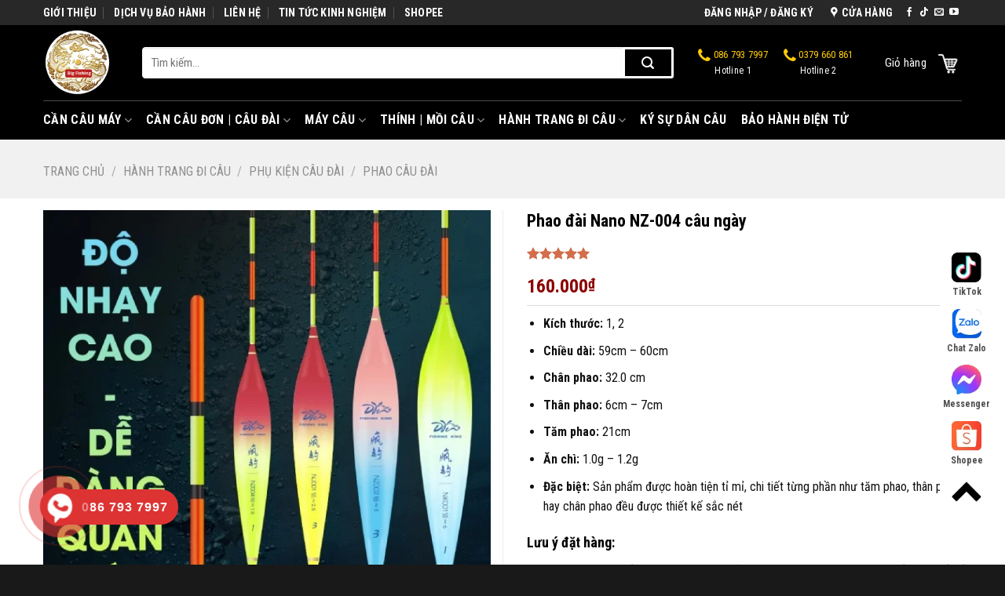

--- FILE ---
content_type: text/html; charset=UTF-8
request_url: https://bigfishing.vn/san-pham/phao-dai-nano-nz-004/
body_size: 45532
content:
<!DOCTYPE html>
<!--[if IE 9 ]> <html lang="vi" prefix="og: https://ogp.me/ns#" class="ie9 loading-site no-js"> <![endif]-->
<!--[if IE 8 ]> <html lang="vi" prefix="og: https://ogp.me/ns#" class="ie8 loading-site no-js"> <![endif]-->
<!--[if (gte IE 9)|!(IE)]><!--><html lang="vi" prefix="og: https://ogp.me/ns#" class="loading-site no-js"> <!--<![endif]-->
<head><meta charset="UTF-8" /><script>if(navigator.userAgent.match(/MSIE|Internet Explorer/i)||navigator.userAgent.match(/Trident\/7\..*?rv:11/i)){var href=document.location.href;if(!href.match(/[?&]nowprocket/)){if(href.indexOf("?")==-1){if(href.indexOf("#")==-1){document.location.href=href+"?nowprocket=1"}else{document.location.href=href.replace("#","?nowprocket=1#")}}else{if(href.indexOf("#")==-1){document.location.href=href+"&nowprocket=1"}else{document.location.href=href.replace("#","&nowprocket=1#")}}}}</script><script>class RocketLazyLoadScripts{constructor(e){this.triggerEvents=e,this.eventOptions={passive:!0},this.userEventListener=this.triggerListener.bind(this),this.delayedScripts={normal:[],async:[],defer:[]},this.allJQueries=[]}_addUserInteractionListener(e){this.triggerEvents.forEach((t=>window.addEventListener(t,e.userEventListener,e.eventOptions)))}_removeUserInteractionListener(e){this.triggerEvents.forEach((t=>window.removeEventListener(t,e.userEventListener,e.eventOptions)))}triggerListener(){this._removeUserInteractionListener(this),"loading"===document.readyState?document.addEventListener("DOMContentLoaded",this._loadEverythingNow.bind(this)):this._loadEverythingNow()}async _loadEverythingNow(){this._delayEventListeners(),this._delayJQueryReady(this),this._handleDocumentWrite(),this._registerAllDelayedScripts(),this._preloadAllScripts(),await this._loadScriptsFromList(this.delayedScripts.normal),await this._loadScriptsFromList(this.delayedScripts.defer),await this._loadScriptsFromList(this.delayedScripts.async),await this._triggerDOMContentLoaded(),await this._triggerWindowLoad(),window.dispatchEvent(new Event("rocket-allScriptsLoaded"))}_registerAllDelayedScripts(){document.querySelectorAll("script[type=rocketlazyloadscript]").forEach((e=>{e.hasAttribute("src")?e.hasAttribute("async")&&!1!==e.async?this.delayedScripts.async.push(e):e.hasAttribute("defer")&&!1!==e.defer||"module"===e.getAttribute("data-rocket-type")?this.delayedScripts.defer.push(e):this.delayedScripts.normal.push(e):this.delayedScripts.normal.push(e)}))}async _transformScript(e){return await this._requestAnimFrame(),new Promise((t=>{const n=document.createElement("script");let r;[...e.attributes].forEach((e=>{let t=e.nodeName;"type"!==t&&("data-rocket-type"===t&&(t="type",r=e.nodeValue),n.setAttribute(t,e.nodeValue))})),e.hasAttribute("src")?(n.addEventListener("load",t),n.addEventListener("error",t)):(n.text=e.text,t()),e.parentNode.replaceChild(n,e)}))}async _loadScriptsFromList(e){const t=e.shift();return t?(await this._transformScript(t),this._loadScriptsFromList(e)):Promise.resolve()}_preloadAllScripts(){var e=document.createDocumentFragment();[...this.delayedScripts.normal,...this.delayedScripts.defer,...this.delayedScripts.async].forEach((t=>{const n=t.getAttribute("src");if(n){const t=document.createElement("link");t.href=n,t.rel="preload",t.as="script",e.appendChild(t)}})),document.head.appendChild(e)}_delayEventListeners(){let e={};function t(t,n){!function(t){function n(n){return e[t].eventsToRewrite.indexOf(n)>=0?"rocket-"+n:n}e[t]||(e[t]={originalFunctions:{add:t.addEventListener,remove:t.removeEventListener},eventsToRewrite:[]},t.addEventListener=function(){arguments[0]=n(arguments[0]),e[t].originalFunctions.add.apply(t,arguments)},t.removeEventListener=function(){arguments[0]=n(arguments[0]),e[t].originalFunctions.remove.apply(t,arguments)})}(t),e[t].eventsToRewrite.push(n)}function n(e,t){let n=e[t];Object.defineProperty(e,t,{get:()=>n||function(){},set(r){e["rocket"+t]=n=r}})}t(document,"DOMContentLoaded"),t(window,"DOMContentLoaded"),t(window,"load"),t(window,"pageshow"),t(document,"readystatechange"),n(document,"onreadystatechange"),n(window,"onload"),n(window,"onpageshow")}_delayJQueryReady(e){let t=window.jQuery;Object.defineProperty(window,"jQuery",{get:()=>t,set(n){if(n&&n.fn&&!e.allJQueries.includes(n)){n.fn.ready=n.fn.init.prototype.ready=function(t){e.domReadyFired?t.bind(document)(n):document.addEventListener("rocket-DOMContentLoaded",(()=>t.bind(document)(n)))};const t=n.fn.on;n.fn.on=n.fn.init.prototype.on=function(){if(this[0]===window){function e(e){return e.split(" ").map((e=>"load"===e||0===e.indexOf("load.")?"rocket-jquery-load":e)).join(" ")}"string"==typeof arguments[0]||arguments[0]instanceof String?arguments[0]=e(arguments[0]):"object"==typeof arguments[0]&&Object.keys(arguments[0]).forEach((t=>{delete Object.assign(arguments[0],{[e(t)]:arguments[0][t]})[t]}))}return t.apply(this,arguments),this},e.allJQueries.push(n)}t=n}})}async _triggerDOMContentLoaded(){this.domReadyFired=!0,await this._requestAnimFrame(),document.dispatchEvent(new Event("rocket-DOMContentLoaded")),await this._requestAnimFrame(),window.dispatchEvent(new Event("rocket-DOMContentLoaded")),await this._requestAnimFrame(),document.dispatchEvent(new Event("rocket-readystatechange")),await this._requestAnimFrame(),document.rocketonreadystatechange&&document.rocketonreadystatechange()}async _triggerWindowLoad(){await this._requestAnimFrame(),window.dispatchEvent(new Event("rocket-load")),await this._requestAnimFrame(),window.rocketonload&&window.rocketonload(),await this._requestAnimFrame(),this.allJQueries.forEach((e=>e(window).trigger("rocket-jquery-load"))),window.dispatchEvent(new Event("rocket-pageshow")),await this._requestAnimFrame(),window.rocketonpageshow&&window.rocketonpageshow()}_handleDocumentWrite(){const e=new Map;document.write=document.writeln=function(t){const n=document.currentScript,r=document.createRange(),i=n.parentElement;let o=e.get(n);void 0===o&&(o=n.nextSibling,e.set(n,o));const a=document.createDocumentFragment();r.setStart(a,0),a.appendChild(r.createContextualFragment(t)),i.insertBefore(a,o)}}async _requestAnimFrame(){return new Promise((e=>requestAnimationFrame(e)))}static run(){const e=new RocketLazyLoadScripts(["keydown","mousemove","touchmove","touchstart","touchend","wheel"]);e._addUserInteractionListener(e)}}RocketLazyLoadScripts.run();</script>
	
	<link rel="profile" href="https://gmpg.org/xfn/11" />
	<link rel="pingback" href="https://bigfishing.vn/xmlrpc.php" />

				
		
			<script type="rocketlazyloadscript">(function(html){html.className = html.className.replace(/\bno-js\b/,'js')})(document.documentElement);</script>
<meta name="viewport" content="width=device-width, initial-scale=1, maximum-scale=1" />
<!-- Search Engine Optimization by Rank Math PRO - https://s.rankmath.com/home -->
<title>Phao đài Nano NZ-004 câu ngày | Đồ Câu BigFishing</title><link rel="preload" as="style" href="https://fonts.googleapis.com/css?family=Roboto%20Condensed%3Aregular%2C700%2Cregular%2C700%7CRoboto%3Aregular%2Cregular&#038;display=swap" /><link rel="stylesheet" href="https://fonts.googleapis.com/css?family=Roboto%20Condensed%3Aregular%2C700%2Cregular%2C700%7CRoboto%3Aregular%2Cregular&#038;display=swap" media="print" onload="this.media='all'" /><noscript><link rel="stylesheet" href="https://fonts.googleapis.com/css?family=Roboto%20Condensed%3Aregular%2C700%2Cregular%2C700%7CRoboto%3Aregular%2Cregular&#038;display=swap" /></noscript><link rel="stylesheet" href="https://bigfishing.vn/wp-content/cache/min/1/128b7e8d4dc4fba2b60de16aebaead14.css" media="all" data-minify="1" />
<meta name="description" content="Phao đài Nano NZ-004 chuyên phục vụ các buổi câu ban ngày, phao tăm to dễ quan sát kể cả trong điều kiện thời tiết xấu, tầm nhìn xa giảm."/>
<meta name="robots" content="follow, index, max-snippet:-1, max-video-preview:-1, max-image-preview:large"/>
<link rel="canonical" href="https://bigfishing.vn/san-pham/phao-dai-nano-nz-004/" />
<meta property="og:locale" content="vi_VN" />
<meta property="og:type" content="product" />
<meta property="og:title" content="Phao đài Nano NZ-004 câu ngày | Đồ Câu BigFishing" />
<meta property="og:description" content="Phao đài Nano NZ-004 chuyên phục vụ các buổi câu ban ngày, phao tăm to dễ quan sát kể cả trong điều kiện thời tiết xấu, tầm nhìn xa giảm." />
<meta property="og:url" content="https://bigfishing.vn/san-pham/phao-dai-nano-nz-004/" />
<meta property="og:site_name" content="Đồ Câu BigFishing" />
<meta property="og:updated_time" content="2024-07-19T09:41:09+07:00" />
<meta property="og:image" content="https://bigfishing.vn/wp-content/uploads/2023/02/phao-dai-nano-nz-004-2.jpg" />
<meta property="og:image:secure_url" content="https://bigfishing.vn/wp-content/uploads/2023/02/phao-dai-nano-nz-004-2.jpg" />
<meta property="og:image:width" content="600" />
<meta property="og:image:height" content="600" />
<meta property="og:image:alt" content="phao đài nano" />
<meta property="og:image:type" content="image/jpeg" />
<meta property="product:price:amount" content="160000" />
<meta property="product:price:currency" content="VND" />
<meta name="twitter:card" content="summary_large_image" />
<meta name="twitter:title" content="Phao đài Nano NZ-004 câu ngày | Đồ Câu BigFishing" />
<meta name="twitter:description" content="Phao đài Nano NZ-004 chuyên phục vụ các buổi câu ban ngày, phao tăm to dễ quan sát kể cả trong điều kiện thời tiết xấu, tầm nhìn xa giảm." />
<meta name="twitter:image" content="https://bigfishing.vn/wp-content/uploads/2023/02/phao-dai-nano-nz-004-2.jpg" />
<meta name="twitter:label1" content="Price" />
<meta name="twitter:data1" content="160.000&#8363;" />
<meta name="twitter:label2" content="Availability" />
<meta name="twitter:data2" content="Hết hàng" />
<script type="application/ld+json" class="rank-math-schema-pro">{"@context":"https://schema.org","@graph":[{"@type":"Place","@id":"https://bigfishing.vn/#place","geo":{"@type":"GeoCoordinates","latitude":"20.9710918","longitude":" 105.7876156"},"hasMap":"https://www.google.com/maps/search/?api=1&amp;query=20.9710918, 105.7876156","address":{"@type":"PostalAddress","streetAddress":"196 P. Y\u00ean B\u00ecnh, Khu \u0111\u00f4 th\u1ecb V\u0103n Qu\u00e1n, H\u00e0 \u0110\u00f4ng, H\u00e0 N\u1ed9i, Vi\u1ec7t Nam","postalCode":"100000","addressCountry":"Vi\u1ec7t Nam"}},{"@type":"Organization","@id":"https://bigfishing.vn/#organization","name":"\u0110\u1ed3 c\u00e2u BigFishing","url":"https://bigfishing.vn","email":"bigfishingvn@gmail.com","address":{"@type":"PostalAddress","streetAddress":"196 P. Y\u00ean B\u00ecnh, Khu \u0111\u00f4 th\u1ecb V\u0103n Qu\u00e1n, H\u00e0 \u0110\u00f4ng, H\u00e0 N\u1ed9i, Vi\u1ec7t Nam","postalCode":"100000","addressCountry":"Vi\u1ec7t Nam"},"logo":{"@type":"ImageObject","@id":"https://bigfishing.vn/#logo","url":"https://bigfishing.vn/wp-content/uploads/2024/07/Logo-docauthanhthao-512.png","contentUrl":"https://bigfishing.vn/wp-content/uploads/2024/07/Logo-docauthanhthao-512.png","caption":"\u0110\u1ed3 C\u00e2u BigFishing","inLanguage":"vi","width":"512","height":"512"},"contactPoint":[{"@type":"ContactPoint","telephone":"+84867937997","contactType":"customer support"}],"location":{"@id":"https://bigfishing.vn/#place"}},{"@type":"WebSite","@id":"https://bigfishing.vn/#website","url":"https://bigfishing.vn","name":"\u0110\u1ed3 C\u00e2u BigFishing","alternateName":"\u0110\u1ed3 C\u00e2u BigFishing","publisher":{"@id":"https://bigfishing.vn/#organization"},"inLanguage":"vi"},{"@type":"ImageObject","@id":"https://bigfishing.vn/wp-content/uploads/2023/02/phao-dai-nano-nz-004-2.jpg","url":"https://bigfishing.vn/wp-content/uploads/2023/02/phao-dai-nano-nz-004-2.jpg","width":"600","height":"600","inLanguage":"vi"},{"@type":"BreadcrumbList","@id":"https://bigfishing.vn/san-pham/phao-dai-nano-nz-004/#breadcrumb","itemListElement":[{"@type":"ListItem","position":"1","item":{"@id":"https://bigfishing.vn/","name":"Trang ch\u1ee7"}},{"@type":"ListItem","position":"2","item":{"@id":"https://bigfishing.vn/danh-muc/phu-kien-cau-ca/","name":"H\u00e0nh Trang \u0110i C\u00e2u"}},{"@type":"ListItem","position":"3","item":{"@id":"https://bigfishing.vn/danh-muc/phu-kien-cau-ca/phu-kien-cau-dai/","name":"Ph\u1ee5 Ki\u1ec7n C\u00e2u \u0110\u00e0i"}},{"@type":"ListItem","position":"4","item":{"@id":"https://bigfishing.vn/danh-muc/phu-kien-cau-ca/phu-kien-cau-dai/phao-cau-dai/","name":"Phao C\u00e2u \u0110\u00e0i"}},{"@type":"ListItem","position":"5","item":{"@id":"https://bigfishing.vn/san-pham/phao-dai-nano-nz-004/","name":"Phao \u0111\u00e0i Nano NZ-004 c\u00e2u ng\u00e0y"}}]},{"@type":"ItemPage","@id":"https://bigfishing.vn/san-pham/phao-dai-nano-nz-004/#webpage","url":"https://bigfishing.vn/san-pham/phao-dai-nano-nz-004/","name":"Phao \u0111\u00e0i Nano NZ-004 c\u00e2u ng\u00e0y | \u0110\u1ed3 C\u00e2u BigFishing","datePublished":"2023-02-07T11:01:39+07:00","dateModified":"2024-07-19T09:41:09+07:00","isPartOf":{"@id":"https://bigfishing.vn/#website"},"primaryImageOfPage":{"@id":"https://bigfishing.vn/wp-content/uploads/2023/02/phao-dai-nano-nz-004-2.jpg"},"inLanguage":"vi","breadcrumb":{"@id":"https://bigfishing.vn/san-pham/phao-dai-nano-nz-004/#breadcrumb"}},{"@type":"Product","name":"Phao \u0111\u00e0i Nano NZ-004 c\u00e2u ng\u00e0y | \u0110\u1ed3 C\u00e2u BigFishing","description":"Phao \u0111\u00e0i Nano NZ-004 chuy\u00ean ph\u1ee5c v\u1ee5 c\u00e1c bu\u1ed5i c\u00e2u ban ng\u00e0y, phao t\u0103m to d\u1ec5 quan s\u00e1t k\u1ec3 c\u1ea3 trong \u0111i\u1ec1u ki\u1ec7n th\u1eddi ti\u1ebft x\u1ea5u, t\u1ea7m nh\u00ecn xa gi\u1ea3m.","sku":"MA5261","category":"H\u00e0nh Trang \u0110i C\u00e2u &gt; Ph\u1ee5 Ki\u1ec7n C\u00e2u \u0110\u00e0i &gt; Phao C\u00e2u \u0110\u00e0i","mainEntityOfPage":{"@id":"https://bigfishing.vn/san-pham/phao-dai-nano-nz-004/#webpage"},"offers":{"@type":"Offer","price":"160000","priceCurrency":"VND","priceValidUntil":"2027-12-31","availability":"https://schema.org/OutOfStock","itemCondition":"NewCondition","url":"https://bigfishing.vn/san-pham/phao-dai-nano-nz-004/","seller":{"@type":"Organization","@id":"https://bigfishing.vn/","name":"\u0110\u1ed3 C\u00e2u BigFishing","url":"https://bigfishing.vn","logo":"https://bigfishing.vn/wp-content/uploads/2024/07/Logo-docauthanhthao-512.png"}},"pattern":"No","material":"N/A","color":"multicolor","aggregateRating":{"@type":"AggregateRating","ratingValue":"5","ratingCount":"79"},"review":[{"@type":"Review","reviewRating":{"@type":"Rating","bestRating":"5","ratingValue":"5","worstRating":"1"},"author":{"@type":"Person","name":"Kh\u00e1ch H\u00e0ng"}}],"brand":{"@type":"Brand","name":"No Brand"},"mpn":"N/A","@id":"https://bigfishing.vn/san-pham/phao-dai-nano-nz-004/#richSnippet","image":{"@id":"https://bigfishing.vn/wp-content/uploads/2023/02/phao-dai-nano-nz-004-2.jpg"}}]}</script>
<!-- /Rank Math WordPress SEO plugin -->

<link rel='dns-prefetch' href='//cdn.jsdelivr.net' />
<link rel='dns-prefetch' href='//fonts.googleapis.com' />
<link href='https://fonts.gstatic.com' crossorigin rel='preconnect' />
<link rel="alternate" type="application/rss+xml" title="Dòng thông tin Đồ Câu BigFishing  &raquo;" href="https://bigfishing.vn/feed/" />
<link rel="alternate" type="application/rss+xml" title="Đồ Câu BigFishing  &raquo; Dòng bình luận" href="https://bigfishing.vn/comments/feed/" />
<link rel="alternate" type="application/rss+xml" title="Đồ Câu BigFishing  &raquo; Phao đài Nano NZ-004 câu ngày Dòng bình luận" href="https://bigfishing.vn/san-pham/phao-dai-nano-nz-004/feed/" />
<link rel="prefetch" href="https://bigfishing.vn/wp-content/themes/flatsome/assets/js/chunk.countup.fe2c1016.js" />
<link rel="prefetch" href="https://bigfishing.vn/wp-content/themes/flatsome/assets/js/chunk.sticky-sidebar.a58a6557.js" />
<link rel="prefetch" href="https://bigfishing.vn/wp-content/themes/flatsome/assets/js/chunk.tooltips.29144c1c.js" />
<link rel="prefetch" href="https://bigfishing.vn/wp-content/themes/flatsome/assets/js/chunk.vendors-popups.947eca5c.js" />
<link rel="prefetch" href="https://bigfishing.vn/wp-content/themes/flatsome/assets/js/chunk.vendors-slider.f0d2cbc9.js" />
<style id='classic-theme-styles-inline-css' type='text/css'>
/*! This file is auto-generated */
.wp-block-button__link{color:#fff;background-color:#32373c;border-radius:9999px;box-shadow:none;text-decoration:none;padding:calc(.667em + 2px) calc(1.333em + 2px);font-size:1.125em}.wp-block-file__button{background:#32373c;color:#fff;text-decoration:none}
</style>





<style id='woocommerce-inline-inline-css' type='text/css'>
.woocommerce form .form-row .required { visibility: visible; }
</style>


<style id='vi-wpvs-frontend-style-inline-css' type='text/css'>
.vi-wpvs-variation-wrap.vi-wpvs-variation-wrap-vi_wpvs_button_design .vi-wpvs-option-wrap{transition: all 30ms ease-in-out;}.vi-wpvs-variation-wrap.vi-wpvs-variation-wrap-vi_wpvs_button_design .vi-wpvs-variation-button-select,.vi-wpvs-variation-wrap.vi-wpvs-variation-wrap-vi_wpvs_button_design .vi-wpvs-option-wrap{padding:10px 20px;font-size:13px;}.vi-wpvs-variation-wrap.vi-wpvs-variation-wrap-vi_wpvs_button_design .vi-wpvs-option-wrap .vi-wpvs-option:not(.vi-wpvs-option-select){border-radius: inherit;}.vi-wpvs-variation-wrap.vi-wpvs-variation-wrap-image.vi-wpvs-variation-wrap-vi_wpvs_button_design .vi-wpvs-option-wrap ,.vi-wpvs-variation-wrap.vi-wpvs-variation-wrap-variation_img.vi-wpvs-variation-wrap-vi_wpvs_button_design .vi-wpvs-option-wrap ,.vi-wpvs-variation-wrap.vi-wpvs-variation-wrap-color.vi-wpvs-variation-wrap-vi_wpvs_button_design .vi-wpvs-option-wrap{width: 48px;height:48px;}.vi-wpvs-variation-wrap.vi-wpvs-variation-wrap-image.vi-wpvs-variation-wrap-vi_wpvs_button_design .vi-wpvs-option-wrap.vi-wpvs-option-wrap-default .vi-wpvs-option,.vi-wpvs-variation-wrap.vi-wpvs-variation-wrap-variation_img.vi-wpvs-variation-wrap-vi_wpvs_button_design .vi-wpvs-option-wrap.vi-wpvs-option-wrap-default .vi-wpvs-option,.vi-wpvs-variation-wrap.vi-wpvs-variation-wrap-color.vi-wpvs-variation-wrap-vi_wpvs_button_design .vi-wpvs-option-wrap.vi-wpvs-option-wrap-default .vi-wpvs-option{width: 46px;height:46px;}.vi-wpvs-variation-wrap.vi-wpvs-variation-wrap-image.vi-wpvs-variation-wrap-vi_wpvs_button_design .vi-wpvs-option-wrap.vi-wpvs-option-wrap-hover .vi-wpvs-option,.vi-wpvs-variation-wrap.vi-wpvs-variation-wrap-variation_img.vi-wpvs-variation-wrap-vi_wpvs_button_design .vi-wpvs-option-wrap.vi-wpvs-option-wrap-hover .vi-wpvs-option,.vi-wpvs-variation-wrap.vi-wpvs-variation-wrap-color.vi-wpvs-variation-wrap-vi_wpvs_button_design .vi-wpvs-option-wrap.vi-wpvs-option-wrap-hover .vi-wpvs-option{width: 46px;height:46px;}.vi-wpvs-variation-wrap.vi-wpvs-variation-wrap-image.vi-wpvs-variation-wrap-vi_wpvs_button_design .vi-wpvs-option-wrap.vi-wpvs-option-wrap-selected .vi-wpvs-option,.vi-wpvs-variation-wrap.vi-wpvs-variation-wrap-variation_img.vi-wpvs-variation-wrap-vi_wpvs_button_design .vi-wpvs-option-wrap.vi-wpvs-option-wrap-selected .vi-wpvs-option,.vi-wpvs-variation-wrap.vi-wpvs-variation-wrap-color.vi-wpvs-variation-wrap-vi_wpvs_button_design .vi-wpvs-option-wrap.vi-wpvs-option-wrap-selected .vi-wpvs-option{width: 46px;height:46px;}.vi-wpvs-variation-wrap.vi-wpvs-variation-wrap-vi_wpvs_button_design .vi-wpvs-option-wrap.vi-wpvs-option-wrap-selected{box-shadow:  0 0 0 1px rgba(0, 0, 0, 1) inset;}.vi-wpvs-variation-wrap.vi-wpvs-variation-wrap-vi_wpvs_button_design .vi-wpvs-variation-wrap-select-wrap .vi-wpvs-option-wrap.vi-wpvs-option-wrap-selected{box-shadow:  0 0 0 1px rgba(0, 0, 0, 1)inset;}.vi-wpvs-variation-wrap.vi-wpvs-variation-wrap-vi_wpvs_button_design .vi-wpvs-option-wrap.vi-wpvs-option-wrap-selected{color:rgba(255, 251, 131, 1);background:rgba(0, 0, 0, 1);}.vi-wpvs-variation-wrap.vi-wpvs-variation-wrap-vi_wpvs_button_design .vi-wpvs-option-wrap.vi-wpvs-option-wrap-selected .vi-wpvs-option{color:rgba(255, 251, 131, 1);}.vi-wpvs-variation-wrap.vi-wpvs-variation-wrap-vi_wpvs_button_design .vi-wpvs-option-wrap.vi-wpvs-option-wrap-hover{box-shadow:  0 0 0 1px #212121 inset;}.vi-wpvs-variation-wrap.vi-wpvs-variation-wrap-vi_wpvs_button_design .vi-wpvs-variation-wrap-select-wrap .vi-wpvs-option-wrap.vi-wpvs-option-wrap-hover{box-shadow:  0 0 0 1px #212121 inset;}.vi-wpvs-variation-wrap.vi-wpvs-variation-wrap-vi_wpvs_button_design .vi-wpvs-option-wrap.vi-wpvs-option-wrap-hover{color:#212121;}.vi-wpvs-variation-wrap.vi-wpvs-variation-wrap-vi_wpvs_button_design .vi-wpvs-option-wrap.vi-wpvs-option-wrap-hover .vi-wpvs-option{color:#212121;}.vi-wpvs-variation-wrap.vi-wpvs-variation-wrap-vi_wpvs_button_design .vi-wpvs-option-wrap.vi-wpvs-option-wrap-default{box-shadow:  0 0 0 1px #cccccc inset;}.vi-wpvs-variation-wrap.vi-wpvs-variation-wrap-vi_wpvs_button_design .vi-wpvs-variation-wrap-select-wrap .vi-wpvs-option-wrap.vi-wpvs-option-wrap-default{box-shadow:  0 0 0 1px #cccccc ;}.vi-wpvs-variation-wrap.vi-wpvs-variation-wrap-vi_wpvs_button_design .vi-wpvs-option-wrap.vi-wpvs-option-wrap-default{color:#212121;background:#ffffff;}.vi-wpvs-variation-wrap.vi-wpvs-variation-wrap-vi_wpvs_button_design .vi-wpvs-option-wrap.vi-wpvs-option-wrap-default .vi-wpvs-option{color:#212121;}.vi-wpvs-variation-wrap.vi-wpvs-variation-wrap-vi_wpvs_button_design .vi-wpvs-option-wrap .vi-wpvs-option-tooltip{display: none;}.vi-wpvs-variation-wrap-loop.vi-wpvs-variation-wrap.vi-wpvs-variation-wrap-vi_wpvs_button_design .vi-wpvs-variation-button-select,.vi-wpvs-variation-wrap-loop.vi-wpvs-variation-wrap.vi-wpvs-variation-wrap-vi_wpvs_button_design .vi-wpvs-option-wrap{font-size:9px;}.vi-wpvs-variation-wrap-loop.vi-wpvs-variation-wrap.vi-wpvs-variation-wrap-image.vi-wpvs-variation-wrap-vi_wpvs_button_design .vi-wpvs-option-wrap ,.vi-wpvs-variation-wrap-loop.vi-wpvs-variation-wrap.vi-wpvs-variation-wrap-variation_img.vi-wpvs-variation-wrap-vi_wpvs_button_design .vi-wpvs-option-wrap ,.vi-wpvs-variation-wrap-loop.vi-wpvs-variation-wrap.vi-wpvs-variation-wrap-color.vi-wpvs-variation-wrap-vi_wpvs_button_design .vi-wpvs-option-wrap{width: 36px !important;height:36px !important;}.vi-wpvs-variation-wrap-loop.vi-wpvs-variation-wrap.vi-wpvs-variation-wrap-image.vi-wpvs-variation-wrap-vi_wpvs_button_design .vi-wpvs-option-wrap.vi-wpvs-option-wrap-default .vi-wpvs-option,.vi-wpvs-variation-wrap-loop.vi-wpvs-variation-wrap.vi-wpvs-variation-wrap-variation_img.vi-wpvs-variation-wrap-vi_wpvs_button_design .vi-wpvs-option-wrap.vi-wpvs-option-wrap-default .vi-wpvs-option,.vi-wpvs-variation-wrap-loop.vi-wpvs-variation-wrap.vi-wpvs-variation-wrap-color.vi-wpvs-variation-wrap-vi_wpvs_button_design .vi-wpvs-option-wrap.vi-wpvs-option-wrap-default .vi-wpvs-option{width: 34px;height:34px;}.vi-wpvs-variation-wrap-loop.vi-wpvs-variation-wrap.vi-wpvs-variation-wrap-image.vi-wpvs-variation-wrap-vi_wpvs_button_design .vi-wpvs-option-wrap.vi-wpvs-option-wrap-hover .vi-wpvs-option,.vi-wpvs-variation-wrap-loop.vi-wpvs-variation-wrap.vi-wpvs-variation-wrap-variation_img.vi-wpvs-variation-wrap-vi_wpvs_button_design .vi-wpvs-option-wrap.vi-wpvs-option-wrap-hover .vi-wpvs-option,.vi-wpvs-variation-wrap-loop.vi-wpvs-variation-wrap.vi-wpvs-variation-wrap-color.vi-wpvs-variation-wrap-vi_wpvs_button_design .vi-wpvs-option-wrap.vi-wpvs-option-wrap-hover .vi-wpvs-option{width: 34px;height:34px;}.vi-wpvs-variation-wrap-loop.vi-wpvs-variation-wrap.vi-wpvs-variation-wrap-image.vi-wpvs-variation-wrap-vi_wpvs_button_design .vi-wpvs-option-wrap.vi-wpvs-option-wrap-selected .vi-wpvs-option,.vi-wpvs-variation-wrap-loop.vi-wpvs-variation-wrap.vi-wpvs-variation-wrap-variation_img.vi-wpvs-variation-wrap-vi_wpvs_button_design .vi-wpvs-option-wrap.vi-wpvs-option-wrap-selected .vi-wpvs-option,.vi-wpvs-variation-wrap-loop.vi-wpvs-variation-wrap.vi-wpvs-variation-wrap-color.vi-wpvs-variation-wrap-vi_wpvs_button_design .vi-wpvs-option-wrap.vi-wpvs-option-wrap-selected .vi-wpvs-option{width: 34px;height:34px;}@media screen and (max-width:600px){.vi-wpvs-variation-wrap.vi-wpvs-variation-wrap-vi_wpvs_button_design .vi-wpvs-variation-button-select,.vi-wpvs-variation-wrap.vi-wpvs-variation-wrap-vi_wpvs_button_design .vi-wpvs-option-wrap{font-size:11px;}.vi-wpvs-variation-wrap.vi-wpvs-variation-wrap-image.vi-wpvs-variation-wrap-vi_wpvs_button_design .vi-wpvs-option-wrap ,.vi-wpvs-variation-wrap.vi-wpvs-variation-wrap-variation_img.vi-wpvs-variation-wrap-vi_wpvs_button_design .vi-wpvs-option-wrap ,.vi-wpvs-variation-wrap.vi-wpvs-variation-wrap-color.vi-wpvs-variation-wrap-vi_wpvs_button_design .vi-wpvs-option-wrap{width: 40.8px;height:40.8px;}.vi-wpvs-variation-wrap.vi-wpvs-variation-wrap-image.vi-wpvs-variation-wrap-vi_wpvs_button_design .vi-wpvs-option-wrap.vi-wpvs-option-wrap-default .vi-wpvs-option,.vi-wpvs-variation-wrap.vi-wpvs-variation-wrap-variation_img.vi-wpvs-variation-wrap-vi_wpvs_button_design .vi-wpvs-option-wrap.vi-wpvs-option-wrap-default .vi-wpvs-option,.vi-wpvs-variation-wrap.vi-wpvs-variation-wrap-color.vi-wpvs-variation-wrap-vi_wpvs_button_design .vi-wpvs-option-wrap.vi-wpvs-option-wrap-default .vi-wpvs-option{width: 32.68px;height:32.68px;}.vi-wpvs-variation-wrap.vi-wpvs-variation-wrap-image.vi-wpvs-variation-wrap-vi_wpvs_button_design .vi-wpvs-option-wrap.vi-wpvs-option-wrap-hover .vi-wpvs-option,.vi-wpvs-variation-wrap.vi-wpvs-variation-wrap-variation_img.vi-wpvs-variation-wrap-vi_wpvs_button_design .vi-wpvs-option-wrap.vi-wpvs-option-wrap-hover .vi-wpvs-option,.vi-wpvs-variation-wrap.vi-wpvs-variation-wrap-color.vi-wpvs-variation-wrap-vi_wpvs_button_design .vi-wpvs-option-wrap.vi-wpvs-option-wrap-hover .vi-wpvs-option{width: 32.68px;height:32.68px;}.vi-wpvs-variation-wrap.vi-wpvs-variation-wrap-image.vi-wpvs-variation-wrap-vi_wpvs_button_design .vi-wpvs-option-wrap.vi-wpvs-option-wrap-selected .vi-wpvs-option,.vi-wpvs-variation-wrap.vi-wpvs-variation-wrap-variation_img.vi-wpvs-variation-wrap-vi_wpvs_button_design .vi-wpvs-option-wrap.vi-wpvs-option-wrap-selected .vi-wpvs-option,.vi-wpvs-variation-wrap.vi-wpvs-variation-wrap-color.vi-wpvs-variation-wrap-vi_wpvs_button_design .vi-wpvs-option-wrap.vi-wpvs-option-wrap-selected .vi-wpvs-option{width: 32.68px;height:32.68px;}}.vi-wpvs-variation-wrap.vi-wpvs-variation-wrap-vi_wpvs_color_design .vi-wpvs-option-wrap{transition: all 30ms ease-in-out;}.vi-wpvs-variation-wrap.vi-wpvs-variation-wrap-vi_wpvs_color_design .vi-wpvs-variation-button-select,.vi-wpvs-variation-wrap.vi-wpvs-variation-wrap-vi_wpvs_color_design .vi-wpvs-option-wrap{height:32px;width:32px;padding:3px;font-size:13px;border-radius:20px;}.vi-wpvs-variation-wrap.vi-wpvs-variation-wrap-vi_wpvs_color_design .vi-wpvs-option-wrap .vi-wpvs-option:not(.vi-wpvs-option-select){border-radius: inherit;}.vi-wpvs-variation-wrap.vi-wpvs-variation-wrap-image.vi-wpvs-variation-wrap-vi_wpvs_color_design .vi-wpvs-option-wrap.vi-wpvs-option-wrap-hover .vi-wpvs-option,.vi-wpvs-variation-wrap.vi-wpvs-variation-wrap-variation_img.vi-wpvs-variation-wrap-vi_wpvs_color_design .vi-wpvs-option-wrap.vi-wpvs-option-wrap-hover .vi-wpvs-option,.vi-wpvs-variation-wrap.vi-wpvs-variation-wrap-color.vi-wpvs-variation-wrap-vi_wpvs_color_design .vi-wpvs-option-wrap.vi-wpvs-option-wrap-hover .vi-wpvs-option{width: 30px;height:30px;}.vi-wpvs-variation-wrap.vi-wpvs-variation-wrap-image.vi-wpvs-variation-wrap-vi_wpvs_color_design .vi-wpvs-option-wrap.vi-wpvs-option-wrap-selected .vi-wpvs-option,.vi-wpvs-variation-wrap.vi-wpvs-variation-wrap-variation_img.vi-wpvs-variation-wrap-vi_wpvs_color_design .vi-wpvs-option-wrap.vi-wpvs-option-wrap-selected .vi-wpvs-option,.vi-wpvs-variation-wrap.vi-wpvs-variation-wrap-color.vi-wpvs-variation-wrap-vi_wpvs_color_design .vi-wpvs-option-wrap.vi-wpvs-option-wrap-selected .vi-wpvs-option{width: 30px;height:30px;}.vi-wpvs-variation-wrap.vi-wpvs-variation-wrap-vi_wpvs_color_design .vi-wpvs-option-wrap.vi-wpvs-option-wrap-selected{box-shadow:  0 0 0 1px #000000 inset;}.vi-wpvs-variation-wrap.vi-wpvs-variation-wrap-vi_wpvs_color_design .vi-wpvs-variation-wrap-select-wrap .vi-wpvs-option-wrap.vi-wpvs-option-wrap-selected{box-shadow:  0 0 0 1px #000000inset;}.vi-wpvs-variation-wrap.vi-wpvs-variation-wrap-vi_wpvs_color_design .vi-wpvs-option-wrap.vi-wpvs-option-wrap-selected{border-radius:20px;}.vi-wpvs-variation-wrap.vi-wpvs-variation-wrap-vi_wpvs_color_design .vi-wpvs-option-wrap.vi-wpvs-option-wrap-hover{box-shadow:  0 0 0 1px #000000 inset;}.vi-wpvs-variation-wrap.vi-wpvs-variation-wrap-vi_wpvs_color_design .vi-wpvs-variation-wrap-select-wrap .vi-wpvs-option-wrap.vi-wpvs-option-wrap-hover{box-shadow:  0 0 0 1px #000000 inset;}.vi-wpvs-variation-wrap.vi-wpvs-variation-wrap-vi_wpvs_color_design .vi-wpvs-option-wrap.vi-wpvs-option-wrap-hover{border-radius:20px;}.vi-wpvs-variation-wrap.vi-wpvs-variation-wrap-vi_wpvs_color_design .vi-wpvs-option-wrap.vi-wpvs-option-wrap-default{box-shadow:  0px 4px 2px -2px #eeeeee;}.vi-wpvs-variation-wrap.vi-wpvs-variation-wrap-vi_wpvs_color_design .vi-wpvs-variation-wrap-select-wrap .vi-wpvs-option-wrap.vi-wpvs-option-wrap-default{box-shadow:  0px 4px 2px -2px #eeeeee;}.vi-wpvs-variation-wrap.vi-wpvs-variation-wrap-vi_wpvs_color_design .vi-wpvs-option-wrap.vi-wpvs-option-wrap-default{border-radius:20px;}.vi-wpvs-variation-wrap.vi-wpvs-variation-wrap-vi_wpvs_color_design .vi-wpvs-option-wrap .vi-wpvs-option-tooltip{display: none;}.vi-wpvs-variation-wrap-loop.vi-wpvs-variation-wrap.vi-wpvs-variation-wrap-vi_wpvs_color_design .vi-wpvs-variation-button-select,.vi-wpvs-variation-wrap-loop.vi-wpvs-variation-wrap.vi-wpvs-variation-wrap-vi_wpvs_color_design .vi-wpvs-option-wrap{height:27px;width:27px;font-size:11px;}.vi-wpvs-variation-wrap-loop.vi-wpvs-variation-wrap-slider.vi-wpvs-variation-wrap.vi-wpvs-variation-wrap-vi_wpvs_color_design .vi-wpvs-option-wrap{height:27.2px !important;width:27.2px !important;}.vi-wpvs-variation-wrap-loop.vi-wpvs-variation-wrap.vi-wpvs-variation-wrap-image.vi-wpvs-variation-wrap-vi_wpvs_color_design .vi-wpvs-option-wrap.vi-wpvs-option-wrap-hover .vi-wpvs-option,.vi-wpvs-variation-wrap-loop.vi-wpvs-variation-wrap.vi-wpvs-variation-wrap-variation_img.vi-wpvs-variation-wrap-vi_wpvs_color_design .vi-wpvs-option-wrap.vi-wpvs-option-wrap-hover .vi-wpvs-option,.vi-wpvs-variation-wrap-loop.vi-wpvs-variation-wrap.vi-wpvs-variation-wrap-color.vi-wpvs-variation-wrap-vi_wpvs_color_design .vi-wpvs-option-wrap.vi-wpvs-option-wrap-hover .vi-wpvs-option{width: 25.2px;height:25.2px;}.vi-wpvs-variation-wrap-loop.vi-wpvs-variation-wrap.vi-wpvs-variation-wrap-image.vi-wpvs-variation-wrap-vi_wpvs_color_design .vi-wpvs-option-wrap.vi-wpvs-option-wrap-selected .vi-wpvs-option,.vi-wpvs-variation-wrap-loop.vi-wpvs-variation-wrap.vi-wpvs-variation-wrap-variation_img.vi-wpvs-variation-wrap-vi_wpvs_color_design .vi-wpvs-option-wrap.vi-wpvs-option-wrap-selected .vi-wpvs-option,.vi-wpvs-variation-wrap-loop.vi-wpvs-variation-wrap.vi-wpvs-variation-wrap-color.vi-wpvs-variation-wrap-vi_wpvs_color_design .vi-wpvs-option-wrap.vi-wpvs-option-wrap-selected .vi-wpvs-option{width: 25.2px;height:25.2px;}.vi-wpvs-variation-wrap-loop.vi-wpvs-variation-wrap.vi-wpvs-variation-wrap-vi_wpvs_color_design .vi-wpvs-option-wrap.vi-wpvs-option-wrap-selected{border-radius:17px;}@media screen and (max-width:600px){.vi-wpvs-variation-wrap.vi-wpvs-variation-wrap-vi_wpvs_color_design .vi-wpvs-variation-button-select,.vi-wpvs-variation-wrap.vi-wpvs-variation-wrap-vi_wpvs_color_design .vi-wpvs-option-wrap{width:27px;height:27px;font-size:11px;}.vi-wpvs-variation-wrap.vi-wpvs-variation-wrap-image.vi-wpvs-variation-wrap-vi_wpvs_color_design .vi-wpvs-option-wrap.vi-wpvs-option-wrap-hover .vi-wpvs-option,.vi-wpvs-variation-wrap.vi-wpvs-variation-wrap-variation_img.vi-wpvs-variation-wrap-vi_wpvs_color_design .vi-wpvs-option-wrap.vi-wpvs-option-wrap-hover .vi-wpvs-option,.vi-wpvs-variation-wrap.vi-wpvs-variation-wrap-color.vi-wpvs-variation-wrap-vi_wpvs_color_design .vi-wpvs-option-wrap.vi-wpvs-option-wrap-hover .vi-wpvs-option{width: 25.2px;height:25.2px;}.vi-wpvs-variation-wrap.vi-wpvs-variation-wrap-image.vi-wpvs-variation-wrap-vi_wpvs_color_design .vi-wpvs-option-wrap.vi-wpvs-option-wrap-selected .vi-wpvs-option,.vi-wpvs-variation-wrap.vi-wpvs-variation-wrap-variation_img.vi-wpvs-variation-wrap-vi_wpvs_color_design .vi-wpvs-option-wrap.vi-wpvs-option-wrap-selected .vi-wpvs-option,.vi-wpvs-variation-wrap.vi-wpvs-variation-wrap-color.vi-wpvs-variation-wrap-vi_wpvs_color_design .vi-wpvs-option-wrap.vi-wpvs-option-wrap-selected .vi-wpvs-option{width: 25.2px;height:25.2px;}.vi-wpvs-variation-wrap.vi-wpvs-variation-wrap-vi_wpvs_color_design .vi-wpvs-option-wrap.vi-wpvs-option-wrap-selected{border-radius:17px;}}.vi-wpvs-variation-wrap.vi-wpvs-variation-wrap-vi_wpvs_image_design .vi-wpvs-option-wrap{transition: all 30ms ease-in-out;}.vi-wpvs-variation-wrap.vi-wpvs-variation-wrap-vi_wpvs_image_design .vi-wpvs-variation-button-select,.vi-wpvs-variation-wrap.vi-wpvs-variation-wrap-vi_wpvs_image_design .vi-wpvs-option-wrap{height:50px;width:50px;padding:4px;font-size:13px;}.vi-wpvs-variation-wrap.vi-wpvs-variation-wrap-vi_wpvs_image_design .vi-wpvs-option-wrap .vi-wpvs-option:not(.vi-wpvs-option-select){border-radius: inherit;}.vi-wpvs-variation-wrap.vi-wpvs-variation-wrap-image.vi-wpvs-variation-wrap-vi_wpvs_image_design .vi-wpvs-option-wrap.vi-wpvs-option-wrap-default .vi-wpvs-option,.vi-wpvs-variation-wrap.vi-wpvs-variation-wrap-variation_img.vi-wpvs-variation-wrap-vi_wpvs_image_design .vi-wpvs-option-wrap.vi-wpvs-option-wrap-default .vi-wpvs-option,.vi-wpvs-variation-wrap.vi-wpvs-variation-wrap-color.vi-wpvs-variation-wrap-vi_wpvs_image_design .vi-wpvs-option-wrap.vi-wpvs-option-wrap-default .vi-wpvs-option{width: 48px;height:48px;}.vi-wpvs-variation-wrap.vi-wpvs-variation-wrap-image.vi-wpvs-variation-wrap-vi_wpvs_image_design .vi-wpvs-option-wrap.vi-wpvs-option-wrap-hover .vi-wpvs-option,.vi-wpvs-variation-wrap.vi-wpvs-variation-wrap-variation_img.vi-wpvs-variation-wrap-vi_wpvs_image_design .vi-wpvs-option-wrap.vi-wpvs-option-wrap-hover .vi-wpvs-option,.vi-wpvs-variation-wrap.vi-wpvs-variation-wrap-color.vi-wpvs-variation-wrap-vi_wpvs_image_design .vi-wpvs-option-wrap.vi-wpvs-option-wrap-hover .vi-wpvs-option{width: 48px;height:48px;}.vi-wpvs-variation-wrap.vi-wpvs-variation-wrap-image.vi-wpvs-variation-wrap-vi_wpvs_image_design .vi-wpvs-option-wrap.vi-wpvs-option-wrap-selected .vi-wpvs-option,.vi-wpvs-variation-wrap.vi-wpvs-variation-wrap-variation_img.vi-wpvs-variation-wrap-vi_wpvs_image_design .vi-wpvs-option-wrap.vi-wpvs-option-wrap-selected .vi-wpvs-option,.vi-wpvs-variation-wrap.vi-wpvs-variation-wrap-color.vi-wpvs-variation-wrap-vi_wpvs_image_design .vi-wpvs-option-wrap.vi-wpvs-option-wrap-selected .vi-wpvs-option{width: 48px;height:48px;}.vi-wpvs-variation-wrap.vi-wpvs-variation-wrap-vi_wpvs_image_design .vi-wpvs-option-wrap.vi-wpvs-option-wrap-selected{box-shadow:  0 0 0 1px #212121 inset;}.vi-wpvs-variation-wrap.vi-wpvs-variation-wrap-vi_wpvs_image_design .vi-wpvs-variation-wrap-select-wrap .vi-wpvs-option-wrap.vi-wpvs-option-wrap-selected{box-shadow:  0 0 0 1px #212121inset;}.vi-wpvs-variation-wrap.vi-wpvs-variation-wrap-vi_wpvs_image_design .vi-wpvs-option-wrap.vi-wpvs-option-wrap-hover{box-shadow:  0 0 0 1px #212121 inset;}.vi-wpvs-variation-wrap.vi-wpvs-variation-wrap-vi_wpvs_image_design .vi-wpvs-variation-wrap-select-wrap .vi-wpvs-option-wrap.vi-wpvs-option-wrap-hover{box-shadow:  0 0 0 1px #212121 inset;}.vi-wpvs-variation-wrap.vi-wpvs-variation-wrap-vi_wpvs_image_design .vi-wpvs-option-wrap.vi-wpvs-option-wrap-default{box-shadow:  0 0 0 1px #eeeeee inset;}.vi-wpvs-variation-wrap.vi-wpvs-variation-wrap-vi_wpvs_image_design .vi-wpvs-variation-wrap-select-wrap .vi-wpvs-option-wrap.vi-wpvs-option-wrap-default{box-shadow:  0 0 0 1px #eeeeee ;}.vi-wpvs-variation-wrap.vi-wpvs-variation-wrap-vi_wpvs_image_design .vi-wpvs-option-wrap.vi-wpvs-option-wrap-default{background:#ffffff;}.vi-wpvs-variation-wrap.vi-wpvs-variation-wrap-vi_wpvs_image_design .vi-wpvs-option-wrap .vi-wpvs-option-tooltip{display: none;}.vi-wpvs-variation-wrap-loop.vi-wpvs-variation-wrap.vi-wpvs-variation-wrap-vi_wpvs_image_design .vi-wpvs-variation-button-select,.vi-wpvs-variation-wrap-loop.vi-wpvs-variation-wrap.vi-wpvs-variation-wrap-vi_wpvs_image_design .vi-wpvs-option-wrap{height:37px;width:37px;font-size:9px;}.vi-wpvs-variation-wrap-loop.vi-wpvs-variation-wrap-slider.vi-wpvs-variation-wrap.vi-wpvs-variation-wrap-vi_wpvs_image_design .vi-wpvs-option-wrap{height:37.5px !important;width:37.5px !important;}.vi-wpvs-variation-wrap-loop.vi-wpvs-variation-wrap.vi-wpvs-variation-wrap-image.vi-wpvs-variation-wrap-vi_wpvs_image_design .vi-wpvs-option-wrap.vi-wpvs-option-wrap-default .vi-wpvs-option,.vi-wpvs-variation-wrap-loop.vi-wpvs-variation-wrap.vi-wpvs-variation-wrap-variation_img.vi-wpvs-variation-wrap-vi_wpvs_image_design .vi-wpvs-option-wrap.vi-wpvs-option-wrap-default .vi-wpvs-option,.vi-wpvs-variation-wrap-loop.vi-wpvs-variation-wrap.vi-wpvs-variation-wrap-color.vi-wpvs-variation-wrap-vi_wpvs_image_design .vi-wpvs-option-wrap.vi-wpvs-option-wrap-default .vi-wpvs-option{width: 35.5px;height:35.5px;}.vi-wpvs-variation-wrap-loop.vi-wpvs-variation-wrap.vi-wpvs-variation-wrap-image.vi-wpvs-variation-wrap-vi_wpvs_image_design .vi-wpvs-option-wrap.vi-wpvs-option-wrap-hover .vi-wpvs-option,.vi-wpvs-variation-wrap-loop.vi-wpvs-variation-wrap.vi-wpvs-variation-wrap-variation_img.vi-wpvs-variation-wrap-vi_wpvs_image_design .vi-wpvs-option-wrap.vi-wpvs-option-wrap-hover .vi-wpvs-option,.vi-wpvs-variation-wrap-loop.vi-wpvs-variation-wrap.vi-wpvs-variation-wrap-color.vi-wpvs-variation-wrap-vi_wpvs_image_design .vi-wpvs-option-wrap.vi-wpvs-option-wrap-hover .vi-wpvs-option{width: 35.5px;height:35.5px;}.vi-wpvs-variation-wrap-loop.vi-wpvs-variation-wrap.vi-wpvs-variation-wrap-image.vi-wpvs-variation-wrap-vi_wpvs_image_design .vi-wpvs-option-wrap.vi-wpvs-option-wrap-selected .vi-wpvs-option,.vi-wpvs-variation-wrap-loop.vi-wpvs-variation-wrap.vi-wpvs-variation-wrap-variation_img.vi-wpvs-variation-wrap-vi_wpvs_image_design .vi-wpvs-option-wrap.vi-wpvs-option-wrap-selected .vi-wpvs-option,.vi-wpvs-variation-wrap-loop.vi-wpvs-variation-wrap.vi-wpvs-variation-wrap-color.vi-wpvs-variation-wrap-vi_wpvs_image_design .vi-wpvs-option-wrap.vi-wpvs-option-wrap-selected .vi-wpvs-option{width: 35.5px;height:35.5px;}@media screen and (max-width:600px){.vi-wpvs-variation-wrap.vi-wpvs-variation-wrap-vi_wpvs_image_design .vi-wpvs-variation-button-select,.vi-wpvs-variation-wrap.vi-wpvs-variation-wrap-vi_wpvs_image_design .vi-wpvs-option-wrap{width:42px;height:42px;font-size:11px;}.vi-wpvs-variation-wrap.vi-wpvs-variation-wrap-image.vi-wpvs-variation-wrap-vi_wpvs_image_design .vi-wpvs-option-wrap.vi-wpvs-option-wrap-default .vi-wpvs-option,.vi-wpvs-variation-wrap.vi-wpvs-variation-wrap-variation_img.vi-wpvs-variation-wrap-vi_wpvs_image_design .vi-wpvs-option-wrap.vi-wpvs-option-wrap-default .vi-wpvs-option,.vi-wpvs-variation-wrap.vi-wpvs-variation-wrap-color.vi-wpvs-variation-wrap-vi_wpvs_image_design .vi-wpvs-option-wrap.vi-wpvs-option-wrap-default .vi-wpvs-option{width: 40.5px;height:40.5px;}.vi-wpvs-variation-wrap.vi-wpvs-variation-wrap-image.vi-wpvs-variation-wrap-vi_wpvs_image_design .vi-wpvs-option-wrap.vi-wpvs-option-wrap-hover .vi-wpvs-option,.vi-wpvs-variation-wrap.vi-wpvs-variation-wrap-variation_img.vi-wpvs-variation-wrap-vi_wpvs_image_design .vi-wpvs-option-wrap.vi-wpvs-option-wrap-hover .vi-wpvs-option,.vi-wpvs-variation-wrap.vi-wpvs-variation-wrap-color.vi-wpvs-variation-wrap-vi_wpvs_image_design .vi-wpvs-option-wrap.vi-wpvs-option-wrap-hover .vi-wpvs-option{width: 40.5px;height:40.5px;}.vi-wpvs-variation-wrap.vi-wpvs-variation-wrap-image.vi-wpvs-variation-wrap-vi_wpvs_image_design .vi-wpvs-option-wrap.vi-wpvs-option-wrap-selected .vi-wpvs-option,.vi-wpvs-variation-wrap.vi-wpvs-variation-wrap-variation_img.vi-wpvs-variation-wrap-vi_wpvs_image_design .vi-wpvs-option-wrap.vi-wpvs-option-wrap-selected .vi-wpvs-option,.vi-wpvs-variation-wrap.vi-wpvs-variation-wrap-color.vi-wpvs-variation-wrap-vi_wpvs_image_design .vi-wpvs-option-wrap.vi-wpvs-option-wrap-selected .vi-wpvs-option{width: 40.5px;height:40.5px;}}.vi_wpvs_variation_form:not(.vi_wpvs_loop_variation_form) .vi-wpvs-variation-wrap-wrap,.vi_wpvs_variation_form:not(.vi_wpvs_loop_variation_form) .vi-wpvs-variation-wrap-wrap .vi-wpvs-variation-wrap{justify-content: flex-start;text-align: left;}
</style>

<style id='flatsome-main-inline-css' type='text/css'>
@font-face {
				font-family: "fl-icons";
				font-display: block;
				src: url(https://bigfishing.vn/wp-content/themes/flatsome/assets/css/icons/fl-icons.eot?v=3.15.3);
				src:
					url(https://bigfishing.vn/wp-content/themes/flatsome/assets/css/icons/fl-icons.eot#iefix?v=3.15.3) format("embedded-opentype"),
					url(https://bigfishing.vn/wp-content/themes/flatsome/assets/css/icons/fl-icons.woff2?v=3.15.3) format("woff2"),
					url(https://bigfishing.vn/wp-content/themes/flatsome/assets/css/icons/fl-icons.ttf?v=3.15.3) format("truetype"),
					url(https://bigfishing.vn/wp-content/themes/flatsome/assets/css/icons/fl-icons.woff?v=3.15.3) format("woff"),
					url(https://bigfishing.vn/wp-content/themes/flatsome/assets/css/icons/fl-icons.svg?v=3.15.3#fl-icons) format("svg");
			}
</style>



<style id='rocket-lazyload-inline-css' type='text/css'>
.rll-youtube-player{position:relative;padding-bottom:56.23%;height:0;overflow:hidden;max-width:100%;}.rll-youtube-player:focus-within{outline: 2px solid currentColor;outline-offset: 5px;}.rll-youtube-player iframe{position:absolute;top:0;left:0;width:100%;height:100%;z-index:100;background:0 0}.rll-youtube-player img{bottom:0;display:block;left:0;margin:auto;max-width:100%;width:100%;position:absolute;right:0;top:0;border:none;height:auto;-webkit-transition:.4s all;-moz-transition:.4s all;transition:.4s all}.rll-youtube-player img:hover{-webkit-filter:brightness(75%)}.rll-youtube-player .play{height:100%;width:100%;left:0;top:0;position:absolute;background:url(https://bigfishing.vn/wp-content/plugins/wp-rocket/assets/img/youtube.png) no-repeat center;background-color: transparent !important;cursor:pointer;border:none;}
</style>
<script type="text/javascript" src="https://bigfishing.vn/wp-includes/js/jquery/jquery.min.js?ver=3.7.1" id="jquery-core-js" defer></script>
<script type="text/javascript" src="https://bigfishing.vn/wp-content/plugins/woocommerce/assets/js/jquery-blockui/jquery.blockUI.min.js?ver=2.7.0-wc.8.9.4" id="jquery-blockui-js" defer="defer" data-wp-strategy="defer"></script>
<script type="text/javascript" id="wc-add-to-cart-js-extra">
/* <![CDATA[ */
var wc_add_to_cart_params = {"ajax_url":"\/wp-admin\/admin-ajax.php","wc_ajax_url":"\/?wc-ajax=%%endpoint%%","i18n_view_cart":"Xem gi\u1ecf h\u00e0ng","cart_url":"https:\/\/bigfishing.vn\/cart\/","is_cart":"","cart_redirect_after_add":"no"};
/* ]]> */
</script>
<script type="text/javascript" src="https://bigfishing.vn/wp-content/plugins/woocommerce/assets/js/frontend/add-to-cart.min.js?ver=8.9.4" id="wc-add-to-cart-js" defer="defer" data-wp-strategy="defer"></script>
<script type="text/javascript" src="https://bigfishing.vn/wp-content/plugins/woocommerce/assets/js/photoswipe/photoswipe.min.js?ver=4.1.1-wc.8.9.4" id="photoswipe-js" defer="defer" data-wp-strategy="defer"></script>
<script type="text/javascript" src="https://bigfishing.vn/wp-content/plugins/woocommerce/assets/js/photoswipe/photoswipe-ui-default.min.js?ver=4.1.1-wc.8.9.4" id="photoswipe-ui-default-js" defer="defer" data-wp-strategy="defer"></script>
<script type="text/javascript" id="wc-single-product-js-extra">
/* <![CDATA[ */
var wc_single_product_params = {"i18n_required_rating_text":"Vui l\u00f2ng ch\u1ecdn m\u1ed9t m\u1ee9c \u0111\u00e1nh gi\u00e1","review_rating_required":"yes","flexslider":{"rtl":false,"animation":"slide","smoothHeight":true,"directionNav":false,"controlNav":"thumbnails","slideshow":false,"animationSpeed":500,"animationLoop":false,"allowOneSlide":false},"zoom_enabled":"","zoom_options":[],"photoswipe_enabled":"1","photoswipe_options":{"shareEl":false,"closeOnScroll":false,"history":false,"hideAnimationDuration":0,"showAnimationDuration":0},"flexslider_enabled":""};
/* ]]> */
</script>
<script type="text/javascript" src="https://bigfishing.vn/wp-content/plugins/woocommerce/assets/js/frontend/single-product.min.js?ver=8.9.4" id="wc-single-product-js" defer="defer" data-wp-strategy="defer"></script>
<script type="text/javascript" src="https://bigfishing.vn/wp-content/plugins/woocommerce/assets/js/js-cookie/js.cookie.min.js?ver=2.1.4-wc.8.9.4" id="js-cookie-js" defer="defer" data-wp-strategy="defer"></script>
<script type="text/javascript" id="woocommerce-js-extra">
/* <![CDATA[ */
var woocommerce_params = {"ajax_url":"\/wp-admin\/admin-ajax.php","wc_ajax_url":"\/?wc-ajax=%%endpoint%%"};
/* ]]> */
</script>
<script type="text/javascript" src="https://bigfishing.vn/wp-content/plugins/woocommerce/assets/js/frontend/woocommerce.min.js?ver=8.9.4" id="woocommerce-js" defer="defer" data-wp-strategy="defer"></script>
<link rel="https://api.w.org/" href="https://bigfishing.vn/wp-json/" /><link rel="alternate" type="application/json" href="https://bigfishing.vn/wp-json/wp/v2/product/5261" /><link rel="EditURI" type="application/rsd+xml" title="RSD" href="https://bigfishing.vn/xmlrpc.php?rsd" />
<meta name="generator" content="WordPress 6.5.2" />
<link rel='shortlink' href='https://bigfishing.vn/?p=5261' />
<link rel="alternate" type="application/json+oembed" href="https://bigfishing.vn/wp-json/oembed/1.0/embed?url=https%3A%2F%2Fbigfishing.vn%2Fsan-pham%2Fphao-dai-nano-nz-004%2F" />
<link rel="alternate" type="text/xml+oembed" href="https://bigfishing.vn/wp-json/oembed/1.0/embed?url=https%3A%2F%2Fbigfishing.vn%2Fsan-pham%2Fphao-dai-nano-nz-004%2F&#038;format=xml" />
			<style>
				.hotline-phone-ring-circle {
					border-color: #dd3333;
				}
				.hotline-phone-ring-circle-fill, .hotline-phone-ring-img-circle, .hotline-bar {
					background-color: #dd3333;
				}
			</style>

							<style>
					.hotline-phone-ring-wrap {
						 left: 20px;						 bottom: 20px;					}
				</style>
				<!--[if IE]><link rel="stylesheet" type="text/css" href="https://bigfishing.vn/wp-content/themes/flatsome/assets/css/ie-fallback.css"><script src="//cdnjs.cloudflare.com/ajax/libs/html5shiv/3.6.1/html5shiv.js"></script><script>var head = document.getElementsByTagName('head')[0],style = document.createElement('style');style.type = 'text/css';style.styleSheet.cssText = ':before,:after{content:none !important';head.appendChild(style);setTimeout(function(){head.removeChild(style);}, 0);</script><script src="https://bigfishing.vn/wp-content/themes/flatsome/assets/libs/ie-flexibility.js"></script><![endif]--><!-- Google tag (gtag.js) -->
<script type="rocketlazyloadscript" async src="https://www.googletagmanager.com/gtag/js?id=G-YG8H0RPQED"></script>
<script type="rocketlazyloadscript">
  window.dataLayer = window.dataLayer || [];
  function gtag(){dataLayer.push(arguments);}
  gtag('js', new Date());

  gtag('config', 'G-YG8H0RPQED');
</script>

<script type="rocketlazyloadscript">
!function (w, d, t) {
  w.TiktokAnalyticsObject=t;var ttq=w[t]=w[t]||[];ttq.methods=["page","track","identify","instances","debug","on","off","once","ready","alias","group","enableCookie","disableCookie"],ttq.setAndDefer=function(t,e){t[e]=function(){t.push([e].concat(Array.prototype.slice.call(arguments,0)))}};for(var i=0;i<ttq.methods.length;i++)ttq.setAndDefer(ttq,ttq.methods[i]);ttq.instance=function(t){for(var e=ttq._i[t]||[],n=0;n<ttq.methods.length;n++)ttq.setAndDefer(e,ttq.methods[n]);return e},ttq.load=function(e,n){var i="https://analytics.tiktok.com/i18n/pixel/events.js";ttq._i=ttq._i||{},ttq._i[e]=[],ttq._i[e]._u=i,ttq._t=ttq._t||{},ttq._t[e]=+new Date,ttq._o=ttq._o||{},ttq._o[e]=n||{};var o=document.createElement("script");o.type="text/javascript",o.async=!0,o.src=i+"?sdkid="+e+"&lib="+t;var a=document.getElementsByTagName("script")[0];a.parentNode.insertBefore(o,a)};

  ttq.load('CNAPB0RC77U4B7IQV5BG');
  ttq.page();
}(window, document, 'ttq');
</script>	<noscript><style>.woocommerce-product-gallery{ opacity: 1 !important; }</style></noscript>
	<link rel="icon" href="https://bigfishing.vn/wp-content/uploads/2024/07/cropped-Logo-docauthanhthao-512-32x32.png" sizes="32x32" />
<link rel="icon" href="https://bigfishing.vn/wp-content/uploads/2024/07/cropped-Logo-docauthanhthao-512-192x192.png" sizes="192x192" />
<link rel="apple-touch-icon" href="https://bigfishing.vn/wp-content/uploads/2024/07/cropped-Logo-docauthanhthao-512-180x180.png" />
<meta name="msapplication-TileImage" content="https://bigfishing.vn/wp-content/uploads/2024/07/cropped-Logo-docauthanhthao-512-270x270.png" />
<style id="custom-css" type="text/css">:root {--primary-color: #282828;}.full-width .ubermenu-nav, .container, .row{max-width: 1200px}.row.row-collapse{max-width: 1170px}.row.row-small{max-width: 1192.5px}.row.row-large{max-width: 1230px}.header-main{height: 96px}#logo img{max-height: 96px}#logo{width:96px;}#logo img{padding:5px 0;}.stuck #logo img{padding:3px 0;}.header-bottom{min-height: 50px}.header-top{min-height: 30px}.transparent .header-main{height: 90px}.transparent #logo img{max-height: 90px}.has-transparent + .page-title:first-of-type,.has-transparent + #main > .page-title,.has-transparent + #main > div > .page-title,.has-transparent + #main .page-header-wrapper:first-of-type .page-title{padding-top: 170px;}.header.show-on-scroll,.stuck .header-main{height:96px!important}.stuck #logo img{max-height: 96px!important}.search-form{ width: 96%;}.header-bg-color {background-color: #000000}.header-bottom {background-color: #000000}.top-bar-nav > li > a{line-height: 16px }.header-main .nav > li > a{line-height: 16px }.stuck .header-main .nav > li > a{line-height: 10px }.header-bottom-nav > li > a{line-height: 16px }@media (max-width: 549px) {.header-main{height: 70px}#logo img{max-height: 70px}}.nav-dropdown-has-arrow.nav-dropdown-has-border li.has-dropdown:before{border-bottom-color: #ffffff;}.nav .nav-dropdown{border-color: #ffffff }.nav-dropdown{font-size:107%}.nav-dropdown-has-arrow li.has-dropdown:after{border-bottom-color: #f9f9f9;}.nav .nav-dropdown{background-color: #f9f9f9}.header-top{background-color:#282828!important;}/* Color */.accordion-title.active, .has-icon-bg .icon .icon-inner,.logo a, .primary.is-underline, .primary.is-link, .badge-outline .badge-inner, .nav-outline > li.active> a,.nav-outline >li.active > a, .cart-icon strong,[data-color='primary'], .is-outline.primary{color: #282828;}/* Color !important */[data-text-color="primary"]{color: #282828!important;}/* Background Color */[data-text-bg="primary"]{background-color: #282828;}/* Background */.scroll-to-bullets a,.featured-title, .label-new.menu-item > a:after, .nav-pagination > li > .current,.nav-pagination > li > span:hover,.nav-pagination > li > a:hover,.has-hover:hover .badge-outline .badge-inner,button[type="submit"], .button.wc-forward:not(.checkout):not(.checkout-button), .button.submit-button, .button.primary:not(.is-outline),.featured-table .title,.is-outline:hover, .has-icon:hover .icon-label,.nav-dropdown-bold .nav-column li > a:hover, .nav-dropdown.nav-dropdown-bold > li > a:hover, .nav-dropdown-bold.dark .nav-column li > a:hover, .nav-dropdown.nav-dropdown-bold.dark > li > a:hover, .header-vertical-menu__opener ,.is-outline:hover, .tagcloud a:hover,.grid-tools a, input[type='submit']:not(.is-form), .box-badge:hover .box-text, input.button.alt,.nav-box > li > a:hover,.nav-box > li.active > a,.nav-pills > li.active > a ,.current-dropdown .cart-icon strong, .cart-icon:hover strong, .nav-line-bottom > li > a:before, .nav-line-grow > li > a:before, .nav-line > li > a:before,.banner, .header-top, .slider-nav-circle .flickity-prev-next-button:hover svg, .slider-nav-circle .flickity-prev-next-button:hover .arrow, .primary.is-outline:hover, .button.primary:not(.is-outline), input[type='submit'].primary, input[type='submit'].primary, input[type='reset'].button, input[type='button'].primary, .badge-inner{background-color: #282828;}/* Border */.nav-vertical.nav-tabs > li.active > a,.scroll-to-bullets a.active,.nav-pagination > li > .current,.nav-pagination > li > span:hover,.nav-pagination > li > a:hover,.has-hover:hover .badge-outline .badge-inner,.accordion-title.active,.featured-table,.is-outline:hover, .tagcloud a:hover,blockquote, .has-border, .cart-icon strong:after,.cart-icon strong,.blockUI:before, .processing:before,.loading-spin, .slider-nav-circle .flickity-prev-next-button:hover svg, .slider-nav-circle .flickity-prev-next-button:hover .arrow, .primary.is-outline:hover{border-color: #282828}.nav-tabs > li.active > a{border-top-color: #282828}.widget_shopping_cart_content .blockUI.blockOverlay:before { border-left-color: #282828 }.woocommerce-checkout-review-order .blockUI.blockOverlay:before { border-left-color: #282828 }/* Fill */.slider .flickity-prev-next-button:hover svg,.slider .flickity-prev-next-button:hover .arrow{fill: #282828;}body{font-size: 100%;}@media screen and (max-width: 549px){body{font-size: 100%;}}body{font-family:"Roboto Condensed", sans-serif}body{font-weight: 0}body{color: #111111}.nav > li > a {font-family:"Roboto Condensed", sans-serif;}.mobile-sidebar-levels-2 .nav > li > ul > li > a {font-family:"Roboto Condensed", sans-serif;}.nav > li > a {font-weight: 700;}.mobile-sidebar-levels-2 .nav > li > ul > li > a {font-weight: 700;}h1,h2,h3,h4,h5,h6,.heading-font, .off-canvas-center .nav-sidebar.nav-vertical > li > a{font-family: "Roboto Condensed", sans-serif;}h1,h2,h3,h4,h5,h6,.heading-font,.banner h1,.banner h2{font-weight: 700;}h1,h2,h3,h4,h5,h6,.heading-font{color: #000000;}.alt-font{font-family: "Roboto", sans-serif;}.alt-font{font-weight: 0!important;}.header:not(.transparent) .header-nav-main.nav > li > a {color: #ffffff;}.header:not(.transparent) .header-nav-main.nav > li > a:hover,.header:not(.transparent) .header-nav-main.nav > li.active > a,.header:not(.transparent) .header-nav-main.nav > li.current > a,.header:not(.transparent) .header-nav-main.nav > li > a.active,.header:not(.transparent) .header-nav-main.nav > li > a.current{color: #ffcb08;}.header-nav-main.nav-line-bottom > li > a:before,.header-nav-main.nav-line-grow > li > a:before,.header-nav-main.nav-line > li > a:before,.header-nav-main.nav-box > li > a:hover,.header-nav-main.nav-box > li.active > a,.header-nav-main.nav-pills > li > a:hover,.header-nav-main.nav-pills > li.active > a{color:#FFF!important;background-color: #ffcb08;}.header:not(.transparent) .header-bottom-nav.nav > li > a{color: #ffffff;}.header:not(.transparent) .header-bottom-nav.nav > li > a:hover,.header:not(.transparent) .header-bottom-nav.nav > li.active > a,.header:not(.transparent) .header-bottom-nav.nav > li.current > a,.header:not(.transparent) .header-bottom-nav.nav > li > a.active,.header:not(.transparent) .header-bottom-nav.nav > li > a.current{color: #ffffff;}.header-bottom-nav.nav-line-bottom > li > a:before,.header-bottom-nav.nav-line-grow > li > a:before,.header-bottom-nav.nav-line > li > a:before,.header-bottom-nav.nav-box > li > a:hover,.header-bottom-nav.nav-box > li.active > a,.header-bottom-nav.nav-pills > li > a:hover,.header-bottom-nav.nav-pills > li.active > a{color:#FFF!important;background-color: #ffffff;}a{color: #051f38;}.current .breadcrumb-step, [data-icon-label]:after, .button#place_order,.button.checkout,.checkout-button,.single_add_to_cart_button.button{background-color: #f45a04!important }.has-equal-box-heights .box-image {padding-top: 100%;}.shop-page-title.featured-title .title-bg{ background-image: url(https://bigfishing.vn/wp-content/uploads/2023/02/phao-dai-nano-nz-004-2.jpg)!important;}@media screen and (min-width: 550px){.products .box-vertical .box-image{min-width: 300px!important;width: 300px!important;}}.absolute-footer, html{background-color: #191919}.page-title-small + main .product-container > .row{padding-top:0;}/* Custom CSS */#header-contact li>a>i+span{text-transform:none; font-size:14px}.header-main .nav > li > a {line-height: 18px;text-align: center;font-weight: 500; font-size: 15px;padding-left: 3px;padding-right: 3px;}.header-search-form input[type='search']{height: 40px;border-top-left-radius: 4px;border-bottom-left-radius: 4px;border: 1px solid #fff; font-size:15px;}.header-search-form .searchform .button.icon {margin: 0;height: 40px;width: 40px;background: #111111;border-top-right-radius: 4px;border-bottom-right-radius: 4px;}.nav-dropdown{padding:10px 0 10px}.nav-dropdown.nav-dropdown-bold>li>a:hover,.nav-dropdown.nav-dropdown-bold.dark>li>a:hover{color: #cb1d1e !important;border-radius:3px; background-color: #ffffff !important;border-radius: 0;font-weight: 500;}.slider-nav-light .flickity-prev-next-button{ border-radius: 3px; background: black;}.slider-nav-circle .flickity-prev-next-button svg, .slider-nav-circle .flickity-prev-next-button .arrow{border: 0;}.danh-muc .category-title{display: inline-block;margin-bottom: 10px;width: 100%;}.danh-muc .category-title h3{display: block;width: 25%;float: left;margin: 0 auto;text-align: left; padding-left:20px;line-height: 46px;font-size: 18px;text-transform: uppercase;letter-spacing: 0;font-weight: 500;color: #fff;background: #cb1d1e;}.danh-muc .category-title h3:after{content: '';display: inline;float: right;width: 0;height: 0;border-style: solid;border-width: 0 0 46px 25px;border-color:#f4f4f4 transparent #f4f4f4 transparent;}.danh-muc .sub-menu{display: inline-block;float: right;width: 75%;background: #f4f4f4;}.danh-muc .sub-menu ul { text-align: right;padding-right: 10px; margin: 0;list-style: none;}.danh-muc .sub-menu ul li{margin-bottom: 0;display: inline-block;padding: 0 6px;}.danh-muc .sub-menu ul li a{font-size: 14px;font-weight: 500;text-transform: none;line-height: 46px;color: #4a4a4a;}.danh-muc .sub-menu ul li a:hover{color: #cb1d1e}.row-banner .col{padding-bottom:0}.product-small .product-title a{color:black} .product-small{border:1px solid #eaeaea}.badge-container{margin-top:10px; margin-left:10px}.badge-container .badge-inner{border-radius:99px}.danh-muc .col{padding-bottom:0}.product-small{margin-bottom:20px}.danh-muc{padding-bottom:0 !important}.footer-block{background:url(/wp-content/uploads/2018/06/bg.jpg); background-repeat:repeat; border-top: 3px solid #cb1d1e;}span.amount{color: #8b0000; font-weight:600}.product-info .product-title{font-size:22px}.product-info .cart{margin-bottom:10px}.product-info .product_meta{font-size:15px}.product-info{padding-top:0}.related-products-wrapper .product-section-title{border-bottom: 1px solid;padding-left: 15px;}.related-products-wrapper {border: 0px;}.related-products-wrapper .product-small{border:0; margin-bottom:0}.shop-container #product-sidebar .widget_nav_menu ul li, #shop-sidebar .widget_nav_menu ul li, .post-sidebar .widget_nav_menu ul li{background: url(/wp-content/uploads/2018/06/icon-menu.png) no-repeat 2px 8px;padding-left: 25px;}#product-sidebar, #shop-sidebar, #product-sidebar, .post-sidebar{padding-right:15px}#product-sidebar .widget_nav_menu ul, #shop-sidebar .widget_nav_menu ul, .post-sidebar .widget_nav_menu ul{background: #f7f4f4;}#product-sidebar .widget_nav_menu ul .menu-cha, #shop-sidebar .widget_nav_menu ul .menu-cha,.post-sidebar .widget_nav_menu ul .menu-cha{background:#cb1d1e !important; color: white; padding-left:15px !important}#product-sidebar .widget_nav_menu ul .menu-cha a, #shop-sidebar .widget_nav_menu ul .menu-cha a, .post-sidebar .widget_nav_menu ul .menu-cha a{text-transform:uppercase; color: white;}#product-sidebar .widget_nav_menu ul li a, #shop-sidebar .widget_nav_menu ul li a, .post-sidebar .widget_nav_menu ul li a{color: black; width:100%}#product-sidebar .widget_nav_menu ul li a:hover, #shop-sidebar .widget_nav_menu ul li a:hover, .post-sidebar .widget_nav_menu ul li a:hover{color: red}#product-sidebar .widget_nav_menu ul li:hover, #shop-sidebar .widget_nav_menu ul li:hover, .post-sidebar .widget_nav_menu ul li:hover{background: white}#product-sidebar .widget_nav_menu ul .menu-cha:hover, #shop-sidebar .widget_nav_menu ul .menu-cha:hover, .shop-sidebar .widget_nav_menu ul .menu-cha:hover{background: #525252 !important}#product-sidebar .widget_nav_menu ul .menu-cha:hover a, #shop-sidebar .widget_nav_menu ul .menu-cha:hover a, .shop-sidebar .widget_nav_menu ul .menu-cha:hover a{color:white}#product-sidebar .is-divider, #shop-sidebar .is-divider, .shop-sidebar .is-divider{height: 1px; max-width: 100%;}.shop-container .product-small{border:0; padding-bottom:0}.shop-page-title{background: #f1f1f1;padding-bottom: 15px;}.blog-single .is-divider{height:1px; max-width:100%} .entry-content{padding-top:0}footer.entry-meta{font-size:15px}.flatsome_recent_posts li a{color:black}.container-width, .full-width .ubermenu-nav, .container, .row {max-width: 1200px;}/* Custom CSS Tablet */@media (max-width: 849px){.top-divider{display:none;}}/* Custom CSS Mobile */@media (max-width: 549px){.danh-muc .category-title h3, .danh-muc .sub-menu{width: 100%;}.danh-muc .sub-menu ul li{margin-left:0}.danh-muc .sub-menu ul li a{line-height:30px}.danh-muc .sub-menu ul{text-align:left}.danh-muc .col .post-item{flex-basis:50%; max-width:50%}.quantity {display: flex;}.danh_muc:before {top: 129px;}.top-divider{display:none;}}.label-new.menu-item > a:after{content:"New";}.label-hot.menu-item > a:after{content:"Hot";}.label-sale.menu-item > a:after{content:"Sale";}.label-popular.menu-item > a:after{content:"Popular";}</style>		<style type="text/css" id="wp-custom-css">
			.grecaptcha-badge{visibility: hidden;
}
.header-cart-title {
	  text-transform: none;
    color: #fff;
}
.header-main .searchform-wrapper .searchform .button.icon {
    height: 40px;
    width: 65px;
    border: 3px solid #fff;
    border-top-right-radius: 3px;
    border-bottom-right-radius: 3px;
    background: #000000;
}
.header:not(.transparent) .header-nav.nav > li > a {
    color: #ffffff;
}
#masthead ul.header-nav.header-nav-main.nav-right.nav>li>a.header_phone small {
    font-size: 12px !important;
    display: block;
    color: #fff;
    text-transform: none;
    font-weight: 400;
}
#masthead ul.header-nav.header-nav-main.nav-right.nav>li>a.header_phone {
    color: #ffcb08 !important;
    font-size: 13px !important;
    text-align: center;
    display: block;
}
.top-divider {
    margin-bottom: -1px;
    border-top: 1px solid #fff;
    opacity: 0.3;
}
#menu-item-3398 a:first-child {
    display: none;
}
.sidebar-menu-tabs{display:none;}
#top-bar .nav>li>a {
    font-size: 14px;
    font-weight: 600;
    letter-spacing: 0.2px;
    text-transform: uppercase;
    color: #fff;
}
.emoji {width: 15px;}		</style>
		<noscript><style id="rocket-lazyload-nojs-css">.rll-youtube-player, [data-lazy-src]{display:none !important;}</style></noscript></head>

<body data-rsssl=1 class="product-template-default single single-product postid-5261 theme-flatsome woocommerce woocommerce-page woocommerce-no-js lightbox nav-dropdown-has-shadow nav-dropdown-has-border">


<a class="skip-link screen-reader-text" href="#main">Skip to content</a>

<div id="wrapper">

	
	<header id="header" class="header has-sticky sticky-jump">
		<div class="header-wrapper">
			<div id="top-bar" class="header-top hide-for-sticky nav-dark hide-for-medium">
    <div class="flex-row container">
      <div class="flex-col hide-for-medium flex-left">
          <ul class="nav nav-left medium-nav-center nav-small  nav-divided">
              <li id="menu-item-3251" class="menu-item menu-item-type-post_type menu-item-object-page menu-item-3251 menu-item-design-default"><a href="https://bigfishing.vn/gioi-thieu/" class="nav-top-link">GIỚI THIỆU</a></li>
<li id="menu-item-3249" class="menu-item menu-item-type-post_type menu-item-object-page menu-item-3249 menu-item-design-default"><a href="https://bigfishing.vn/chinh-sach-bao-hanh/" class="nav-top-link">DỊCH VỤ BẢO HÀNH</a></li>
<li id="menu-item-3250" class="menu-item menu-item-type-post_type menu-item-object-page menu-item-3250 menu-item-design-default"><a href="https://bigfishing.vn/lien-he/" class="nav-top-link">LIÊN HỆ</a></li>
<li id="menu-item-3252" class="menu-item menu-item-type-taxonomy menu-item-object-category menu-item-3252 menu-item-design-default"><a href="https://bigfishing.vn/tin-tuc/" class="nav-top-link">TIN TỨC KINH NGHIỆM</a></li>
<li id="menu-item-3253" class="menu-item menu-item-type-custom menu-item-object-custom menu-item-3253 menu-item-design-default"><a href="https://shope.ee/1q2pD1VL1w" class="nav-top-link">SHOPEE</a></li>
          </ul>
      </div>

      <div class="flex-col hide-for-medium flex-center">
          <ul class="nav nav-center nav-small  nav-divided">
                        </ul>
      </div>

      <div class="flex-col hide-for-medium flex-right">
         <ul class="nav top-bar-nav nav-right nav-small  nav-divided">
              <li class="account-item has-icon
    "
>

<a href="https://bigfishing.vn/tai-khoan/"
    class="nav-top-link nav-top-not-logged-in is-small"
    data-open="#login-form-popup"  >
    <span>
    Đăng nhập     / Đăng ký  </span>
  
</a>



</li>
<li class="header-contact-wrapper">
		<ul id="header-contact" class="nav nav-divided nav-uppercase header-contact">
					<li class="">
			  <a target="_blank" rel="noopener noreferrer" href="https://maps.google.com/?q=Đồ Câu BigFishing" title="Đồ Câu BigFishing" class="tooltip">
			  	 <i class="icon-map-pin-fill" style="font-size:14px;"></i>			     <span>
			     	CỬA HÀNG			     </span>
			  </a>
			</li>
			
					
			
				</ul>
</li><li class="html header-social-icons ml-0">
	<div class="social-icons follow-icons" ><a href="https://www.facebook.com/100130735836377" target="_blank" data-label="Facebook" rel="noopener noreferrer nofollow" class="icon plain facebook tooltip" title="Follow on Facebook" aria-label="Follow on Facebook"><i class="icon-facebook" ></i></a><a href="https://www.tiktok.com/@docau.bigfishing" target="_blank" rel="noopener noreferrer nofollow" data-label="TikTok" class="icon plain tiktok tooltip" title="Follow on TikTok" aria-label="Follow on TikTok"><i class="icon-tiktok" ></i></a><a href="mailto:bigfishingvn@gmail.com" data-label="E-mail" rel="nofollow" class="icon plain  email tooltip" title="Send us an email" aria-label="Send us an email"><i class="icon-envelop" ></i></a><a href="https://www.youtube.com/@docauBigfishing" target="_blank" rel="noopener noreferrer nofollow" data-label="YouTube" class="icon plain  youtube tooltip" title="Follow on YouTube" aria-label="Follow on YouTube"><i class="icon-youtube" ></i></a></div></li>          </ul>
      </div>

      
    </div>
</div>
<div id="masthead" class="header-main ">
      <div class="header-inner flex-row container logo-left medium-logo-center" role="navigation">

          <!-- Logo -->
          <div id="logo" class="flex-col logo">
            
<!-- Header logo -->
<a href="https://bigfishing.vn/" title="Đồ Câu BigFishing  - Đẳng Cấp Đồ Câu Chính Hãng, Chất Lượng Hoàn Hảo" rel="home">
		<img width="512" height="512" src="data:image/svg+xml,%3Csvg%20xmlns='http://www.w3.org/2000/svg'%20viewBox='0%200%20512%20512'%3E%3C/svg%3E" class="header_logo header-logo" alt="Đồ Câu BigFishing " data-lazy-src="https://bigfishing.vn/wp-content/uploads/2024/07/Logo-docauthanhthao-512.png"/><noscript><img width="512" height="512" src="https://bigfishing.vn/wp-content/uploads/2024/07/Logo-docauthanhthao-512.png" class="header_logo header-logo" alt="Đồ Câu BigFishing "/></noscript><img  width="512" height="512" src="data:image/svg+xml,%3Csvg%20xmlns='http://www.w3.org/2000/svg'%20viewBox='0%200%20512%20512'%3E%3C/svg%3E" class="header-logo-dark" alt="Đồ Câu BigFishing " data-lazy-src="https://bigfishing.vn/wp-content/uploads/2024/07/Logo-docauthanhthao-512.png"/><noscript><img  width="512" height="512" src="https://bigfishing.vn/wp-content/uploads/2024/07/Logo-docauthanhthao-512.png" class="header-logo-dark" alt="Đồ Câu BigFishing "/></noscript></a>
          </div>

          <!-- Mobile Left Elements -->
          <div class="flex-col show-for-medium flex-left">
            <ul class="mobile-nav nav nav-left ">
              <li class="nav-icon has-icon">
  <div class="header-button">		<a href="#" data-open="#main-menu" data-pos="left" data-bg="main-menu-overlay" data-color="" class="icon button circle is-outline is-small" aria-label="Menu" aria-controls="main-menu" aria-expanded="false">
		
		  <i class="icon-menu" ></i>
		  <span class="menu-title uppercase hide-for-small">Menu</span>		</a>
	 </div> </li>            </ul>
          </div>

          <!-- Left Elements -->
          <div class="flex-col hide-for-medium flex-left
            flex-grow">
            <ul class="header-nav header-nav-main nav nav-left  nav-line-bottom nav-size-medium nav-spacing-medium nav-uppercase" >
              <li class="header-search-form search-form html relative has-icon">
	<div class="header-search-form-wrapper">
		<div class="searchform-wrapper ux-search-box relative is-normal"><form role="search" method="get" class="searchform" action="https://bigfishing.vn/">
	<div class="flex-row relative">
						<div class="flex-col flex-grow">
			<label class="screen-reader-text" for="woocommerce-product-search-field-0">Tìm kiếm:</label>
			<input type="search" id="woocommerce-product-search-field-0" class="search-field mb-0" placeholder="Tìm kiếm&hellip;" value="" name="s" />
			<input type="hidden" name="post_type" value="product" />
					</div>
		<div class="flex-col">
			<button type="submit" value="Tìm kiếm" class="ux-search-submit submit-button secondary button icon mb-0" aria-label="Submit">
				<i class="icon-search" ></i>			</button>
		</div>
	</div>
	<div class="live-search-results text-left z-top"></div>
</form>
</div>	</div>
</li>            </ul>
          </div>

          <!-- Right Elements -->
          <div class="flex-col hide-for-medium flex-right">
            <ul class="header-nav header-nav-main nav nav-right  nav-line-bottom nav-size-medium nav-spacing-medium nav-uppercase">
              <li class="html custom html_topbar_right"><ul class="header-nav header-nav-main nav nav-right  nav-uppercase">
<li class="html custom html_topbar_left"><a href="tel: 0867937997" class="header_phone">
<i class="fa fa-phone"></i>  086 793 7997
<small>Hotline 1</small>
</a></li><li class="html custom html_topbar_right"><a href="tel:0379660861" class="header_phone">
<i class="fa fa-phone"></i> 0379 660 861
<small>Hotline 2</small>
</a></li>
</ul></li><li class="header-divider"></li><li class="cart-item has-icon">

	<a href="https://bigfishing.vn/cart/" class="header-cart-link off-canvas-toggle nav-top-link is-small" data-open="#cart-popup" data-class="off-canvas-cart" title="Giỏ hàng" data-pos="right">

<span class="header-cart-title">
   Giỏ hàng     </span>

  <span class="image-icon header-cart-icon" data-icon-label="0">
    <img width="293" height="294" class="cart-img-icon" alt="Giỏ hàng" src="data:image/svg+xml,%3Csvg%20xmlns='http://www.w3.org/2000/svg'%20viewBox='0%200%20293%20294'%3E%3C/svg%3E" data-lazy-src="https://bigfishing.vn/wp-content/uploads/2022/12/cart-icon2.png"/><noscript><img width="293" height="294" class="cart-img-icon" alt="Giỏ hàng" src="https://bigfishing.vn/wp-content/uploads/2022/12/cart-icon2.png"/></noscript>
  </span>
</a>



  <!-- Cart Sidebar Popup -->
  <div id="cart-popup" class="mfp-hide widget_shopping_cart">
  <div class="cart-popup-inner inner-padding">
      <div class="cart-popup-title text-center">
          <h4 class="uppercase">Giỏ hàng</h4>
          <div class="is-divider"></div>
      </div>
      <div class="widget_shopping_cart_content">
          

	<p class="woocommerce-mini-cart__empty-message">Chưa có sản phẩm trong giỏ hàng.</p>


      </div>
            <div class="cart-sidebar-content relative"></div>  </div>
  </div>

</li>
            </ul>
          </div>

          <!-- Mobile Right Elements -->
          <div class="flex-col show-for-medium flex-right">
            <ul class="mobile-nav nav nav-right ">
              <li class="cart-item has-icon">

      <a href="https://bigfishing.vn/cart/" class="header-cart-link off-canvas-toggle nav-top-link is-small" data-open="#cart-popup" data-class="off-canvas-cart" title="Giỏ hàng" data-pos="right">
  
  <span class="image-icon header-cart-icon" data-icon-label="0">
    <img width="293" height="294" class="cart-img-icon" alt="Giỏ hàng" src="data:image/svg+xml,%3Csvg%20xmlns='http://www.w3.org/2000/svg'%20viewBox='0%200%20293%20294'%3E%3C/svg%3E" data-lazy-src="https://bigfishing.vn/wp-content/uploads/2022/12/cart-icon2.png"/><noscript><img width="293" height="294" class="cart-img-icon" alt="Giỏ hàng" src="https://bigfishing.vn/wp-content/uploads/2022/12/cart-icon2.png"/></noscript>
  </span>
</a>

</li>
            </ul>
          </div>

      </div>
     
            <div class="container"><div class="top-divider full-width"></div></div>
      </div><div id="wide-nav" class="header-bottom wide-nav hide-for-medium">
    <div class="flex-row container">

                        <div class="flex-col hide-for-medium flex-left">
                <ul class="nav header-nav header-bottom-nav nav-left  nav-size-large nav-spacing-medium nav-uppercase">
                    <li id="menu-item-3305" class="menu-item menu-item-type-custom menu-item-object-custom menu-item-has-children menu-item-3305 menu-item-design-default has-dropdown"><a href="https://bigfishing.vn/danh-muc/can-cau/can-cau-luc/" class="nav-top-link">Cần Câu Máy<i class="icon-angle-down" ></i></a>
<ul class="sub-menu nav-dropdown nav-dropdown-simple">
	<li id="menu-item-3529" class="menu-item menu-item-type-custom menu-item-object-custom menu-item-has-children menu-item-3529 nav-dropdown-col"><a href="https://bigfishing.vn/danh-muc/can-cau/can-cau-luc/can-luc-moi/">Cần Mới</a>
	<ul class="sub-menu nav-column nav-dropdown-simple">
		<li id="menu-item-3546" class="menu-item menu-item-type-custom menu-item-object-custom menu-item-3546"><a href="https://bigfishing.vn/danh-muc/can-cau/can-cau-luc/can-luc-moi/">Cần Câu Lục Mới</a></li>
		<li id="menu-item-6490" class="menu-item menu-item-type-custom menu-item-object-custom menu-item-6490"><a href="https://bigfishing.vn/danh-muc/can-cau/can-cau-luc/can-cau-lure/">Cần Câu Lure</a></li>
	</ul>
</li>
	<li id="menu-item-3524" class="menu-item menu-item-type-custom menu-item-object-custom menu-item-has-children menu-item-3524 nav-dropdown-col"><a href="https://bigfishing.vn/danh-muc/can-cau/can-cau-luc/can-bai-nhat/">Cần Bãi Nhật Cũ</a>
	<ul class="sub-menu nav-column nav-dropdown-simple">
		<li id="menu-item-3525" class="menu-item menu-item-type-custom menu-item-object-custom menu-item-3525"><a href="https://bigfishing.vn/danh-muc/can-cau/can-cau-luc/can-bai-nhat/daiwa/">Cần Daiwa</a></li>
		<li id="menu-item-3526" class="menu-item menu-item-type-custom menu-item-object-custom menu-item-3526"><a href="https://bigfishing.vn/danh-muc/can-cau/can-cau-luc/can-bai-nhat/shimano/">Cần Shimano</a></li>
	</ul>
</li>
</ul>
</li>
<li id="menu-item-3308" class="menu-item menu-item-type-custom menu-item-object-custom menu-item-has-children menu-item-3308 menu-item-design-default has-dropdown"><a href="https://bigfishing.vn/danh-muc/can-cau/can-cau-don/" class="nav-top-link">Cần Câu Đơn | Câu Đài<i class="icon-angle-down" ></i></a>
<ul class="sub-menu nav-dropdown nav-dropdown-simple">
	<li id="menu-item-3311" class="menu-item menu-item-type-custom menu-item-object-custom menu-item-3311"><a href="https://bigfishing.vn/danh-muc/can-cau/can-cau-don/bigfishing/">Cần Big Fishing</a></li>
	<li id="menu-item-3309" class="menu-item menu-item-type-custom menu-item-object-custom menu-item-3309"><a href="https://bigfishing.vn/danh-muc/can-cau/can-cau-don/guide/">Cần Guide</a></li>
	<li id="menu-item-3310" class="menu-item menu-item-type-custom menu-item-object-custom menu-item-3310"><a href="https://bigfishing.vn/danh-muc/can-cau/can-cau-don/handing/">Cần Handing</a></li>
	<li id="menu-item-3312" class="menu-item menu-item-type-custom menu-item-object-custom menu-item-3312"><a href="https://bigfishing.vn/danh-muc/can-cau/can-cau-don/gamaseiko/">Cần Gama Seiko</a></li>
	<li id="menu-item-3313" class="menu-item menu-item-type-custom menu-item-object-custom menu-item-3313"><a href="https://bigfishing.vn/danh-muc/can-cau/can-cau-don/tq/">Nội Địa Trung Quốc</a></li>
</ul>
</li>
<li id="menu-item-3318" class="menu-item menu-item-type-custom menu-item-object-custom menu-item-has-children menu-item-3318 menu-item-design-default has-dropdown"><a href="https://bigfishing.vn/danh-muc/may-cau/" class="nav-top-link">Máy Câu<i class="icon-angle-down" ></i></a>
<ul class="sub-menu nav-dropdown nav-dropdown-simple">
	<li id="menu-item-3348" class="menu-item menu-item-type-custom menu-item-object-custom menu-item-has-children menu-item-3348 nav-dropdown-col"><a href="https://bigfishing.vn/danh-muc/may-cau/">Máy Câu</a>
	<ul class="sub-menu nav-column nav-dropdown-simple">
		<li id="menu-item-3319" class="menu-item menu-item-type-custom menu-item-object-custom menu-item-3319"><a href="https://bigfishing.vn/danh-muc/may-cau/may-cau-luc/">Máy Câu Lục</a></li>
		<li id="menu-item-3320" class="menu-item menu-item-type-custom menu-item-object-custom menu-item-3320"><a href="https://bigfishing.vn/danh-muc/may-cau/may-cau-don/">Máy Câu Đơn</a></li>
		<li id="menu-item-3321" class="menu-item menu-item-type-custom menu-item-object-custom menu-item-has-children menu-item-3321"><a href="https://bigfishing.vn/danh-muc/may-cau/may-cau-lure/">Máy Câu Lure</a>
		<ul class="sub-menu nav-column nav-dropdown-simple">
			<li id="menu-item-3322" class="menu-item menu-item-type-custom menu-item-object-custom menu-item-3322"><a href="https://bigfishing.vn/danh-muc/may-cau/day-luoi-cau-lure/">Dây | Lưỡi Câu Lure</a></li>
		</ul>
</li>
	</ul>
</li>
	<li id="menu-item-3323" class="menu-item menu-item-type-custom menu-item-object-custom menu-item-has-children menu-item-3323 nav-dropdown-col"><a href="https://bigfishing.vn/danh-muc/may-cau/phu-kien-may-cau/">Phụ Kiện Máy Câu</a>
	<ul class="sub-menu nav-column nav-dropdown-simple">
		<li id="menu-item-3350" class="menu-item menu-item-type-custom menu-item-object-custom menu-item-3350"><a href="#">Mani | Ring | Kềm</a></li>
	</ul>
</li>
</ul>
</li>
<li id="menu-item-3324" class="menu-item menu-item-type-custom menu-item-object-custom menu-item-has-children menu-item-3324 menu-item-design-default has-dropdown"><a href="https://bigfishing.vn/danh-muc/thinh-moi-cau-ca/" class="nav-top-link">Thính | Mồi Câu<i class="icon-angle-down" ></i></a>
<ul class="sub-menu nav-dropdown nav-dropdown-simple">
	<li id="menu-item-3325" class="menu-item menu-item-type-custom menu-item-object-custom menu-item-3325"><a href="https://bigfishing.vn/danh-muc/thinh-moi-cau-ca/thinh-cau-luc/">Thính Câu Lục</a></li>
	<li id="menu-item-3527" class="menu-item menu-item-type-custom menu-item-object-custom menu-item-3527"><a href="https://bigfishing.vn/danh-muc/thinh-moi-cau-ca/moi-cau-dai/">Mồi Câu Đài</a></li>
	<li id="menu-item-3326" class="menu-item menu-item-type-custom menu-item-object-custom menu-item-3326"><a href="https://bigfishing.vn/danh-muc/thinh-moi-cau-ca/moi-cau-don-dai/">Mồi Giả Cứng | Mồi Giả Mềm</a></li>
</ul>
</li>
<li id="menu-item-3328" class="menu-item menu-item-type-custom menu-item-object-custom menu-item-has-children menu-item-3328 menu-item-design-default has-dropdown"><a href="https://bigfishing.vn/danh-muc/phu-kien-cau-ca/" class="nav-top-link">Hành Trang Đi Câu<i class="icon-angle-down" ></i></a>
<ul class="sub-menu nav-dropdown nav-dropdown-simple">
	<li id="menu-item-3329" class="menu-item menu-item-type-custom menu-item-object-custom menu-item-has-children menu-item-3329 nav-dropdown-col"><a href="https://bigfishing.vn/danh-muc/phu-kien-cau-ca/phu-kien-cau-dai/">Phụ Kiện Câu Đài</a>
	<ul class="sub-menu nav-column nav-dropdown-simple">
		<li id="menu-item-3330" class="menu-item menu-item-type-custom menu-item-object-custom menu-item-3330"><a href="https://bigfishing.vn/danh-muc/phu-kien-cau-ca/phu-kien-cau-dai/day-cau-dai/">Dây Câu Đài</a></li>
		<li id="menu-item-3331" class="menu-item menu-item-type-custom menu-item-object-custom menu-item-3331"><a href="https://bigfishing.vn/danh-muc/phu-kien-cau-ca/phu-kien-cau-dai/luoi-cau-dai/">Lưỡi Câu Đài</a></li>
		<li id="menu-item-3332" class="menu-item menu-item-type-custom menu-item-object-custom menu-item-3332"><a href="https://bigfishing.vn/danh-muc/phu-kien-cau-ca/phu-kien-cau-dai/phao-cau-dai/">Phao Câu Đài</a></li>
		<li id="menu-item-3334" class="menu-item menu-item-type-custom menu-item-object-custom menu-item-3334"><a href="https://bigfishing.vn/danh-muc/phu-kien-cau-ca/phu-kien-cau-dai/thung-hop-ban-dai/">Thùng | Hộp | Bàn Đài</a></li>
		<li id="menu-item-3341" class="menu-item menu-item-type-custom menu-item-object-custom menu-item-3341"><a href="https://bigfishing.vn/danh-muc/phu-kien-cau-ca/vot-gac-can-rong-ca/">Vợt | Gác Cần | Rọng Cá</a></li>
		<li id="menu-item-3333" class="menu-item menu-item-type-custom menu-item-object-custom menu-item-3333"><a href="https://bigfishing.vn/danh-muc/phu-kien-cau-ca/phu-kien-cau-dai/phu-kien-cau-dai-khac/">Phụ Kiện Câu Đài Khác</a></li>
	</ul>
</li>
	<li id="menu-item-3335" class="menu-item menu-item-type-custom menu-item-object-custom menu-item-has-children menu-item-3335 nav-dropdown-col"><a href="https://bigfishing.vn/danh-muc/phu-kien-cau-ca/phu-kien-cau-luc/">Phụ Kiện Câu Lục</a>
	<ul class="sub-menu nav-column nav-dropdown-simple">
		<li id="menu-item-3337" class="menu-item menu-item-type-custom menu-item-object-custom menu-item-3337"><a href="https://bigfishing.vn/danh-muc/phu-kien-cau-ca/phu-kien-cau-luc/day-cau-luc/">Dây Câu Lục</a></li>
		<li id="menu-item-3336" class="menu-item menu-item-type-custom menu-item-object-custom menu-item-3336"><a href="https://bigfishing.vn/danh-muc/phu-kien-cau-ca/phu-kien-cau-luc/luoi-cau-luc/">Lưỡi Câu Lục</a></li>
		<li id="menu-item-3338" class="menu-item menu-item-type-custom menu-item-object-custom menu-item-3338"><a href="https://bigfishing.vn/danh-muc/phu-kien-cau-ca/phu-kien-cau-luc/phao-cau-luc/">Phao Câu Lục</a></li>
		<li id="menu-item-3340" class="menu-item menu-item-type-custom menu-item-object-custom menu-item-3340"><a href="https://bigfishing.vn/danh-muc/phu-kien-cau-ca/ghe-cau-o-cau/">Ghế Câu | Ô Câu</a></li>
		<li id="menu-item-3339" class="menu-item menu-item-type-custom menu-item-object-custom menu-item-3339"><a href="https://bigfishing.vn/danh-muc/phu-kien-cau-ca/phu-kien-cau-luc/phu-kien-cau-luc-khac/">Phụ Kiện Câu Lục Khác</a></li>
	</ul>
</li>
</ul>
</li>
<li id="menu-item-3342" class="menu-item menu-item-type-taxonomy menu-item-object-category menu-item-3342 menu-item-design-default"><a href="https://bigfishing.vn/tin-tuc/ky-su-dan-cau/" class="nav-top-link">Ký Sự Dân Câu</a></li>
<li id="menu-item-5964" class="menu-item menu-item-type-post_type menu-item-object-page menu-item-5964 menu-item-design-default"><a href="https://bigfishing.vn/chinh-sach-bao-hanh/" class="nav-top-link">Bảo Hành Điện Tử</a></li>
                </ul>
            </div>
            
            
                        <div class="flex-col hide-for-medium flex-right flex-grow">
              <ul class="nav header-nav header-bottom-nav nav-right  nav-size-large nav-spacing-medium nav-uppercase">
                                 </ul>
            </div>
            
            
    </div>
</div>

<div class="header-bg-container fill"><div class="header-bg-image fill"></div><div class="header-bg-color fill"></div></div>		</div>
	</header>

	<div class="page-title shop-page-title product-page-title">
	<div class="page-title-inner flex-row medium-flex-wrap container">
	  <div class="flex-col flex-grow medium-text-center">
	  		<div class="is-medium">
	<nav class="woocommerce-breadcrumb breadcrumbs uppercase"><a href="https://bigfishing.vn">Trang chủ</a> <span class="divider">&#47;</span> <a href="https://bigfishing.vn/danh-muc/phu-kien-cau-ca/">Hành Trang Đi Câu</a> <span class="divider">&#47;</span> <a href="https://bigfishing.vn/danh-muc/phu-kien-cau-ca/phu-kien-cau-dai/">Phụ Kiện Câu Đài</a> <span class="divider">&#47;</span> <a href="https://bigfishing.vn/danh-muc/phu-kien-cau-ca/phu-kien-cau-dai/phao-cau-dai/">Phao Câu Đài</a></nav></div>
	  </div>
	  
	   <div class="flex-col medium-text-center">
		   		   </div>
	</div>
</div>

	<main id="main" class="">

	<div class="shop-container">
		
			<div class="container">
	<div class="woocommerce-notices-wrapper"></div></div>
<div id="product-5261" class="product type-product post-5261 status-publish first outofstock product_cat-phao-cau-dai has-post-thumbnail shipping-taxable purchasable product-type-simple">
	<div class="product-container">
<div class="product-main">
<div class="row mb-0 content-row">


	<div class="product-gallery large-6 col">
	
<div class="product-images relative mb-half has-hover woocommerce-product-gallery woocommerce-product-gallery--with-images woocommerce-product-gallery--columns-4 images" data-columns="4">

  <div class="badge-container is-larger absolute left top z-1">
</div>

  <div class="image-tools absolute top show-on-hover right z-3">
      </div>

  <figure class="woocommerce-product-gallery__wrapper product-gallery-slider slider slider-nav-small mb-half"
        data-flickity-options='{
                "cellAlign": "center",
                "wrapAround": true,
                "autoPlay": false,
                "prevNextButtons":true,
                "adaptiveHeight": true,
                "imagesLoaded": true,
                "lazyLoad": 1,
                "dragThreshold" : 15,
                "pageDots": false,
                "rightToLeft": false       }'>
    <div data-thumb="https://bigfishing.vn/wp-content/uploads/2023/02/phao-dai-nano-nz-004-2-100x100.jpg" data-thumb-alt="" class="woocommerce-product-gallery__image slide first"><a href="https://bigfishing.vn/wp-content/uploads/2023/02/phao-dai-nano-nz-004-2.jpg"><img width="600" height="600" src="https://bigfishing.vn/wp-content/uploads/2023/02/phao-dai-nano-nz-004-2.jpg" class="wp-post-image skip-lazy" alt="" title="phao-dai-nano-nz-004 (2)" data-caption="" data-src="https://bigfishing.vn/wp-content/uploads/2023/02/phao-dai-nano-nz-004-2.jpg" data-large_image="https://bigfishing.vn/wp-content/uploads/2023/02/phao-dai-nano-nz-004-2.jpg" data-large_image_width="600" data-large_image_height="600" decoding="async" fetchpriority="high" srcset="https://bigfishing.vn/wp-content/uploads/2023/02/phao-dai-nano-nz-004-2.jpg 600w, https://bigfishing.vn/wp-content/uploads/2023/02/phao-dai-nano-nz-004-2-300x300.jpg 300w, https://bigfishing.vn/wp-content/uploads/2023/02/phao-dai-nano-nz-004-2-150x150.jpg 150w, https://bigfishing.vn/wp-content/uploads/2023/02/phao-dai-nano-nz-004-2-100x100.jpg 100w" sizes="(max-width: 600px) 100vw, 600px" /></a></div><div data-thumb="https://bigfishing.vn/wp-content/uploads/2023/02/phao-dai-nano-nz-004-1-100x100.jpg" data-thumb-alt="" class="woocommerce-product-gallery__image slide"><a href="https://bigfishing.vn/wp-content/uploads/2023/02/phao-dai-nano-nz-004-1.jpg"><img width="600" height="600" src="https://bigfishing.vn/wp-content/uploads/2023/02/phao-dai-nano-nz-004-1.jpg" class="skip-lazy" alt="" title="phao-dai-nano-nz-004 (1)" data-caption="" data-src="https://bigfishing.vn/wp-content/uploads/2023/02/phao-dai-nano-nz-004-1.jpg" data-large_image="https://bigfishing.vn/wp-content/uploads/2023/02/phao-dai-nano-nz-004-1.jpg" data-large_image_width="600" data-large_image_height="600" decoding="async" srcset="https://bigfishing.vn/wp-content/uploads/2023/02/phao-dai-nano-nz-004-1.jpg 600w, https://bigfishing.vn/wp-content/uploads/2023/02/phao-dai-nano-nz-004-1-300x300.jpg 300w, https://bigfishing.vn/wp-content/uploads/2023/02/phao-dai-nano-nz-004-1-150x150.jpg 150w, https://bigfishing.vn/wp-content/uploads/2023/02/phao-dai-nano-nz-004-1-100x100.jpg 100w" sizes="(max-width: 600px) 100vw, 600px" /></a></div><div data-thumb="https://bigfishing.vn/wp-content/uploads/2023/02/phao-dai-nano-nz-004-4-100x100.jpg" data-thumb-alt="" class="woocommerce-product-gallery__image slide"><a href="https://bigfishing.vn/wp-content/uploads/2023/02/phao-dai-nano-nz-004-4.jpg"><img width="600" height="600" src="https://bigfishing.vn/wp-content/uploads/2023/02/phao-dai-nano-nz-004-4.jpg" class="skip-lazy" alt="" title="phao-dai-nano-nz-004 (4)" data-caption="" data-src="https://bigfishing.vn/wp-content/uploads/2023/02/phao-dai-nano-nz-004-4.jpg" data-large_image="https://bigfishing.vn/wp-content/uploads/2023/02/phao-dai-nano-nz-004-4.jpg" data-large_image_width="600" data-large_image_height="600" decoding="async" srcset="https://bigfishing.vn/wp-content/uploads/2023/02/phao-dai-nano-nz-004-4.jpg 600w, https://bigfishing.vn/wp-content/uploads/2023/02/phao-dai-nano-nz-004-4-300x300.jpg 300w, https://bigfishing.vn/wp-content/uploads/2023/02/phao-dai-nano-nz-004-4-150x150.jpg 150w, https://bigfishing.vn/wp-content/uploads/2023/02/phao-dai-nano-nz-004-4-100x100.jpg 100w" sizes="(max-width: 600px) 100vw, 600px" /></a></div><div data-thumb="https://bigfishing.vn/wp-content/uploads/2023/02/phao-dai-nano-nz-004-3-100x100.jpg" data-thumb-alt="" class="woocommerce-product-gallery__image slide"><a href="https://bigfishing.vn/wp-content/uploads/2023/02/phao-dai-nano-nz-004-3.jpg"><img width="600" height="600" src="https://bigfishing.vn/wp-content/uploads/2023/02/phao-dai-nano-nz-004-3.jpg" class="skip-lazy" alt="" title="phao-dai-nano-nz-004 (3)" data-caption="" data-src="https://bigfishing.vn/wp-content/uploads/2023/02/phao-dai-nano-nz-004-3.jpg" data-large_image="https://bigfishing.vn/wp-content/uploads/2023/02/phao-dai-nano-nz-004-3.jpg" data-large_image_width="600" data-large_image_height="600" decoding="async" srcset="https://bigfishing.vn/wp-content/uploads/2023/02/phao-dai-nano-nz-004-3.jpg 600w, https://bigfishing.vn/wp-content/uploads/2023/02/phao-dai-nano-nz-004-3-300x300.jpg 300w, https://bigfishing.vn/wp-content/uploads/2023/02/phao-dai-nano-nz-004-3-150x150.jpg 150w, https://bigfishing.vn/wp-content/uploads/2023/02/phao-dai-nano-nz-004-3-100x100.jpg 100w" sizes="(max-width: 600px) 100vw, 600px" /></a></div>  </figure>

  <div class="image-tools absolute bottom left z-3">
        <a href="#product-zoom" class="zoom-button button is-outline circle icon tooltip hide-for-small" title="Zoom">
      <i class="icon-expand" ></i>    </a>
   </div>
</div>

	<div class="product-thumbnails thumbnails slider-no-arrows slider row row-small row-slider slider-nav-small small-columns-4"
		data-flickity-options='{
			"cellAlign": "left",
			"wrapAround": false,
			"autoPlay": false,
			"prevNextButtons": true,
			"asNavFor": ".product-gallery-slider",
			"percentPosition": true,
			"imagesLoaded": true,
			"pageDots": false,
			"rightToLeft": false,
			"contain": true
		}'>
					<div class="col is-nav-selected first">
				<a>
					<img src="data:image/svg+xml,%3Csvg%20xmlns='http://www.w3.org/2000/svg'%20viewBox='0%200%20300%20300'%3E%3C/svg%3E" alt="" width="300" height="300" class="attachment-woocommerce_thumbnail" data-lazy-src="https://bigfishing.vn/wp-content/uploads/2023/02/phao-dai-nano-nz-004-2-300x300.jpg" /><noscript><img src="https://bigfishing.vn/wp-content/uploads/2023/02/phao-dai-nano-nz-004-2-300x300.jpg" alt="" width="300" height="300" class="attachment-woocommerce_thumbnail" /></noscript>				</a>
			</div><div class="col"><a><img src="data:image/svg+xml,%3Csvg%20xmlns='http://www.w3.org/2000/svg'%20viewBox='0%200%20300%20300'%3E%3C/svg%3E" alt="" width="300" height="300"  class="attachment-woocommerce_thumbnail" data-lazy-src="https://bigfishing.vn/wp-content/uploads/2023/02/phao-dai-nano-nz-004-1-300x300.jpg" /><noscript><img src="https://bigfishing.vn/wp-content/uploads/2023/02/phao-dai-nano-nz-004-1-300x300.jpg" alt="" width="300" height="300"  class="attachment-woocommerce_thumbnail" /></noscript></a></div><div class="col"><a><img src="data:image/svg+xml,%3Csvg%20xmlns='http://www.w3.org/2000/svg'%20viewBox='0%200%20300%20300'%3E%3C/svg%3E" alt="" width="300" height="300"  class="attachment-woocommerce_thumbnail" data-lazy-src="https://bigfishing.vn/wp-content/uploads/2023/02/phao-dai-nano-nz-004-4-300x300.jpg" /><noscript><img src="https://bigfishing.vn/wp-content/uploads/2023/02/phao-dai-nano-nz-004-4-300x300.jpg" alt="" width="300" height="300"  class="attachment-woocommerce_thumbnail" /></noscript></a></div><div class="col"><a><img src="data:image/svg+xml,%3Csvg%20xmlns='http://www.w3.org/2000/svg'%20viewBox='0%200%20300%20300'%3E%3C/svg%3E" alt="" width="300" height="300"  class="attachment-woocommerce_thumbnail" data-lazy-src="https://bigfishing.vn/wp-content/uploads/2023/02/phao-dai-nano-nz-004-3-300x300.jpg" /><noscript><img src="https://bigfishing.vn/wp-content/uploads/2023/02/phao-dai-nano-nz-004-3-300x300.jpg" alt="" width="300" height="300"  class="attachment-woocommerce_thumbnail" /></noscript></a></div>	</div>
		</div>

	<div class="product-info summary col-fit col-divided col entry-summary product-summary text-left">

		<h1 class="product-title product_title entry-title">
	Phao đài Nano NZ-004 câu ngày</h1>


	<div class="woocommerce-product-rating">
		<div class="container-rating"><div class="star-rating star-rating--inline"><span style="width:100%">Được xếp hạng <strong class="rating">5</strong> 5 sao</span></div> <a href="https://bigfishing.vn/san-pham/phao-dai-nano-nz-004/#reviews" class="woocommerce-review-link" rel="nofollow">(79)</a></div>			</div>

<div class="price-wrapper">
	<p class="price product-page-price price-not-in-stock">
  <span class="woocommerce-Price-amount amount"><bdi>160.000<span class="woocommerce-Price-currencySymbol">&#8363;</span></bdi></span></p>
</div>
<div class="product-short-description">
	<ul>
<li><strong>Kích thước:</strong> 1, 2</li>
<li><strong>Chiều dài: </strong>59cm &#8211; 60cm</li>
<li><strong>Chân phao:</strong> 32.0 cm</li>
<li><strong>Thân phao:</strong> 6cm &#8211; 7cm</li>
<li><strong>Tăm phao: </strong>21cm​​</li>
<li><strong>Ăn chì:</strong> 1.0g​​ &#8211; 1.2g</li>
<li><strong>Đặc biệt: </strong>Sản phẩm được hoàn tiện tỉ mỉ, chi tiết từng phần như tăm phao, thân phao hay chân phao đều được thiết kế sắc nét</li>
</ul>
</div>
 <div class="thong-bao">

<h4>Lưu ý đặt hàng:</h4>

<p>Quý khách vui lòng kiểm tra kỹ đơn hàng, số lượng trước khi đặt hàng, sản phẩm có thể đổi trả trong vòng 14 ngày.</p>

<p><h6>Hotline Tư vấn: 086 793 7997 - 0979 449 666</h6></p>

</div><p class="stock out-of-stock">Hết hàng</p>
<div class="product_meta">

	
	
	<span class="posted_in">Danh mục: <a href="https://bigfishing.vn/danh-muc/phu-kien-cau-ca/phu-kien-cau-dai/phao-cau-dai/" rel="tag">Phao Câu Đài</a></span>
	
	
</div>
<div class="social-icons share-icons share-row relative" ><a href="whatsapp://send?text=Phao%20%C4%91%C3%A0i%20Nano%20NZ-004%20c%C3%A2u%20ng%C3%A0y - https://bigfishing.vn/san-pham/phao-dai-nano-nz-004/" data-action="share/whatsapp/share" class="icon plain tooltip whatsapp show-for-medium" title="Share on WhatsApp" aria-label="Share on WhatsApp"><i class="icon-whatsapp"></i></a><a href="https://www.facebook.com/sharer.php?u=https://bigfishing.vn/san-pham/phao-dai-nano-nz-004/" data-label="Facebook" onclick="window.open(this.href,this.title,'width=500,height=500,top=300px,left=300px');  return false;" rel="noopener noreferrer nofollow" target="_blank" class="icon plain tooltip facebook" title="Share on Facebook" aria-label="Share on Facebook"><i class="icon-facebook" ></i></a><a href="https://twitter.com/share?url=https://bigfishing.vn/san-pham/phao-dai-nano-nz-004/" onclick="window.open(this.href,this.title,'width=500,height=500,top=300px,left=300px');  return false;" rel="noopener noreferrer nofollow" target="_blank" class="icon plain tooltip twitter" title="Share on Twitter" aria-label="Share on Twitter"><i class="icon-twitter" ></i></a><a href="mailto:enteryour@addresshere.com?subject=Phao%20%C4%91%C3%A0i%20Nano%20NZ-004%20c%C3%A2u%20ng%C3%A0y&amp;body=Check%20this%20out:%20https://bigfishing.vn/san-pham/phao-dai-nano-nz-004/" rel="nofollow" class="icon plain tooltip email" title="Email to a Friend" aria-label="Email to a Friend"><i class="icon-envelop" ></i></a><a href="https://pinterest.com/pin/create/button/?url=https://bigfishing.vn/san-pham/phao-dai-nano-nz-004/&amp;media=https://bigfishing.vn/wp-content/uploads/2023/02/phao-dai-nano-nz-004-2.jpg&amp;description=Phao%20%C4%91%C3%A0i%20Nano%20NZ-004%20c%C3%A2u%20ng%C3%A0y" onclick="window.open(this.href,this.title,'width=500,height=500,top=300px,left=300px');  return false;" rel="noopener noreferrer nofollow" target="_blank" class="icon plain tooltip pinterest" title="Pin on Pinterest" aria-label="Pin on Pinterest"><i class="icon-pinterest" ></i></a><a href="https://www.linkedin.com/shareArticle?mini=true&url=https://bigfishing.vn/san-pham/phao-dai-nano-nz-004/&title=Phao%20%C4%91%C3%A0i%20Nano%20NZ-004%20c%C3%A2u%20ng%C3%A0y" onclick="window.open(this.href,this.title,'width=500,height=500,top=300px,left=300px');  return false;"  rel="noopener noreferrer nofollow" target="_blank" class="icon plain tooltip linkedin" title="Share on LinkedIn" aria-label="Share on LinkedIn"><i class="icon-linkedin" ></i></a></div>
	</div>


</div>
</div>


<div class="product-footer">
	

	<div class="container">
		<div class="row">
			<div class="col medium-12 small-12 large-9">
				
	<div class="woocommerce-tabs wc-tabs-wrapper container tabbed-content">
		<ul class="tabs wc-tabs product-tabs small-nav-collapse nav nav-uppercase nav-tabs nav-normal nav-left" role="tablist">
							<li class="description_tab active" id="tab-title-description" role="tab" aria-controls="tab-description">
					<a href="#tab-description">
						Thông Tin Sản Phẩm					</a>
				</li>
											<li class="reviews_tab " id="tab-title-reviews" role="tab" aria-controls="tab-reviews">
					<a href="#tab-reviews">
						Đánh Giá Và Bình Luận					</a>
				</li>
											<li class="ux_global_tab_tab " id="tab-title-ux_global_tab" role="tab" aria-controls="tab-ux_global_tab">
					<a href="#tab-ux_global_tab">
						Hướng Dẫn Thanh Toán					</a>
				</li>
									</ul>
		<div class="tab-panels">
							<div class="woocommerce-Tabs-panel woocommerce-Tabs-panel--description panel entry-content active" id="tab-description" role="tabpanel" aria-labelledby="tab-title-description">
										

<h2>Phao đài Nano NZ-004 chuyên câu ngày</h2>
<p>Phao đài Nano NZ-004 tăm to sử dụng vật liệu nano cao cấp, tăm phao chuyên phục vụ câu ngày. Đường kính tăm là 2.55m với 4 vạch đầu phân màu dễ dàng quan sát</p>
<h2>Tính năng nổi trội của Phao đài nano NZ-004 tăm to</h2>
<p><a href="https://bigfishing.vn/san-pham/phao-dai-nano-nz-004/">Phao đài Nano NZ &#8211; 004</a> là sản phẩm phao câu cao cấp, được thiết kế chuyên dùng đánh cá lớn. Với thiết kế 1 ngọn phao tăm chuyên câu ngày, với 4 vạch đầu phân màu, giúp cần thủ nhìn rõ phao từ xa, kể cả trong điều kiện sóng gió lớn.</p>
<p>Phao được làm từ chất liệu NANO cùng loại sơn cao cấp, giúp bầu phao cứng chắc, chống thấm nước, ổn định cao, độ bền khủng.</p>
<p>Tăm phao và chân phao được làm từ carbon, dẻo dai, độ đồng tâm tuyệt đối, giúp phao ổn định, tín hiệu báo cá nhạy và chuẩn.</p>
<p>Phao tải chì 1.2gam , báo tín hiệu siêu nhạy, chuyên sử dụng câu chép , trắm trắng.</p>
<table>
<tbody>
<tr>
<td width="312"><strong>Kích thước</strong></td>
<td width="312">1, 2</td>
</tr>
<tr>
<td width="312"><strong>Chiều dài</strong></td>
<td width="312">59-60cm</td>
</tr>
<tr>
<td width="312"><strong>Chân phao</strong></td>
<td width="312">32 cm</td>
</tr>
<tr>
<td width="312"><strong>Thân phao</strong></td>
<td width="312">6-7 cm</td>
</tr>
<tr>
<td width="312"><strong>Ăn chì</strong></td>
<td width="312">1 – 1.2 gram</td>
</tr>
<tr>
<td width="312"><strong>Tăm phao</strong></td>
<td width="312">21 cm</td>
</tr>
</tbody>
</table>
<p><img decoding="async" class="aligncenter wp-image-5271 size-full" src="data:image/svg+xml,%3Csvg%20xmlns='http://www.w3.org/2000/svg'%20viewBox='0%200%20600%20600'%3E%3C/svg%3E" alt="Phao đài Nano NZ-004 câu ngày" width="600" height="600" data-lazy-srcset="https://bigfishing.vn/wp-content/uploads/2023/02/phao-dai-nano-nz-004-4.jpg 600w, https://bigfishing.vn/wp-content/uploads/2023/02/phao-dai-nano-nz-004-4-300x300.jpg 300w, https://bigfishing.vn/wp-content/uploads/2023/02/phao-dai-nano-nz-004-4-150x150.jpg 150w, https://bigfishing.vn/wp-content/uploads/2023/02/phao-dai-nano-nz-004-4-100x100.jpg 100w" data-lazy-sizes="(max-width: 600px) 100vw, 600px" data-lazy-src="https://bigfishing.vn/wp-content/uploads/2023/02/phao-dai-nano-nz-004-4.jpg" /><noscript><img decoding="async" class="aligncenter wp-image-5271 size-full" src="https://bigfishing.vn/wp-content/uploads/2023/02/phao-dai-nano-nz-004-4.jpg" alt="Phao đài Nano NZ-004 câu ngày" width="600" height="600" srcset="https://bigfishing.vn/wp-content/uploads/2023/02/phao-dai-nano-nz-004-4.jpg 600w, https://bigfishing.vn/wp-content/uploads/2023/02/phao-dai-nano-nz-004-4-300x300.jpg 300w, https://bigfishing.vn/wp-content/uploads/2023/02/phao-dai-nano-nz-004-4-150x150.jpg 150w, https://bigfishing.vn/wp-content/uploads/2023/02/phao-dai-nano-nz-004-4-100x100.jpg 100w" sizes="(max-width: 600px) 100vw, 600px" /></noscript> <img decoding="async" class="aligncenter wp-image-5270 size-full" src="data:image/svg+xml,%3Csvg%20xmlns='http://www.w3.org/2000/svg'%20viewBox='0%200%20600%20600'%3E%3C/svg%3E" alt="Phao đài Nano NZ-004 câu ngày" width="600" height="600" data-lazy-srcset="https://bigfishing.vn/wp-content/uploads/2023/02/phao-dai-nano-nz-004-3.jpg 600w, https://bigfishing.vn/wp-content/uploads/2023/02/phao-dai-nano-nz-004-3-300x300.jpg 300w, https://bigfishing.vn/wp-content/uploads/2023/02/phao-dai-nano-nz-004-3-150x150.jpg 150w, https://bigfishing.vn/wp-content/uploads/2023/02/phao-dai-nano-nz-004-3-100x100.jpg 100w" data-lazy-sizes="(max-width: 600px) 100vw, 600px" data-lazy-src="https://bigfishing.vn/wp-content/uploads/2023/02/phao-dai-nano-nz-004-3.jpg" /><noscript><img decoding="async" class="aligncenter wp-image-5270 size-full" src="https://bigfishing.vn/wp-content/uploads/2023/02/phao-dai-nano-nz-004-3.jpg" alt="Phao đài Nano NZ-004 câu ngày" width="600" height="600" srcset="https://bigfishing.vn/wp-content/uploads/2023/02/phao-dai-nano-nz-004-3.jpg 600w, https://bigfishing.vn/wp-content/uploads/2023/02/phao-dai-nano-nz-004-3-300x300.jpg 300w, https://bigfishing.vn/wp-content/uploads/2023/02/phao-dai-nano-nz-004-3-150x150.jpg 150w, https://bigfishing.vn/wp-content/uploads/2023/02/phao-dai-nano-nz-004-3-100x100.jpg 100w" sizes="(max-width: 600px) 100vw, 600px" /></noscript> <img decoding="async" class="aligncenter wp-image-5269 size-full" src="data:image/svg+xml,%3Csvg%20xmlns='http://www.w3.org/2000/svg'%20viewBox='0%200%20600%20600'%3E%3C/svg%3E" alt="Phao đài Nano NZ-004 câu ngày" width="600" height="600" data-lazy-srcset="https://bigfishing.vn/wp-content/uploads/2023/02/phao-dai-nano-nz-004-2.jpg 600w, https://bigfishing.vn/wp-content/uploads/2023/02/phao-dai-nano-nz-004-2-300x300.jpg 300w, https://bigfishing.vn/wp-content/uploads/2023/02/phao-dai-nano-nz-004-2-150x150.jpg 150w, https://bigfishing.vn/wp-content/uploads/2023/02/phao-dai-nano-nz-004-2-100x100.jpg 100w" data-lazy-sizes="(max-width: 600px) 100vw, 600px" data-lazy-src="https://bigfishing.vn/wp-content/uploads/2023/02/phao-dai-nano-nz-004-2.jpg" /><noscript><img decoding="async" class="aligncenter wp-image-5269 size-full" src="https://bigfishing.vn/wp-content/uploads/2023/02/phao-dai-nano-nz-004-2.jpg" alt="Phao đài Nano NZ-004 câu ngày" width="600" height="600" srcset="https://bigfishing.vn/wp-content/uploads/2023/02/phao-dai-nano-nz-004-2.jpg 600w, https://bigfishing.vn/wp-content/uploads/2023/02/phao-dai-nano-nz-004-2-300x300.jpg 300w, https://bigfishing.vn/wp-content/uploads/2023/02/phao-dai-nano-nz-004-2-150x150.jpg 150w, https://bigfishing.vn/wp-content/uploads/2023/02/phao-dai-nano-nz-004-2-100x100.jpg 100w" sizes="(max-width: 600px) 100vw, 600px" /></noscript></p>
<div style="border: 2px solid green; padding: 8px; text-align: justify;">
	<section class="section" id="section_1782126687">
		<div class="bg section-bg fill bg-fill bg-loaded bg-loaded" >

			
			
			

		</div>

		

		<div class="section-content relative">
			

<div class="row row-collapse"  id="row-1109575759">


	<div id="col-1300632364" class="col small-12 large-12"  >
				<div class="col-inner text-center"  >
			
			

<p><strong>Chuyên tư vấn, lựa chọn, mua sắm, báo giá các sản phẩm <a href="https://bigfishing.vn">CẦN CÂU, MÁY CÂU</a>:</strong></p>
<p class="textwidget" style="text-align: center;"><span style="font-size: 125%;"><strong><span class="widget-title">ĐẠI LÝ PHÂN PHỐI DỤNG CỤ ĐI CÂU CHÍNH HÃNG • ĐỒ CÂU BIGFISHING</span></strong></span></p>
	<div class="img has-hover x md-x lg-x y md-y lg-y" id="image_2077112559">
								<div class="img-inner dark" >
			<img decoding="async" width="512" height="512" src="data:image/svg+xml,%3Csvg%20xmlns='http://www.w3.org/2000/svg'%20viewBox='0%200%20512%20512'%3E%3C/svg%3E" class="attachment-original size-original" alt="Logo BigFishing docauthanhthao" data-lazy-srcset="https://bigfishing.vn/wp-content/uploads/2024/07/Logo-docauthanhthao-512.png 512w, https://bigfishing.vn/wp-content/uploads/2024/07/Logo-docauthanhthao-512-300x300.png 300w, https://bigfishing.vn/wp-content/uploads/2024/07/Logo-docauthanhthao-512-150x150.png 150w, https://bigfishing.vn/wp-content/uploads/2024/07/Logo-docauthanhthao-512-100x100.png 100w" data-lazy-sizes="(max-width: 512px) 100vw, 512px" data-lazy-src="https://bigfishing.vn/wp-content/uploads/2024/07/Logo-docauthanhthao-512.png" /><noscript><img decoding="async" width="512" height="512" src="https://bigfishing.vn/wp-content/uploads/2024/07/Logo-docauthanhthao-512.png" class="attachment-original size-original" alt="Logo BigFishing docauthanhthao" srcset="https://bigfishing.vn/wp-content/uploads/2024/07/Logo-docauthanhthao-512.png 512w, https://bigfishing.vn/wp-content/uploads/2024/07/Logo-docauthanhthao-512-300x300.png 300w, https://bigfishing.vn/wp-content/uploads/2024/07/Logo-docauthanhthao-512-150x150.png 150w, https://bigfishing.vn/wp-content/uploads/2024/07/Logo-docauthanhthao-512-100x100.png 100w" sizes="(max-width: 512px) 100vw, 512px" /></noscript>						
					</div>
								
<style>
#image_2077112559 {
  width: 60%;
}
@media (min-width:550px) {
  #image_2077112559 {
    width: 25%;
  }
}
@media (min-width:850px) {
  #image_2077112559 {
    width: 22%;
  }
}
</style>
	</div>
	

<p class="textwidget" style="text-align: center;"><span style="font-size: 100%;"><strong><span class="widget-title">Kết nối với chúng tôi ngay!</span></strong></span></p>

		</div>
					</div>

	

	<div id="col-1327790024" class="col hide-for-small medium-1 small-12 large-1 col-divided"  >
				<div class="col-inner text-center"  >
			
			


		</div>
					</div>

	

	<div id="col-70546697" class="col medium-3 small-12 large-3"  >
				<div class="col-inner text-center"  >
			
			

<a href="tel:0867937997" target="_self" class="button primary is-outline box-shadow-2 expand"  style="border-radius:5px;">
  <i class="icon-phone" ></i>  <span>086 793 7997</span>
  </a>



		</div>
					</div>

	

	<div id="col-1580247714" class="col hide-for-small medium-1 small-12 large-1 col-divided"  >
				<div class="col-inner text-center"  >
			
			


		</div>
					</div>

	

	<div id="col-941891193" class="col medium-3 small-12 large-3"  >
				<div class="col-inner text-center"  >
			
			

<a rel="noopener noreferrer" href="https://zalo.me/0867937997" target="_blank" class="button primary is-outline box-shadow-2 expand" style="border-radius:5px;">
  <i class="icon-menu" ></i>  <span>CHAT ZALO</span>
  </a>



		</div>
					</div>

	

	<div id="col-1379016868" class="col hide-for-small medium-1 small-12 large-1 col-divided"  >
				<div class="col-inner text-center"  >
			
			


		</div>
					</div>

	

	<div id="col-1238851404" class="col medium-3 small-12 large-3"  >
				<div class="col-inner text-center"  >
			
			

<a rel="noopener noreferrer" href="mailto:bigfishingvn@gmail.com" target="_blank" class="button primary is-outline box-shadow-2 expand"  style="border-radius:5px;">
  <i class="icon-envelop" ></i>  <span>NHẬN BÁO GIÁ</span>
  </a>



		</div>
					</div>

	

	<div id="col-1157595047" class="col show-for-medium hide-for-small medium-3 small-12 large-4"  >
				<div class="col-inner"  >
			
			


		</div>
					</div>

	

	<div id="col-93598473" class="col medium-6 small-12 large-5"  >
				<div class="col-inner text-center"  >
			
			

	<div id="stack-770491699" class="stack stack-row justify-center items-center">
		

	<div class="box has-hover   has-hover box-text-bottom" >

		<div class="box-image" style="width:40%;">
			<a href="https://www.facebook.com/docauBigfishing" target="_blank" rel="noopener noreferrer">			<div class="" >
				<img decoding="async" width="54" height="54" src="data:image/svg+xml,%3Csvg%20xmlns='http://www.w3.org/2000/svg'%20viewBox='0%200%2054%2054'%3E%3C/svg%3E" class="attachment-original size-original" alt="" data-lazy-src="https://bigfishing.vn/wp-content/uploads/2022/12/facebook.png" /><noscript><img decoding="async" width="54" height="54" src="https://bigfishing.vn/wp-content/uploads/2022/12/facebook.png" class="attachment-original size-original" alt="" /></noscript>											</div>
			</a>		</div>

		<div class="box-text text-center" >
			<div class="box-text-inner">
				

<h5><span style="font-size: 100%;"><a href="https://www.facebook.com/docauthanhthao68/" target="_blank" rel="noopener">Facebook</a></span></h5>

			</div>
		</div>
	</div>
	
	<div class="box has-hover   has-hover box-text-bottom" >

		<div class="box-image" style="width:40%;">
			<a href="https://www.youtube.com/@docauBigfishing" target="_blank" rel="noopener noreferrer">			<div class="" >
				<img decoding="async" width="54" height="54" src="data:image/svg+xml,%3Csvg%20xmlns='http://www.w3.org/2000/svg'%20viewBox='0%200%2054%2054'%3E%3C/svg%3E" class="attachment-original size-original" alt="" data-lazy-src="https://bigfishing.vn/wp-content/uploads/2022/12/youtube.png" /><noscript><img decoding="async" width="54" height="54" src="https://bigfishing.vn/wp-content/uploads/2022/12/youtube.png" class="attachment-original size-original" alt="" /></noscript>											</div>
			</a>		</div>

		<div class="box-text text-center" >
			<div class="box-text-inner">
				

<h5><span style="font-size: 100%;"><a href="https://www.youtube.com/@docauthanhthao" target="_blank" rel="noopener">YouTube</a></span></h5>

			</div>
		</div>
	</div>
	
	<div class="box has-hover   has-hover box-text-bottom" >

		<div class="box-image" style="width:40%;">
			<a href="https://www.tiktok.com/@docau.bigfishing" target="_blank" rel="noopener noreferrer">			<div class="" >
				<img decoding="async" width="54" height="54" src="data:image/svg+xml,%3Csvg%20xmlns='http://www.w3.org/2000/svg'%20viewBox='0%200%2054%2054'%3E%3C/svg%3E" class="attachment-original size-original" alt="" data-lazy-src="https://bigfishing.vn/wp-content/uploads/2022/12/tiktok.png" /><noscript><img decoding="async" width="54" height="54" src="https://bigfishing.vn/wp-content/uploads/2022/12/tiktok.png" class="attachment-original size-original" alt="" /></noscript>											</div>
			</a>		</div>

		<div class="box-text text-center" >
			<div class="box-text-inner">
				

<h5><span style="font-size: 100%;"><a href="https://www.tiktok.com/@docauthanhthao301" target="_blank" rel="noopener">TikTok</a></span></h5>

			</div>
		</div>
	</div>
	
	<div class="box has-hover   has-hover box-text-bottom" >

		<div class="box-image" style="width:40%;">
			<a href="https://zalo.me/0867937997" target="_blank" rel="noopener noreferrer">			<div class="" >
				<img decoding="async" width="54" height="54" src="data:image/svg+xml,%3Csvg%20xmlns='http://www.w3.org/2000/svg'%20viewBox='0%200%2054%2054'%3E%3C/svg%3E" class="attachment-original size-original" alt="" data-lazy-src="https://bigfishing.vn/wp-content/uploads/2022/12/zalo.png" /><noscript><img decoding="async" width="54" height="54" src="https://bigfishing.vn/wp-content/uploads/2022/12/zalo.png" class="attachment-original size-original" alt="" /></noscript>											</div>
			</a>		</div>

		<div class="box-text text-center" >
			<div class="box-text-inner">
				

<h5><span style="font-size: 100%;"><a href="https://zalo.me/0867937997" target="_blank" rel="noopener">Zalo</a></span></h5>

			</div>
		</div>
	</div>
	

		
<style>
#stack-770491699 > * {
  --stack-gap: 0rem;
}
</style>
	</div>
	
	<div id="stack-3623009048" class="stack stack-row justify-center items-center">
		

	<div class="box has-hover   has-hover box-text-bottom" >

		<div class="box-image" style="width:30%;">
			<a href="https://bigfishing.vn/" target="_blank" rel="noopener noreferrer">			<div class="" >
				<img decoding="async" width="293" height="294" src="data:image/svg+xml,%3Csvg%20xmlns='http://www.w3.org/2000/svg'%20viewBox='0%200%20293%20294'%3E%3C/svg%3E" class="attachment-original size-original" alt="" data-lazy-srcset="https://bigfishing.vn/wp-content/uploads/2022/12/cart-icon2.png 293w, https://bigfishing.vn/wp-content/uploads/2022/12/cart-icon2-100x100.png 100w, https://bigfishing.vn/wp-content/uploads/2022/12/cart-icon2-150x150.png 150w" data-lazy-sizes="(max-width: 293px) 100vw, 293px" data-lazy-src="https://bigfishing.vn/wp-content/uploads/2022/12/cart-icon2.png" /><noscript><img decoding="async" width="293" height="294" src="https://bigfishing.vn/wp-content/uploads/2022/12/cart-icon2.png" class="attachment-original size-original" alt="" srcset="https://bigfishing.vn/wp-content/uploads/2022/12/cart-icon2.png 293w, https://bigfishing.vn/wp-content/uploads/2022/12/cart-icon2-100x100.png 100w, https://bigfishing.vn/wp-content/uploads/2022/12/cart-icon2-150x150.png 150w" sizes="(max-width: 293px) 100vw, 293px" /></noscript>											</div>
			</a>		</div>

		<div class="box-text text-center" >
			<div class="box-text-inner">
				

<h5><span style="font-size: 100%;"><a href="https://bigfishing.vn/" target="_blank" rel="noopener">Website</a></span></h5>

			</div>
		</div>
	</div>
	
	<div class="box has-hover   has-hover box-text-bottom" >

		<div class="box-image" style="width:30%;">
			<a href="https://shope.ee/1q2pD1VL1w" target="_blank" rel="noopener noreferrer">			<div class="" >
				<img decoding="async" width="54" height="54" src="data:image/svg+xml,%3Csvg%20xmlns='http://www.w3.org/2000/svg'%20viewBox='0%200%2054%2054'%3E%3C/svg%3E" class="attachment-original size-original" alt="" data-lazy-src="https://bigfishing.vn/wp-content/uploads/2022/12/shopee.png" /><noscript><img decoding="async" width="54" height="54" src="https://bigfishing.vn/wp-content/uploads/2022/12/shopee.png" class="attachment-original size-original" alt="" /></noscript>											</div>
			</a>		</div>

		<div class="box-text text-center" >
			<div class="box-text-inner">
				

<h5><span style="font-size: 100%;"><a href="https://shope.ee/1q2pD1VL1w" target="_blank" rel="noopener">Shopee</a></span></h5>

			</div>
		</div>
	</div>
	
	<div class="box has-hover   has-hover box-text-bottom" >

		<div class="box-image" style="width:30%;">
			<a href="https://shope.ee/1q2pD1VL1w" target="_blank" rel="noopener noreferrer">			<div class="" >
				<img decoding="async" width="54" height="54" src="data:image/svg+xml,%3Csvg%20xmlns='http://www.w3.org/2000/svg'%20viewBox='0%200%2054%2054'%3E%3C/svg%3E" class="attachment-original size-original" alt="" data-lazy-src="https://bigfishing.vn/wp-content/uploads/2022/12/sendo.png" /><noscript><img decoding="async" width="54" height="54" src="https://bigfishing.vn/wp-content/uploads/2022/12/sendo.png" class="attachment-original size-original" alt="" /></noscript>											</div>
			</a>		</div>

		<div class="box-text text-center" >
			<div class="box-text-inner">
				

<h5><span style="font-size: 100%;"><a href="https://shope.ee/1q2pD1VL1w" target="_blank" rel="noopener">Sendo</a></span></h5>

			</div>
		</div>
	</div>
	

		
<style>
#stack-3623009048 > * {
  --stack-gap: 0rem;
}
</style>
	</div>
	

		</div>
					</div>

	

	<div id="col-914763200" class="col show-for-medium hide-for-small medium-3 small-12 large-4"  >
				<div class="col-inner"  >
			
			


		</div>
					</div>

	

	<div id="col-909720744" class="col medium-12 small-12 large-7"  >
				<div class="col-inner text-center"  >
			
			

<p style="text-align: center;">Đội ngũ nhân viên CSKH nhanh chóng, hiểu biết rộng, kinh nghiệm sâu về các loại dụng cụ câu cá.</p>
<p style="text-align: center;">Thái độ phục vụ tận tâm, chuyên nghiệp, tinh thần nhiệt huyết, hỗ trợ kịp thời, tiết kiệm thời gian.</p>
<p style="text-align: center;">Gợi ý nhiều địa điểm câu, kỹ thuật câu, cũng như chia sẻ đam mê, ký sự đi câu đầy vui thú.</p>
<p class="textwidget" style="text-align: center;"><span style="font-size: 125%;"><strong><span class="widget-title">NHANH CHÓNG – TẬN TỤY – CHUYÊN NGHIỆP</span></strong></span></p>

		</div>
					</div>

	

</div>

		</div>

		
<style>
#section_1782126687 {
  padding-top: 25px;
  padding-bottom: 25px;
  background-color: rgb(255,255,255);
}
#section_1782126687 .ux-shape-divider--top svg {
  height: 150px;
  --divider-top-width: 100%;
}
#section_1782126687 .ux-shape-divider--bottom svg {
  height: 150px;
  --divider-width: 100%;
}
</style>
	</section>
	
</div>
							<div class="devvn_readmore_flatsome devvn_readmore_flatsome_more"><a title="Xem thêm" href="javascript:void(0);">Xem thêm</a></div>
							<div class="devvn_readmore_flatsome devvn_readmore_flatsome_less" style="display: none;"><a title="Xem thêm" href="javascript:void(0);">Thu gọn</a></div>
						
									</div>
											<div class="woocommerce-Tabs-panel woocommerce-Tabs-panel--reviews panel entry-content " id="tab-reviews" role="tabpanel" aria-labelledby="tab-title-reviews">
										<div id="reviews" class="woocommerce-Reviews row">
	<div id="comments" class="col large-12">
		<h3 class="woocommerce-Reviews-title normal">
			Đánh giá		</h3>

					<p class="woocommerce-noreviews">Chưa có đánh giá nào.</p>
			</div>

			<div id="review_form_wrapper" class="large-12 col">
			<div id="review_form" class="col-inner">
				<div class="review-form-inner has-border">
					<div id="respond" class="comment-respond">
		<h3 id="reply-title" class="comment-reply-title">Hãy là người đầu tiên nhận xét &ldquo;Phao đài Nano NZ-004 câu ngày&rdquo; <small><a rel="nofollow" id="cancel-comment-reply-link" href="/san-pham/phao-dai-nano-nz-004/#respond" style="display:none;">Hủy</a></small></h3><form action="https://bigfishing.vn/wp-comments-post.php" method="post" id="commentform" class="comment-form" novalidate><div class="comment-form-rating"><label for="rating">Đánh giá của bạn&nbsp;<span class="required">*</span></label><select name="rating" id="rating" required>
						<option value="">Xếp hạng&hellip;</option>
						<option value="5">Rất tốt</option>
						<option value="4">Tốt</option>
						<option value="3">Trung bình</option>
						<option value="2">Không tệ</option>
						<option value="1">Rất tệ</option>
					</select></div><p class="comment-form-comment"><label for="comment">Nhận xét của bạn&nbsp;<span class="required">*</span></label><textarea id="comment" name="comment" cols="45" rows="8" required></textarea></p><p class="comment-form-author"><label for="author">Tên&nbsp;<span class="required">*</span></label><input id="author" name="author" type="text" value="" size="30" required /></p>
<p class="comment-form-email"><label for="email">Email&nbsp;<span class="required">*</span></label><input id="email" name="email" type="email" value="" size="30" required /></p>
<p class="comment-form-cookies-consent"><input id="wp-comment-cookies-consent" name="wp-comment-cookies-consent" type="checkbox" value="yes" /> <label for="wp-comment-cookies-consent">Lưu tên của tôi, email, và trang web trong trình duyệt này cho lần bình luận kế tiếp của tôi.</label></p>
<p class="form-submit"><input name="submit" type="submit" id="submit" class="submit" value="Gửi đi" /> <input type='hidden' name='comment_post_ID' value='5261' id='comment_post_ID' />
<input type='hidden' name='comment_parent' id='comment_parent' value='0' />
</p><p style="display: none;"><input type="hidden" id="akismet_comment_nonce" name="akismet_comment_nonce" value="c975ab4e64" /></p><p style="display: none !important;" class="akismet-fields-container" data-prefix="ak_"><label>&#916;<textarea name="ak_hp_textarea" cols="45" rows="8" maxlength="100"></textarea></label><input type="hidden" id="ak_js_1" name="ak_js" value="45"/><script type="rocketlazyloadscript">document.getElementById( "ak_js_1" ).setAttribute( "value", ( new Date() ).getTime() );</script></p></form>	</div><!-- #respond -->
					</div>
			</div>
		</div>

	
</div>
				</div>
											<div class="woocommerce-Tabs-panel woocommerce-Tabs-panel--ux_global_tab panel entry-content " id="tab-ux_global_tab" role="tabpanel" aria-labelledby="tab-title-ux_global_tab">
										<ul>
 	<li>Vui lòng ghi rõ trong Nội dung chuyển khoản <strong>"Tên khách hàng + Mã đơn hàng".</strong></li>
 	<li><strong>"Mã đơn hàng"</strong> của bạn nằm trong phần <strong>"Hóa đơn và Thanh toán"</strong>.</li>
 	<li>Miễn phí vận chuyển khu vực nội thành. Với các tỉnh thành khác, phí vận chuyển tạm tính là <strong>39.000 VNĐ</strong>.</li>
</ul>
<h3>Thông tin chuyển khoản</h3>
<h4>Tên tài khoản: NGHIÊM XUÂN THÀNH </h4>
<ul>
 	<li>Ngân hàng: VP BANK - Ngân hàng Việt Nam Thịnh Vượng</li>
 	<li>Số tài khoản: 9967899999</li>
</ul>
<img width="452" height="111" src="https://bigfishing.vn/wp-content/uploads/2022/11/VPBank.png" alt="" data-src="https://bigfishing.vn/wp-content/uploads/2022/11/VPBank.png" />				</div>
							
					</div>
	</div>


<div class="woocommerce-tabs wc-tabs-wrapper container tabbed-content" style="padding-top: 20px;">
		<ul class="tabs wc-tabs product-tabs small-nav-collapse nav nav-uppercase nav-tabs nav-normal nav-left" role="tablist">
			<li class="questions_tab active" id="tab-title-questions" role="tab" aria-controls="tab-questions">
					<a href="#tab-description">câu hỏi thường gặp</a>
			</li>
											
		</ul>
		<div class="tab-panels">
			<div class="woocommerce-Tabs-panel woocommerce-Tabs-panel--questions panel entry-content active" id="tab-questions" role="tabpanel" aria-labelledby="tab-title-questions">
				<div class="accordion" rel="1">

<div class="accordion-item"><a href="#" class="accordion-title plain"><button class="toggle"><i class="icon-angle-down"></i></button><span>Chi phí vận chuyển và xử lý đơn hàng của tôi là bao nhiêu?</span></a><div class="accordion-inner">

<p><strong>Đồ câu BigFishing</strong> áp dụng mức phí giao hàng theo biểu phí mà đơn vị vận chuyển niêm yết. Chúng tôi cam kết thời gian vận chuyển nhanh nhất (dưới 120 phút) trong khu vực các quận nội thành Hà Nội.</p>

</div></div>
<div class="accordion-item"><a href="#" class="accordion-title plain"><button class="toggle"><i class="icon-angle-down"></i></button><span>Mất bao lâu để tôi nhận được hàng?</span></a><div class="accordion-inner">

<p>Tất cả các đơn hàng của quý khách sẽ được giao đến tay đơn vị vận chuyển sau 1 ngày, kể từ ngày đặt hàng, với phương thức vận chuyển <strong>Nhanh</strong>. Thời gian vận chuyển sẽ tùy thuộc vào địa chỉ của quý khách, nhưng sẽ không quá 1 tuần. Nếu có bất cứ sự chậm trễ nào, vui lòng liên hệ ngay cho bộ phận <a href="tel:0867937997">CSKH</a> của <strong>Đồ câu BigFishing</strong>.</p>

</div></div>
<div class="accordion-item"><a href="#" class="accordion-title plain"><button class="toggle"><i class="icon-angle-down"></i></button><span>Tôi có thể sử dụng phương thức thanh toán nào?</span></a><div class="accordion-inner">

<p><strong>Đồ câu BigFishing</strong> chấp nhận các hình thức: thanh toán COD (thanh toán khi giao hàng) hoặc chuyển khoản ngân hàng.</p>

</div></div>
<div class="accordion-item"><a href="#" class="accordion-title plain"><button class="toggle"><i class="icon-angle-down"></i></button><span>Sản phẩm của BigFishing được bảo hành trong thời gian bao lâu?</span></a><div class="accordion-inner">

<p>Các sản phẩm đều được hỗ trợ sửa chữa, thay thế chính hãng. Chi phí áp dụng đúng với giá mà hãng công bố. Tùy từng sản phẩm mà được bảo hành từ 2 năm đến trọn đời. Tham khảo <a href="/chinh-sach-bao-hanh/"><em>"Chính sách bảo hành"</em></a> của chúng tôi để biết thêm chi tiết.</p>

</div></div>
<div class="accordion-item"><a href="#" class="accordion-title plain"><button class="toggle"><i class="icon-angle-down"></i></button><span>Cách thức kích hoạt bảo hành điện tử tại BigFishing áp dụng như thế nào?</span></a><div class="accordion-inner">

<p>Từ tháng 03/2023, tất cả các sản phẩm bán ra tại <strong>BigFishing</strong> đều được áp dụng hình thức <a href="/chinh-sach-bao-hanh"><em>"Bảo hành điện tử"</em></a>. Quý khách vui lòng truy cập vào trang <a href="/chinh-sach-bao-hanh"><strong>Bảo hành</strong></a> hoặc quét <strong>mã QR</strong> trên sản phẩm để kích hoạt online. Quy trình diễn ra nhanh chóng, thuận lợi, hồ sơ mua hàng được bảo mật theo <a href="/chinh-sach-bao-mat">Chính sách</a> vì quyền lợi của người tiêu dùng. Các sản phẩm mua trước thời hạn trên vẫn được áp dụng <a href="/chinh-sach-bao-hanh">Chính sách bảo hành</a> cũ.</p>

</div></div>

</div>			</div>
		</div>
</div>



			<div class="up-sells upsells products upsells-wrapper product-section">
							<h3 class="product-section-title product-section-title-upsell pt-half pb-half uppercase">
					Có thể bạn thích&hellip;				</h3>
			
			
  
    <div class="row has-equal-box-heights large-columns-6 medium-columns-4 small-columns-3 row-small">
  
			
				<div class="product-small col has-hover out-of-stock product type-product post-4041 status-publish outofstock product_cat-phao-cau-dai has-post-thumbnail shipping-taxable purchasable product-type-variable">
	<div class="col-inner">
	
<div class="badge-container absolute left top z-1">
</div>
	<div class="product-small box ">
		<div class="box-image">
			<div class="image-fade_in_back">
				<a href="https://bigfishing.vn/san-pham/phao-dem-doi-mau-nf-nano/" aria-label="Phao đêm đổi màu NF nano">
					<img width="300" height="300" src="data:image/svg+xml,%3Csvg%20xmlns='http://www.w3.org/2000/svg'%20viewBox='0%200%20300%20300'%3E%3C/svg%3E" class="attachment-woocommerce_thumbnail size-woocommerce_thumbnail" alt="" decoding="async" data-lazy-srcset="https://bigfishing.vn/wp-content/uploads/2023/01/phao-dem-doi-mau-nf-nano-2-300x300.jpg 300w, https://bigfishing.vn/wp-content/uploads/2023/01/phao-dem-doi-mau-nf-nano-2-150x150.jpg 150w, https://bigfishing.vn/wp-content/uploads/2023/01/phao-dem-doi-mau-nf-nano-2-768x768.jpg 768w, https://bigfishing.vn/wp-content/uploads/2023/01/phao-dem-doi-mau-nf-nano-2-600x600.jpg 600w, https://bigfishing.vn/wp-content/uploads/2023/01/phao-dem-doi-mau-nf-nano-2-100x100.jpg 100w, https://bigfishing.vn/wp-content/uploads/2023/01/phao-dem-doi-mau-nf-nano-2.jpg 800w" data-lazy-sizes="(max-width: 300px) 100vw, 300px" data-lazy-src="https://bigfishing.vn/wp-content/uploads/2023/01/phao-dem-doi-mau-nf-nano-2-300x300.jpg" /><noscript><img width="300" height="300" src="https://bigfishing.vn/wp-content/uploads/2023/01/phao-dem-doi-mau-nf-nano-2-300x300.jpg" class="attachment-woocommerce_thumbnail size-woocommerce_thumbnail" alt="" decoding="async" srcset="https://bigfishing.vn/wp-content/uploads/2023/01/phao-dem-doi-mau-nf-nano-2-300x300.jpg 300w, https://bigfishing.vn/wp-content/uploads/2023/01/phao-dem-doi-mau-nf-nano-2-150x150.jpg 150w, https://bigfishing.vn/wp-content/uploads/2023/01/phao-dem-doi-mau-nf-nano-2-768x768.jpg 768w, https://bigfishing.vn/wp-content/uploads/2023/01/phao-dem-doi-mau-nf-nano-2-600x600.jpg 600w, https://bigfishing.vn/wp-content/uploads/2023/01/phao-dem-doi-mau-nf-nano-2-100x100.jpg 100w, https://bigfishing.vn/wp-content/uploads/2023/01/phao-dem-doi-mau-nf-nano-2.jpg 800w" sizes="(max-width: 300px) 100vw, 300px" /></noscript><img width="300" height="300" src="data:image/svg+xml,%3Csvg%20xmlns='http://www.w3.org/2000/svg'%20viewBox='0%200%20300%20300'%3E%3C/svg%3E" class="show-on-hover absolute fill hide-for-small back-image" alt="" decoding="async" data-lazy-srcset="https://bigfishing.vn/wp-content/uploads/2023/01/phao-dem-doi-mau-nf-nano-1-300x300.jpg 300w, https://bigfishing.vn/wp-content/uploads/2023/01/phao-dem-doi-mau-nf-nano-1-150x150.jpg 150w, https://bigfishing.vn/wp-content/uploads/2023/01/phao-dem-doi-mau-nf-nano-1-768x768.jpg 768w, https://bigfishing.vn/wp-content/uploads/2023/01/phao-dem-doi-mau-nf-nano-1-600x600.jpg 600w, https://bigfishing.vn/wp-content/uploads/2023/01/phao-dem-doi-mau-nf-nano-1-100x100.jpg 100w, https://bigfishing.vn/wp-content/uploads/2023/01/phao-dem-doi-mau-nf-nano-1.jpg 800w" data-lazy-sizes="(max-width: 300px) 100vw, 300px" data-lazy-src="https://bigfishing.vn/wp-content/uploads/2023/01/phao-dem-doi-mau-nf-nano-1-300x300.jpg" /><noscript><img width="300" height="300" src="https://bigfishing.vn/wp-content/uploads/2023/01/phao-dem-doi-mau-nf-nano-1-300x300.jpg" class="show-on-hover absolute fill hide-for-small back-image" alt="" decoding="async" srcset="https://bigfishing.vn/wp-content/uploads/2023/01/phao-dem-doi-mau-nf-nano-1-300x300.jpg 300w, https://bigfishing.vn/wp-content/uploads/2023/01/phao-dem-doi-mau-nf-nano-1-150x150.jpg 150w, https://bigfishing.vn/wp-content/uploads/2023/01/phao-dem-doi-mau-nf-nano-1-768x768.jpg 768w, https://bigfishing.vn/wp-content/uploads/2023/01/phao-dem-doi-mau-nf-nano-1-600x600.jpg 600w, https://bigfishing.vn/wp-content/uploads/2023/01/phao-dem-doi-mau-nf-nano-1-100x100.jpg 100w, https://bigfishing.vn/wp-content/uploads/2023/01/phao-dem-doi-mau-nf-nano-1.jpg 800w" sizes="(max-width: 300px) 100vw, 300px" /></noscript>				</a>
			</div>
			<div class="image-tools is-small top right show-on-hover">
							</div>
			<div class="image-tools is-small hide-for-small bottom left show-on-hover">
							</div>
			<div class="image-tools grid-tools text-center hide-for-small bottom hover-slide-in show-on-hover">
							</div>
			<div class="out-of-stock-label">Hết hàng</div>		</div>

		<div class="box-text box-text-products">
			<div class="title-wrapper"><p class="name product-title woocommerce-loop-product__title"><a href="https://bigfishing.vn/san-pham/phao-dem-doi-mau-nf-nano/" class="woocommerce-LoopProduct-link woocommerce-loop-product__link">Phao đêm đổi màu NF nano</a></p></div><div class="price-wrapper"><div class="container-rating"><div class="star-rating star-rating--inline"><span style="width:100%">Được xếp hạng <strong class="rating">5</strong> 5 sao</span></div> <a href="https://bigfishing.vn/san-pham/phao-dem-doi-mau-nf-nano/#reviews" class="woocommerce-review-link" rel="nofollow">(79)</a></div>
	<span class="price"><span class="woocommerce-Price-amount amount"><bdi>150.000<span class="woocommerce-Price-currencySymbol">&#8363;</span></bdi></span></span>
</div>		</div>
	</div>
		</div>
</div>
			
				<div class="product-small col has-hover out-of-stock product type-product post-4069 status-publish outofstock product_cat-phao-cau-dai has-post-thumbnail shipping-taxable purchasable product-type-variable">
	<div class="col-inner">
	
<div class="badge-container absolute left top z-1">
</div>
	<div class="product-small box ">
		<div class="box-image">
			<div class="image-fade_in_back">
				<a href="https://bigfishing.vn/san-pham/phao-ngay-handing-cqb/" aria-label="Phao ngày Handing CQB">
					<img width="300" height="300" src="data:image/svg+xml,%3Csvg%20xmlns='http://www.w3.org/2000/svg'%20viewBox='0%200%20300%20300'%3E%3C/svg%3E" class="attachment-woocommerce_thumbnail size-woocommerce_thumbnail" alt="" decoding="async" data-lazy-srcset="https://bigfishing.vn/wp-content/uploads/2023/01/phao-ngay-handing-cqb-fix-3-300x300.jpg 300w, https://bigfishing.vn/wp-content/uploads/2023/01/phao-ngay-handing-cqb-fix-3-150x150.jpg 150w, https://bigfishing.vn/wp-content/uploads/2023/01/phao-ngay-handing-cqb-fix-3-768x768.jpg 768w, https://bigfishing.vn/wp-content/uploads/2023/01/phao-ngay-handing-cqb-fix-3-600x600.jpg 600w, https://bigfishing.vn/wp-content/uploads/2023/01/phao-ngay-handing-cqb-fix-3-100x100.jpg 100w, https://bigfishing.vn/wp-content/uploads/2023/01/phao-ngay-handing-cqb-fix-3.jpg 800w" data-lazy-sizes="(max-width: 300px) 100vw, 300px" data-lazy-src="https://bigfishing.vn/wp-content/uploads/2023/01/phao-ngay-handing-cqb-fix-3-300x300.jpg" /><noscript><img width="300" height="300" src="https://bigfishing.vn/wp-content/uploads/2023/01/phao-ngay-handing-cqb-fix-3-300x300.jpg" class="attachment-woocommerce_thumbnail size-woocommerce_thumbnail" alt="" decoding="async" srcset="https://bigfishing.vn/wp-content/uploads/2023/01/phao-ngay-handing-cqb-fix-3-300x300.jpg 300w, https://bigfishing.vn/wp-content/uploads/2023/01/phao-ngay-handing-cqb-fix-3-150x150.jpg 150w, https://bigfishing.vn/wp-content/uploads/2023/01/phao-ngay-handing-cqb-fix-3-768x768.jpg 768w, https://bigfishing.vn/wp-content/uploads/2023/01/phao-ngay-handing-cqb-fix-3-600x600.jpg 600w, https://bigfishing.vn/wp-content/uploads/2023/01/phao-ngay-handing-cqb-fix-3-100x100.jpg 100w, https://bigfishing.vn/wp-content/uploads/2023/01/phao-ngay-handing-cqb-fix-3.jpg 800w" sizes="(max-width: 300px) 100vw, 300px" /></noscript><img width="300" height="300" src="data:image/svg+xml,%3Csvg%20xmlns='http://www.w3.org/2000/svg'%20viewBox='0%200%20300%20300'%3E%3C/svg%3E" class="show-on-hover absolute fill hide-for-small back-image" alt="" decoding="async" data-lazy-srcset="https://bigfishing.vn/wp-content/uploads/2023/01/phao-nano-handing-san-hang-CQB-8-300x300.jpg 300w, https://bigfishing.vn/wp-content/uploads/2023/01/phao-nano-handing-san-hang-CQB-8-150x150.jpg 150w, https://bigfishing.vn/wp-content/uploads/2023/01/phao-nano-handing-san-hang-CQB-8-768x768.jpg 768w, https://bigfishing.vn/wp-content/uploads/2023/01/phao-nano-handing-san-hang-CQB-8-600x600.jpg 600w, https://bigfishing.vn/wp-content/uploads/2023/01/phao-nano-handing-san-hang-CQB-8-100x100.jpg 100w, https://bigfishing.vn/wp-content/uploads/2023/01/phao-nano-handing-san-hang-CQB-8.jpg 800w" data-lazy-sizes="(max-width: 300px) 100vw, 300px" data-lazy-src="https://bigfishing.vn/wp-content/uploads/2023/01/phao-nano-handing-san-hang-CQB-8-300x300.jpg" /><noscript><img width="300" height="300" src="https://bigfishing.vn/wp-content/uploads/2023/01/phao-nano-handing-san-hang-CQB-8-300x300.jpg" class="show-on-hover absolute fill hide-for-small back-image" alt="" decoding="async" srcset="https://bigfishing.vn/wp-content/uploads/2023/01/phao-nano-handing-san-hang-CQB-8-300x300.jpg 300w, https://bigfishing.vn/wp-content/uploads/2023/01/phao-nano-handing-san-hang-CQB-8-150x150.jpg 150w, https://bigfishing.vn/wp-content/uploads/2023/01/phao-nano-handing-san-hang-CQB-8-768x768.jpg 768w, https://bigfishing.vn/wp-content/uploads/2023/01/phao-nano-handing-san-hang-CQB-8-600x600.jpg 600w, https://bigfishing.vn/wp-content/uploads/2023/01/phao-nano-handing-san-hang-CQB-8-100x100.jpg 100w, https://bigfishing.vn/wp-content/uploads/2023/01/phao-nano-handing-san-hang-CQB-8.jpg 800w" sizes="(max-width: 300px) 100vw, 300px" /></noscript>				</a>
			</div>
			<div class="image-tools is-small top right show-on-hover">
							</div>
			<div class="image-tools is-small hide-for-small bottom left show-on-hover">
							</div>
			<div class="image-tools grid-tools text-center hide-for-small bottom hover-slide-in show-on-hover">
							</div>
			<div class="out-of-stock-label">Hết hàng</div>		</div>

		<div class="box-text box-text-products">
			<div class="title-wrapper"><p class="name product-title woocommerce-loop-product__title"><a href="https://bigfishing.vn/san-pham/phao-ngay-handing-cqb/" class="woocommerce-LoopProduct-link woocommerce-loop-product__link">Phao ngày Handing CQB</a></p></div><div class="price-wrapper"><div class="container-rating"><div class="star-rating star-rating--inline"><span style="width:100%">Được xếp hạng <strong class="rating">5</strong> 5 sao</span></div> <a href="https://bigfishing.vn/san-pham/phao-ngay-handing-cqb/#reviews" class="woocommerce-review-link" rel="nofollow">(79)</a></div>
	<span class="price"><span class="woocommerce-Price-amount amount"><bdi>150.000<span class="woocommerce-Price-currencySymbol">&#8363;</span></bdi></span></span>
</div>		</div>
	</div>
		</div>
</div>
			
				<div class="product-small col has-hover product type-product post-4047 status-publish last instock product_cat-phao-cau-dai has-post-thumbnail shipping-taxable purchasable product-type-variable">
	<div class="col-inner">
	
<div class="badge-container absolute left top z-1">
</div>
	<div class="product-small box ">
		<div class="box-image">
			<div class="image-fade_in_back">
				<a href="https://bigfishing.vn/san-pham/phao-ngay-dem-nano-nf/" aria-label="Phao ngày đêm nano NF">
					<img width="300" height="300" src="data:image/svg+xml,%3Csvg%20xmlns='http://www.w3.org/2000/svg'%20viewBox='0%200%20300%20300'%3E%3C/svg%3E" class="attachment-woocommerce_thumbnail size-woocommerce_thumbnail" alt="" decoding="async" data-lazy-srcset="https://bigfishing.vn/wp-content/uploads/2023/01/phao-ngay-dem-nano-nf-1-300x300.jpg 300w, https://bigfishing.vn/wp-content/uploads/2023/01/phao-ngay-dem-nano-nf-1-150x150.jpg 150w, https://bigfishing.vn/wp-content/uploads/2023/01/phao-ngay-dem-nano-nf-1-100x100.jpg 100w, https://bigfishing.vn/wp-content/uploads/2023/01/phao-ngay-dem-nano-nf-1.jpg 600w" data-lazy-sizes="(max-width: 300px) 100vw, 300px" data-lazy-src="https://bigfishing.vn/wp-content/uploads/2023/01/phao-ngay-dem-nano-nf-1-300x300.jpg" /><noscript><img width="300" height="300" src="https://bigfishing.vn/wp-content/uploads/2023/01/phao-ngay-dem-nano-nf-1-300x300.jpg" class="attachment-woocommerce_thumbnail size-woocommerce_thumbnail" alt="" decoding="async" srcset="https://bigfishing.vn/wp-content/uploads/2023/01/phao-ngay-dem-nano-nf-1-300x300.jpg 300w, https://bigfishing.vn/wp-content/uploads/2023/01/phao-ngay-dem-nano-nf-1-150x150.jpg 150w, https://bigfishing.vn/wp-content/uploads/2023/01/phao-ngay-dem-nano-nf-1-100x100.jpg 100w, https://bigfishing.vn/wp-content/uploads/2023/01/phao-ngay-dem-nano-nf-1.jpg 600w" sizes="(max-width: 300px) 100vw, 300px" /></noscript><img width="300" height="300" src="data:image/svg+xml,%3Csvg%20xmlns='http://www.w3.org/2000/svg'%20viewBox='0%200%20300%20300'%3E%3C/svg%3E" class="show-on-hover absolute fill hide-for-small back-image" alt="" decoding="async" data-lazy-srcset="https://bigfishing.vn/wp-content/uploads/2023/01/phao-ngay-dem-nano-nf-4-300x300.jpg 300w, https://bigfishing.vn/wp-content/uploads/2023/01/phao-ngay-dem-nano-nf-4-150x150.jpg 150w, https://bigfishing.vn/wp-content/uploads/2023/01/phao-ngay-dem-nano-nf-4-100x100.jpg 100w, https://bigfishing.vn/wp-content/uploads/2023/01/phao-ngay-dem-nano-nf-4.jpg 600w" data-lazy-sizes="(max-width: 300px) 100vw, 300px" data-lazy-src="https://bigfishing.vn/wp-content/uploads/2023/01/phao-ngay-dem-nano-nf-4-300x300.jpg" /><noscript><img width="300" height="300" src="https://bigfishing.vn/wp-content/uploads/2023/01/phao-ngay-dem-nano-nf-4-300x300.jpg" class="show-on-hover absolute fill hide-for-small back-image" alt="" decoding="async" srcset="https://bigfishing.vn/wp-content/uploads/2023/01/phao-ngay-dem-nano-nf-4-300x300.jpg 300w, https://bigfishing.vn/wp-content/uploads/2023/01/phao-ngay-dem-nano-nf-4-150x150.jpg 150w, https://bigfishing.vn/wp-content/uploads/2023/01/phao-ngay-dem-nano-nf-4-100x100.jpg 100w, https://bigfishing.vn/wp-content/uploads/2023/01/phao-ngay-dem-nano-nf-4.jpg 600w" sizes="(max-width: 300px) 100vw, 300px" /></noscript>				</a>
			</div>
			<div class="image-tools is-small top right show-on-hover">
							</div>
			<div class="image-tools is-small hide-for-small bottom left show-on-hover">
							</div>
			<div class="image-tools grid-tools text-center hide-for-small bottom hover-slide-in show-on-hover">
							</div>
					</div>

		<div class="box-text box-text-products">
			<div class="title-wrapper"><p class="name product-title woocommerce-loop-product__title"><a href="https://bigfishing.vn/san-pham/phao-ngay-dem-nano-nf/" class="woocommerce-LoopProduct-link woocommerce-loop-product__link">Phao ngày đêm nano NF</a></p></div><div class="price-wrapper"><div class="container-rating"><div class="star-rating star-rating--inline"><span style="width:100%">Được xếp hạng <strong class="rating">5</strong> 5 sao</span></div> <a href="https://bigfishing.vn/san-pham/phao-ngay-dem-nano-nf/#reviews" class="woocommerce-review-link" rel="nofollow">(79)</a></div>
	<span class="price"><span class="woocommerce-Price-amount amount"><bdi>140.000<span class="woocommerce-Price-currencySymbol">&#8363;</span></bdi></span></span>
</div>		</div>
	</div>
		</div>
</div>
			
			</div>		</div>
	
				</div>

			<div class="col medium-12 small-12 large-3">
				<div id="product-sidebar" class="">
					
		<aside id="block_widget-2" class="widget block_widget">
		<span class="widget-title shop-sidebar">CAM KẾT DỊCH VỤ</span><div class="is-divider small"></div>
		<div class="row tieu-chi-sidebar"  id="row-1935237912">


	<div id="col-83585616" class="col small-12 large-12"  >
				<div class="col-inner"  >
			
			

	<div id="gap-1807710681" class="gap-element clearfix" style="display:block; height:auto;">
		
<style>
#gap-1807710681 {
  padding-top: 20px;
}
</style>
	</div>
	


		<div class="icon-box featured-box icon-box-left text-left"  >
					<div class="icon-box-img" style="width: 60px">
				<div class="icon">
					<div class="icon-inner" >
						<img width="225" height="225" src="data:image/svg+xml,%3Csvg%20xmlns='http://www.w3.org/2000/svg'%20viewBox='0%200%20225%20225'%3E%3C/svg%3E" class="attachment-medium size-medium" alt="" decoding="async" data-lazy-srcset="https://bigfishing.vn/wp-content/uploads/2022/11/icon-chinh-hang-2.jpg 225w, https://bigfishing.vn/wp-content/uploads/2022/11/icon-chinh-hang-2-100x100.jpg 100w, https://bigfishing.vn/wp-content/uploads/2022/11/icon-chinh-hang-2-150x150.jpg 150w" data-lazy-sizes="(max-width: 225px) 100vw, 225px" data-lazy-src="https://bigfishing.vn/wp-content/uploads/2022/11/icon-chinh-hang-2.jpg" /><noscript><img width="225" height="225" src="https://bigfishing.vn/wp-content/uploads/2022/11/icon-chinh-hang-2.jpg" class="attachment-medium size-medium" alt="" decoding="async" srcset="https://bigfishing.vn/wp-content/uploads/2022/11/icon-chinh-hang-2.jpg 225w, https://bigfishing.vn/wp-content/uploads/2022/11/icon-chinh-hang-2-100x100.jpg 100w, https://bigfishing.vn/wp-content/uploads/2022/11/icon-chinh-hang-2-150x150.jpg 150w" sizes="(max-width: 225px) 100vw, 225px" /></noscript>					</div>
				</div>
			</div>
				<div class="icon-box-text last-reset">
									

<p><span style="font-size: 100%;">Phát hiện hàng giả, kém chất lượng, bồi hoàn <strong>200%</strong></span></p>


		</div>
	</div>
	
	

		<div class="icon-box featured-box icon-box-left text-left"  >
					<div class="icon-box-img" style="width: 60px">
				<div class="icon">
					<div class="icon-inner" >
						<img width="225" height="225" src="data:image/svg+xml,%3Csvg%20xmlns='http://www.w3.org/2000/svg'%20viewBox='0%200%20225%20225'%3E%3C/svg%3E" class="attachment-medium size-medium" alt="" decoding="async" data-lazy-srcset="https://bigfishing.vn/wp-content/uploads/2022/11/icon-giao-vietnam.jpg 225w, https://bigfishing.vn/wp-content/uploads/2022/11/icon-giao-vietnam-100x100.jpg 100w, https://bigfishing.vn/wp-content/uploads/2022/11/icon-giao-vietnam-150x150.jpg 150w" data-lazy-sizes="(max-width: 225px) 100vw, 225px" data-lazy-src="https://bigfishing.vn/wp-content/uploads/2022/11/icon-giao-vietnam.jpg" /><noscript><img width="225" height="225" src="https://bigfishing.vn/wp-content/uploads/2022/11/icon-giao-vietnam.jpg" class="attachment-medium size-medium" alt="" decoding="async" srcset="https://bigfishing.vn/wp-content/uploads/2022/11/icon-giao-vietnam.jpg 225w, https://bigfishing.vn/wp-content/uploads/2022/11/icon-giao-vietnam-100x100.jpg 100w, https://bigfishing.vn/wp-content/uploads/2022/11/icon-giao-vietnam-150x150.jpg 150w" sizes="(max-width: 225px) 100vw, 225px" /></noscript>					</div>
				</div>
			</div>
				<div class="icon-box-text last-reset">
									

<p><span style="font-size: 100%;">Giao hàng nhanh 63 tỉnh thành, chỉ từ <strong>39.000 VNĐ</strong></span></p>


		</div>
	</div>
	
	

		<div class="icon-box featured-box icon-box-left text-left"  >
					<div class="icon-box-img" style="width: 60px">
				<div class="icon">
					<div class="icon-inner" >
						<img width="225" height="225" src="data:image/svg+xml,%3Csvg%20xmlns='http://www.w3.org/2000/svg'%20viewBox='0%200%20225%20225'%3E%3C/svg%3E" class="attachment-medium size-medium" alt="" decoding="async" data-lazy-srcset="https://bigfishing.vn/wp-content/uploads/2022/11/icon-return-goods-2.jpg 225w, https://bigfishing.vn/wp-content/uploads/2022/11/icon-return-goods-2-100x100.jpg 100w, https://bigfishing.vn/wp-content/uploads/2022/11/icon-return-goods-2-150x150.jpg 150w" data-lazy-sizes="(max-width: 225px) 100vw, 225px" data-lazy-src="https://bigfishing.vn/wp-content/uploads/2022/11/icon-return-goods-2.jpg" /><noscript><img width="225" height="225" src="https://bigfishing.vn/wp-content/uploads/2022/11/icon-return-goods-2.jpg" class="attachment-medium size-medium" alt="" decoding="async" srcset="https://bigfishing.vn/wp-content/uploads/2022/11/icon-return-goods-2.jpg 225w, https://bigfishing.vn/wp-content/uploads/2022/11/icon-return-goods-2-100x100.jpg 100w, https://bigfishing.vn/wp-content/uploads/2022/11/icon-return-goods-2-150x150.jpg 150w" sizes="(max-width: 225px) 100vw, 225px" /></noscript>					</div>
				</div>
			</div>
				<div class="icon-box-text last-reset">
									

<p><span style="font-size: 100%;">Miễn phí trả hàng, hoàn tiền trong <strong>14 ngày</strong></span></p>


		</div>
	</div>
	
	

		<div class="icon-box featured-box icon-box-left text-left"  >
					<div class="icon-box-img" style="width: 60px">
				<div class="icon">
					<div class="icon-inner" >
						<img width="225" height="225" src="data:image/svg+xml,%3Csvg%20xmlns='http://www.w3.org/2000/svg'%20viewBox='0%200%20225%20225'%3E%3C/svg%3E" class="attachment-medium size-medium" alt="" decoding="async" data-lazy-srcset="https://bigfishing.vn/wp-content/uploads/2022/11/icon-giao-nhanh.jpg 225w, https://bigfishing.vn/wp-content/uploads/2022/11/icon-giao-nhanh-100x100.jpg 100w, https://bigfishing.vn/wp-content/uploads/2022/11/icon-giao-nhanh-150x150.jpg 150w" data-lazy-sizes="(max-width: 225px) 100vw, 225px" data-lazy-src="https://bigfishing.vn/wp-content/uploads/2022/11/icon-giao-nhanh.jpg" /><noscript><img width="225" height="225" src="https://bigfishing.vn/wp-content/uploads/2022/11/icon-giao-nhanh.jpg" class="attachment-medium size-medium" alt="" decoding="async" srcset="https://bigfishing.vn/wp-content/uploads/2022/11/icon-giao-nhanh.jpg 225w, https://bigfishing.vn/wp-content/uploads/2022/11/icon-giao-nhanh-100x100.jpg 100w, https://bigfishing.vn/wp-content/uploads/2022/11/icon-giao-nhanh-150x150.jpg 150w" sizes="(max-width: 225px) 100vw, 225px" /></noscript>					</div>
				</div>
			</div>
				<div class="icon-box-text last-reset">
									

<p><span style="font-size: 100%;">Giao hàng thần tốc (dưới 120') khu vực <strong>nội thành</strong></span></p>


		</div>
	</div>
	
	
	<div id="gap-167274996" class="gap-element clearfix" style="display:block; height:auto;">
		
<style>
#gap-167274996 {
  padding-top: 20px;
}
</style>
	</div>
	

<a href="/chinh-sach-doi-tra-hang" target="_self" class="button primary is-outline lowercase expand"  >
    <span>Xem thêm +</span>
  </a>



		</div>
					</div>

	

</div>
		</aside>
		<aside id="woocommerce_products-2" class="widget woocommerce widget_products"><span class="widget-title shop-sidebar">HÀNG MỚI VỀ</span><div class="is-divider small"></div><ul class="product_list_widget"><li>
	
	<a href="https://bigfishing.vn/san-pham/cam-nen-tong-hop-lao-dai-tanh-thom-700-gam-cau-moi-loai-ca-tu-nhien-ban-tu-nhien-va-dich-vu/">
		<img width="100" height="100" src="data:image/svg+xml,%3Csvg%20xmlns='http://www.w3.org/2000/svg'%20viewBox='0%200%20100%20100'%3E%3C/svg%3E" class="attachment-woocommerce_gallery_thumbnail size-woocommerce_gallery_thumbnail" alt="" decoding="async" data-lazy-srcset="https://bigfishing.vn/wp-content/uploads/2025/12/cam-nen-tong-hop-lao-dai-tanh-thom-700-gam-cau-moi-loai-ca-tu-nhien-ban-tu-nhien-va-dich-vu-100x100.jpg 100w, https://bigfishing.vn/wp-content/uploads/2025/12/cam-nen-tong-hop-lao-dai-tanh-thom-700-gam-cau-moi-loai-ca-tu-nhien-ban-tu-nhien-va-dich-vu-300x300.jpg 300w, https://bigfishing.vn/wp-content/uploads/2025/12/cam-nen-tong-hop-lao-dai-tanh-thom-700-gam-cau-moi-loai-ca-tu-nhien-ban-tu-nhien-va-dich-vu-150x150.jpg 150w, https://bigfishing.vn/wp-content/uploads/2025/12/cam-nen-tong-hop-lao-dai-tanh-thom-700-gam-cau-moi-loai-ca-tu-nhien-ban-tu-nhien-va-dich-vu.jpg 600w" data-lazy-sizes="(max-width: 100px) 100vw, 100px" data-lazy-src="https://bigfishing.vn/wp-content/uploads/2025/12/cam-nen-tong-hop-lao-dai-tanh-thom-700-gam-cau-moi-loai-ca-tu-nhien-ban-tu-nhien-va-dich-vu-100x100.jpg" /><noscript><img width="100" height="100" src="https://bigfishing.vn/wp-content/uploads/2025/12/cam-nen-tong-hop-lao-dai-tanh-thom-700-gam-cau-moi-loai-ca-tu-nhien-ban-tu-nhien-va-dich-vu-100x100.jpg" class="attachment-woocommerce_gallery_thumbnail size-woocommerce_gallery_thumbnail" alt="" decoding="async" srcset="https://bigfishing.vn/wp-content/uploads/2025/12/cam-nen-tong-hop-lao-dai-tanh-thom-700-gam-cau-moi-loai-ca-tu-nhien-ban-tu-nhien-va-dich-vu-100x100.jpg 100w, https://bigfishing.vn/wp-content/uploads/2025/12/cam-nen-tong-hop-lao-dai-tanh-thom-700-gam-cau-moi-loai-ca-tu-nhien-ban-tu-nhien-va-dich-vu-300x300.jpg 300w, https://bigfishing.vn/wp-content/uploads/2025/12/cam-nen-tong-hop-lao-dai-tanh-thom-700-gam-cau-moi-loai-ca-tu-nhien-ban-tu-nhien-va-dich-vu-150x150.jpg 150w, https://bigfishing.vn/wp-content/uploads/2025/12/cam-nen-tong-hop-lao-dai-tanh-thom-700-gam-cau-moi-loai-ca-tu-nhien-ban-tu-nhien-va-dich-vu.jpg 600w" sizes="(max-width: 100px) 100vw, 100px" /></noscript>		<span class="product-title">Cám nền tổng hợp Lão Đại tanh thơm 700 gam, câu mọi loại cá</span>
	</a>

			<div class="container-rating"><div class="star-rating star-rating--inline"><span style="width:100%">Được xếp hạng <strong class="rating">5</strong> 5 sao</span></div> <a href="https://bigfishing.vn/san-pham/cam-nen-tong-hop-lao-dai-tanh-thom-700-gam-cau-moi-loai-ca-tu-nhien-ban-tu-nhien-va-dich-vu/#reviews" class="woocommerce-review-link" rel="nofollow">(79)</a></div>	
	<span class="woocommerce-Price-amount amount"><bdi>32.000<span class="woocommerce-Price-currencySymbol">&#8363;</span></bdi></span>
	</li>
<li>
	
	<a href="https://bigfishing.vn/san-pham/gao-ruou-lao-dai-vi-hoa-qua-len-men-tu-nhien-an-toan-trong-nuoc/">
		<img width="100" height="100" src="data:image/svg+xml,%3Csvg%20xmlns='http://www.w3.org/2000/svg'%20viewBox='0%200%20100%20100'%3E%3C/svg%3E" class="attachment-woocommerce_gallery_thumbnail size-woocommerce_gallery_thumbnail" alt="" decoding="async" data-lazy-srcset="https://bigfishing.vn/wp-content/uploads/2025/12/gao-ruou-lao-dai-vi-hoa-qua-len-men-tu-nhien-lo-700-gam-madein-gao-viet-nam-an-toan-moi-truong-nuoc-100x100.jpg 100w, https://bigfishing.vn/wp-content/uploads/2025/12/gao-ruou-lao-dai-vi-hoa-qua-len-men-tu-nhien-lo-700-gam-madein-gao-viet-nam-an-toan-moi-truong-nuoc-300x300.jpg 300w, https://bigfishing.vn/wp-content/uploads/2025/12/gao-ruou-lao-dai-vi-hoa-qua-len-men-tu-nhien-lo-700-gam-madein-gao-viet-nam-an-toan-moi-truong-nuoc-1024x1024.jpg 1024w, https://bigfishing.vn/wp-content/uploads/2025/12/gao-ruou-lao-dai-vi-hoa-qua-len-men-tu-nhien-lo-700-gam-madein-gao-viet-nam-an-toan-moi-truong-nuoc-150x150.jpg 150w, https://bigfishing.vn/wp-content/uploads/2025/12/gao-ruou-lao-dai-vi-hoa-qua-len-men-tu-nhien-lo-700-gam-madein-gao-viet-nam-an-toan-moi-truong-nuoc-768x768.jpg 768w, https://bigfishing.vn/wp-content/uploads/2025/12/gao-ruou-lao-dai-vi-hoa-qua-len-men-tu-nhien-lo-700-gam-madein-gao-viet-nam-an-toan-moi-truong-nuoc-600x600.jpg 600w, https://bigfishing.vn/wp-content/uploads/2025/12/gao-ruou-lao-dai-vi-hoa-qua-len-men-tu-nhien-lo-700-gam-madein-gao-viet-nam-an-toan-moi-truong-nuoc.jpg 1080w" data-lazy-sizes="(max-width: 100px) 100vw, 100px" data-lazy-src="https://bigfishing.vn/wp-content/uploads/2025/12/gao-ruou-lao-dai-vi-hoa-qua-len-men-tu-nhien-lo-700-gam-madein-gao-viet-nam-an-toan-moi-truong-nuoc-100x100.jpg" /><noscript><img width="100" height="100" src="https://bigfishing.vn/wp-content/uploads/2025/12/gao-ruou-lao-dai-vi-hoa-qua-len-men-tu-nhien-lo-700-gam-madein-gao-viet-nam-an-toan-moi-truong-nuoc-100x100.jpg" class="attachment-woocommerce_gallery_thumbnail size-woocommerce_gallery_thumbnail" alt="" decoding="async" srcset="https://bigfishing.vn/wp-content/uploads/2025/12/gao-ruou-lao-dai-vi-hoa-qua-len-men-tu-nhien-lo-700-gam-madein-gao-viet-nam-an-toan-moi-truong-nuoc-100x100.jpg 100w, https://bigfishing.vn/wp-content/uploads/2025/12/gao-ruou-lao-dai-vi-hoa-qua-len-men-tu-nhien-lo-700-gam-madein-gao-viet-nam-an-toan-moi-truong-nuoc-300x300.jpg 300w, https://bigfishing.vn/wp-content/uploads/2025/12/gao-ruou-lao-dai-vi-hoa-qua-len-men-tu-nhien-lo-700-gam-madein-gao-viet-nam-an-toan-moi-truong-nuoc-1024x1024.jpg 1024w, https://bigfishing.vn/wp-content/uploads/2025/12/gao-ruou-lao-dai-vi-hoa-qua-len-men-tu-nhien-lo-700-gam-madein-gao-viet-nam-an-toan-moi-truong-nuoc-150x150.jpg 150w, https://bigfishing.vn/wp-content/uploads/2025/12/gao-ruou-lao-dai-vi-hoa-qua-len-men-tu-nhien-lo-700-gam-madein-gao-viet-nam-an-toan-moi-truong-nuoc-768x768.jpg 768w, https://bigfishing.vn/wp-content/uploads/2025/12/gao-ruou-lao-dai-vi-hoa-qua-len-men-tu-nhien-lo-700-gam-madein-gao-viet-nam-an-toan-moi-truong-nuoc-600x600.jpg 600w, https://bigfishing.vn/wp-content/uploads/2025/12/gao-ruou-lao-dai-vi-hoa-qua-len-men-tu-nhien-lo-700-gam-madein-gao-viet-nam-an-toan-moi-truong-nuoc.jpg 1080w" sizes="(max-width: 100px) 100vw, 100px" /></noscript>		<span class="product-title">Gạo rượu Lão Đại vị hoa quả, lên men tự nhiên, an toàn trong nước</span>
	</a>

			<div class="container-rating"><div class="star-rating star-rating--inline"><span style="width:100%">Được xếp hạng <strong class="rating">5</strong> 5 sao</span></div> <a href="https://bigfishing.vn/san-pham/gao-ruou-lao-dai-vi-hoa-qua-len-men-tu-nhien-an-toan-trong-nuoc/#reviews" class="woocommerce-review-link" rel="nofollow">(79)</a></div>	
	<span class="woocommerce-Price-amount amount"><bdi>60.000<span class="woocommerce-Price-currencySymbol">&#8363;</span></bdi></span>
	</li>
<li>
	
	<a href="https://bigfishing.vn/san-pham/theo-khong-nut-that-chep-lao-dai-buoc-may-cao-cap-luoi-khong-nganh/">
		<img width="100" height="100" src="data:image/svg+xml,%3Csvg%20xmlns='http://www.w3.org/2000/svg'%20viewBox='0%200%20100%20100'%3E%3C/svg%3E" class="attachment-woocommerce_gallery_thumbnail size-woocommerce_gallery_thumbnail" alt="" decoding="async" data-lazy-srcset="https://bigfishing.vn/wp-content/uploads/2025/11/theo-khong-nut-that-chep-lao-dai-made-in-viet-nam-buoc-bang-may-cao-cap-luoi-khong-nganh-uy-tin-2-100x100.png 100w, https://bigfishing.vn/wp-content/uploads/2025/11/theo-khong-nut-that-chep-lao-dai-made-in-viet-nam-buoc-bang-may-cao-cap-luoi-khong-nganh-uy-tin-2-300x300.png 300w, https://bigfishing.vn/wp-content/uploads/2025/11/theo-khong-nut-that-chep-lao-dai-made-in-viet-nam-buoc-bang-may-cao-cap-luoi-khong-nganh-uy-tin-2-1024x1024.png 1024w, https://bigfishing.vn/wp-content/uploads/2025/11/theo-khong-nut-that-chep-lao-dai-made-in-viet-nam-buoc-bang-may-cao-cap-luoi-khong-nganh-uy-tin-2-150x150.png 150w, https://bigfishing.vn/wp-content/uploads/2025/11/theo-khong-nut-that-chep-lao-dai-made-in-viet-nam-buoc-bang-may-cao-cap-luoi-khong-nganh-uy-tin-2-768x768.png 768w, https://bigfishing.vn/wp-content/uploads/2025/11/theo-khong-nut-that-chep-lao-dai-made-in-viet-nam-buoc-bang-may-cao-cap-luoi-khong-nganh-uy-tin-2-1536x1536.png 1536w, https://bigfishing.vn/wp-content/uploads/2025/11/theo-khong-nut-that-chep-lao-dai-made-in-viet-nam-buoc-bang-may-cao-cap-luoi-khong-nganh-uy-tin-2-600x600.png 600w, https://bigfishing.vn/wp-content/uploads/2025/11/theo-khong-nut-that-chep-lao-dai-made-in-viet-nam-buoc-bang-may-cao-cap-luoi-khong-nganh-uy-tin-2.png 2000w" data-lazy-sizes="(max-width: 100px) 100vw, 100px" data-lazy-src="https://bigfishing.vn/wp-content/uploads/2025/11/theo-khong-nut-that-chep-lao-dai-made-in-viet-nam-buoc-bang-may-cao-cap-luoi-khong-nganh-uy-tin-2-100x100.png" /><noscript><img width="100" height="100" src="https://bigfishing.vn/wp-content/uploads/2025/11/theo-khong-nut-that-chep-lao-dai-made-in-viet-nam-buoc-bang-may-cao-cap-luoi-khong-nganh-uy-tin-2-100x100.png" class="attachment-woocommerce_gallery_thumbnail size-woocommerce_gallery_thumbnail" alt="" decoding="async" srcset="https://bigfishing.vn/wp-content/uploads/2025/11/theo-khong-nut-that-chep-lao-dai-made-in-viet-nam-buoc-bang-may-cao-cap-luoi-khong-nganh-uy-tin-2-100x100.png 100w, https://bigfishing.vn/wp-content/uploads/2025/11/theo-khong-nut-that-chep-lao-dai-made-in-viet-nam-buoc-bang-may-cao-cap-luoi-khong-nganh-uy-tin-2-300x300.png 300w, https://bigfishing.vn/wp-content/uploads/2025/11/theo-khong-nut-that-chep-lao-dai-made-in-viet-nam-buoc-bang-may-cao-cap-luoi-khong-nganh-uy-tin-2-1024x1024.png 1024w, https://bigfishing.vn/wp-content/uploads/2025/11/theo-khong-nut-that-chep-lao-dai-made-in-viet-nam-buoc-bang-may-cao-cap-luoi-khong-nganh-uy-tin-2-150x150.png 150w, https://bigfishing.vn/wp-content/uploads/2025/11/theo-khong-nut-that-chep-lao-dai-made-in-viet-nam-buoc-bang-may-cao-cap-luoi-khong-nganh-uy-tin-2-768x768.png 768w, https://bigfishing.vn/wp-content/uploads/2025/11/theo-khong-nut-that-chep-lao-dai-made-in-viet-nam-buoc-bang-may-cao-cap-luoi-khong-nganh-uy-tin-2-1536x1536.png 1536w, https://bigfishing.vn/wp-content/uploads/2025/11/theo-khong-nut-that-chep-lao-dai-made-in-viet-nam-buoc-bang-may-cao-cap-luoi-khong-nganh-uy-tin-2-600x600.png 600w, https://bigfishing.vn/wp-content/uploads/2025/11/theo-khong-nut-that-chep-lao-dai-made-in-viet-nam-buoc-bang-may-cao-cap-luoi-khong-nganh-uy-tin-2.png 2000w" sizes="(max-width: 100px) 100vw, 100px" /></noscript>		<span class="product-title">Thẻo không nút thắt Chép Lão Đại, buộc máy cao cấp, lưỡi không ngạnh</span>
	</a>

			<div class="container-rating"><div class="star-rating star-rating--inline"><span style="width:100%">Được xếp hạng <strong class="rating">5</strong> 5 sao</span></div> <a href="https://bigfishing.vn/san-pham/theo-khong-nut-that-chep-lao-dai-buoc-may-cao-cap-luoi-khong-nganh/#reviews" class="woocommerce-review-link" rel="nofollow">(79)</a></div>	
	<span class="woocommerce-Price-amount amount"><bdi>69.000<span class="woocommerce-Price-currencySymbol">&#8363;</span></bdi></span>
	</li>
<li>
	
	<a href="https://bigfishing.vn/san-pham/theo-khong-nut-that-ro-lao-dai-luoi-khong-nganh-buoc-may-cao-cap/">
		<img width="100" height="100" src="data:image/svg+xml,%3Csvg%20xmlns='http://www.w3.org/2000/svg'%20viewBox='0%200%20100%20100'%3E%3C/svg%3E" class="attachment-woocommerce_gallery_thumbnail size-woocommerce_gallery_thumbnail" alt="" decoding="async" data-lazy-srcset="https://bigfishing.vn/wp-content/uploads/2025/11/theo-khong-nut-that-ro-lao-dai-luoi-khong-nganh-buoc-bang-may-cao-cap-uy-tin-made-in-viet-nam-6-100x100.png 100w, https://bigfishing.vn/wp-content/uploads/2025/11/theo-khong-nut-that-ro-lao-dai-luoi-khong-nganh-buoc-bang-may-cao-cap-uy-tin-made-in-viet-nam-6-300x300.png 300w, https://bigfishing.vn/wp-content/uploads/2025/11/theo-khong-nut-that-ro-lao-dai-luoi-khong-nganh-buoc-bang-may-cao-cap-uy-tin-made-in-viet-nam-6-1024x1024.png 1024w, https://bigfishing.vn/wp-content/uploads/2025/11/theo-khong-nut-that-ro-lao-dai-luoi-khong-nganh-buoc-bang-may-cao-cap-uy-tin-made-in-viet-nam-6-150x150.png 150w, https://bigfishing.vn/wp-content/uploads/2025/11/theo-khong-nut-that-ro-lao-dai-luoi-khong-nganh-buoc-bang-may-cao-cap-uy-tin-made-in-viet-nam-6-768x768.png 768w, https://bigfishing.vn/wp-content/uploads/2025/11/theo-khong-nut-that-ro-lao-dai-luoi-khong-nganh-buoc-bang-may-cao-cap-uy-tin-made-in-viet-nam-6-1536x1536.png 1536w, https://bigfishing.vn/wp-content/uploads/2025/11/theo-khong-nut-that-ro-lao-dai-luoi-khong-nganh-buoc-bang-may-cao-cap-uy-tin-made-in-viet-nam-6-600x600.png 600w, https://bigfishing.vn/wp-content/uploads/2025/11/theo-khong-nut-that-ro-lao-dai-luoi-khong-nganh-buoc-bang-may-cao-cap-uy-tin-made-in-viet-nam-6.png 2000w" data-lazy-sizes="(max-width: 100px) 100vw, 100px" data-lazy-src="https://bigfishing.vn/wp-content/uploads/2025/11/theo-khong-nut-that-ro-lao-dai-luoi-khong-nganh-buoc-bang-may-cao-cap-uy-tin-made-in-viet-nam-6-100x100.png" /><noscript><img width="100" height="100" src="https://bigfishing.vn/wp-content/uploads/2025/11/theo-khong-nut-that-ro-lao-dai-luoi-khong-nganh-buoc-bang-may-cao-cap-uy-tin-made-in-viet-nam-6-100x100.png" class="attachment-woocommerce_gallery_thumbnail size-woocommerce_gallery_thumbnail" alt="" decoding="async" srcset="https://bigfishing.vn/wp-content/uploads/2025/11/theo-khong-nut-that-ro-lao-dai-luoi-khong-nganh-buoc-bang-may-cao-cap-uy-tin-made-in-viet-nam-6-100x100.png 100w, https://bigfishing.vn/wp-content/uploads/2025/11/theo-khong-nut-that-ro-lao-dai-luoi-khong-nganh-buoc-bang-may-cao-cap-uy-tin-made-in-viet-nam-6-300x300.png 300w, https://bigfishing.vn/wp-content/uploads/2025/11/theo-khong-nut-that-ro-lao-dai-luoi-khong-nganh-buoc-bang-may-cao-cap-uy-tin-made-in-viet-nam-6-1024x1024.png 1024w, https://bigfishing.vn/wp-content/uploads/2025/11/theo-khong-nut-that-ro-lao-dai-luoi-khong-nganh-buoc-bang-may-cao-cap-uy-tin-made-in-viet-nam-6-150x150.png 150w, https://bigfishing.vn/wp-content/uploads/2025/11/theo-khong-nut-that-ro-lao-dai-luoi-khong-nganh-buoc-bang-may-cao-cap-uy-tin-made-in-viet-nam-6-768x768.png 768w, https://bigfishing.vn/wp-content/uploads/2025/11/theo-khong-nut-that-ro-lao-dai-luoi-khong-nganh-buoc-bang-may-cao-cap-uy-tin-made-in-viet-nam-6-1536x1536.png 1536w, https://bigfishing.vn/wp-content/uploads/2025/11/theo-khong-nut-that-ro-lao-dai-luoi-khong-nganh-buoc-bang-may-cao-cap-uy-tin-made-in-viet-nam-6-600x600.png 600w, https://bigfishing.vn/wp-content/uploads/2025/11/theo-khong-nut-that-ro-lao-dai-luoi-khong-nganh-buoc-bang-may-cao-cap-uy-tin-made-in-viet-nam-6.png 2000w" sizes="(max-width: 100px) 100vw, 100px" /></noscript>		<span class="product-title">Thẻo không nút thắt Rô Lão Đại, lưỡi không ngạnh, buộc máy cao cấp</span>
	</a>

			<div class="container-rating"><div class="star-rating star-rating--inline"><span style="width:100%">Được xếp hạng <strong class="rating">5</strong> 5 sao</span></div> <a href="https://bigfishing.vn/san-pham/theo-khong-nut-that-ro-lao-dai-luoi-khong-nganh-buoc-may-cao-cap/#reviews" class="woocommerce-review-link" rel="nofollow">(79)</a></div>	
	<span class="woocommerce-Price-amount amount"><bdi>69.000<span class="woocommerce-Price-currencySymbol">&#8363;</span></bdi></span>
	</li>
<li>
	
	<a href="https://bigfishing.vn/san-pham/luoi-chep-vang-lao-dai-goi-20-luoi-nhe-manh-luoi-khong-nganh-cao-cap/">
		<img width="100" height="100" src="data:image/svg+xml,%3Csvg%20xmlns='http://www.w3.org/2000/svg'%20viewBox='0%200%20100%20100'%3E%3C/svg%3E" class="attachment-woocommerce_gallery_thumbnail size-woocommerce_gallery_thumbnail" alt="" decoding="async" data-lazy-srcset="https://bigfishing.vn/wp-content/uploads/2025/11/luoi-chep-vang-lao-dai-1-goi-20-luoi-nhe-manh-va-luoi-khong-nganh-cao-cap-100x100.png 100w, https://bigfishing.vn/wp-content/uploads/2025/11/luoi-chep-vang-lao-dai-1-goi-20-luoi-nhe-manh-va-luoi-khong-nganh-cao-cap-300x300.png 300w, https://bigfishing.vn/wp-content/uploads/2025/11/luoi-chep-vang-lao-dai-1-goi-20-luoi-nhe-manh-va-luoi-khong-nganh-cao-cap-1024x1024.png 1024w, https://bigfishing.vn/wp-content/uploads/2025/11/luoi-chep-vang-lao-dai-1-goi-20-luoi-nhe-manh-va-luoi-khong-nganh-cao-cap-150x150.png 150w, https://bigfishing.vn/wp-content/uploads/2025/11/luoi-chep-vang-lao-dai-1-goi-20-luoi-nhe-manh-va-luoi-khong-nganh-cao-cap-768x768.png 768w, https://bigfishing.vn/wp-content/uploads/2025/11/luoi-chep-vang-lao-dai-1-goi-20-luoi-nhe-manh-va-luoi-khong-nganh-cao-cap-1536x1536.png 1536w, https://bigfishing.vn/wp-content/uploads/2025/11/luoi-chep-vang-lao-dai-1-goi-20-luoi-nhe-manh-va-luoi-khong-nganh-cao-cap-600x600.png 600w, https://bigfishing.vn/wp-content/uploads/2025/11/luoi-chep-vang-lao-dai-1-goi-20-luoi-nhe-manh-va-luoi-khong-nganh-cao-cap.png 2000w" data-lazy-sizes="(max-width: 100px) 100vw, 100px" data-lazy-src="https://bigfishing.vn/wp-content/uploads/2025/11/luoi-chep-vang-lao-dai-1-goi-20-luoi-nhe-manh-va-luoi-khong-nganh-cao-cap-100x100.png" /><noscript><img width="100" height="100" src="https://bigfishing.vn/wp-content/uploads/2025/11/luoi-chep-vang-lao-dai-1-goi-20-luoi-nhe-manh-va-luoi-khong-nganh-cao-cap-100x100.png" class="attachment-woocommerce_gallery_thumbnail size-woocommerce_gallery_thumbnail" alt="" decoding="async" srcset="https://bigfishing.vn/wp-content/uploads/2025/11/luoi-chep-vang-lao-dai-1-goi-20-luoi-nhe-manh-va-luoi-khong-nganh-cao-cap-100x100.png 100w, https://bigfishing.vn/wp-content/uploads/2025/11/luoi-chep-vang-lao-dai-1-goi-20-luoi-nhe-manh-va-luoi-khong-nganh-cao-cap-300x300.png 300w, https://bigfishing.vn/wp-content/uploads/2025/11/luoi-chep-vang-lao-dai-1-goi-20-luoi-nhe-manh-va-luoi-khong-nganh-cao-cap-1024x1024.png 1024w, https://bigfishing.vn/wp-content/uploads/2025/11/luoi-chep-vang-lao-dai-1-goi-20-luoi-nhe-manh-va-luoi-khong-nganh-cao-cap-150x150.png 150w, https://bigfishing.vn/wp-content/uploads/2025/11/luoi-chep-vang-lao-dai-1-goi-20-luoi-nhe-manh-va-luoi-khong-nganh-cao-cap-768x768.png 768w, https://bigfishing.vn/wp-content/uploads/2025/11/luoi-chep-vang-lao-dai-1-goi-20-luoi-nhe-manh-va-luoi-khong-nganh-cao-cap-1536x1536.png 1536w, https://bigfishing.vn/wp-content/uploads/2025/11/luoi-chep-vang-lao-dai-1-goi-20-luoi-nhe-manh-va-luoi-khong-nganh-cao-cap-600x600.png 600w, https://bigfishing.vn/wp-content/uploads/2025/11/luoi-chep-vang-lao-dai-1-goi-20-luoi-nhe-manh-va-luoi-khong-nganh-cao-cap.png 2000w" sizes="(max-width: 100px) 100vw, 100px" /></noscript>		<span class="product-title">Lưỡi chép vàng Lão Đại gói 20 lưỡi nhẹ mảnh, lưỡi không ngạnh cao cấp</span>
	</a>

			<div class="container-rating"><div class="star-rating star-rating--inline"><span style="width:100%">Được xếp hạng <strong class="rating">5</strong> 5 sao</span></div> <a href="https://bigfishing.vn/san-pham/luoi-chep-vang-lao-dai-goi-20-luoi-nhe-manh-luoi-khong-nganh-cao-cap/#reviews" class="woocommerce-review-link" rel="nofollow">(79)</a></div>	
	<span class="woocommerce-Price-amount amount"><bdi>45.000<span class="woocommerce-Price-currencySymbol">&#8363;</span></bdi></span>
	</li>
<li>
	
	<a href="https://bigfishing.vn/san-pham/sieu-du-tram-den-lao-dai-u-oc-cau-tram-den-vi-thuoc-bac/">
		<img width="100" height="100" src="data:image/svg+xml,%3Csvg%20xmlns='http://www.w3.org/2000/svg'%20viewBox='0%200%20100%20100'%3E%3C/svg%3E" class="attachment-woocommerce_gallery_thumbnail size-woocommerce_gallery_thumbnail" alt="" decoding="async" data-lazy-srcset="https://bigfishing.vn/wp-content/uploads/2025/11/sieu-du-tram-den-lao-dai-u-oc-cau-tram-den-huong-vi-thuoc-bac-made-in-viet-nam-100x100.png 100w, https://bigfishing.vn/wp-content/uploads/2025/11/sieu-du-tram-den-lao-dai-u-oc-cau-tram-den-huong-vi-thuoc-bac-made-in-viet-nam-300x300.png 300w, https://bigfishing.vn/wp-content/uploads/2025/11/sieu-du-tram-den-lao-dai-u-oc-cau-tram-den-huong-vi-thuoc-bac-made-in-viet-nam-1024x1024.png 1024w, https://bigfishing.vn/wp-content/uploads/2025/11/sieu-du-tram-den-lao-dai-u-oc-cau-tram-den-huong-vi-thuoc-bac-made-in-viet-nam-150x150.png 150w, https://bigfishing.vn/wp-content/uploads/2025/11/sieu-du-tram-den-lao-dai-u-oc-cau-tram-den-huong-vi-thuoc-bac-made-in-viet-nam-768x768.png 768w, https://bigfishing.vn/wp-content/uploads/2025/11/sieu-du-tram-den-lao-dai-u-oc-cau-tram-den-huong-vi-thuoc-bac-made-in-viet-nam-1536x1536.png 1536w, https://bigfishing.vn/wp-content/uploads/2025/11/sieu-du-tram-den-lao-dai-u-oc-cau-tram-den-huong-vi-thuoc-bac-made-in-viet-nam-2048x2048.png 2048w, https://bigfishing.vn/wp-content/uploads/2025/11/sieu-du-tram-den-lao-dai-u-oc-cau-tram-den-huong-vi-thuoc-bac-made-in-viet-nam-600x600.png 600w" data-lazy-sizes="(max-width: 100px) 100vw, 100px" data-lazy-src="https://bigfishing.vn/wp-content/uploads/2025/11/sieu-du-tram-den-lao-dai-u-oc-cau-tram-den-huong-vi-thuoc-bac-made-in-viet-nam-100x100.png" /><noscript><img width="100" height="100" src="https://bigfishing.vn/wp-content/uploads/2025/11/sieu-du-tram-den-lao-dai-u-oc-cau-tram-den-huong-vi-thuoc-bac-made-in-viet-nam-100x100.png" class="attachment-woocommerce_gallery_thumbnail size-woocommerce_gallery_thumbnail" alt="" decoding="async" srcset="https://bigfishing.vn/wp-content/uploads/2025/11/sieu-du-tram-den-lao-dai-u-oc-cau-tram-den-huong-vi-thuoc-bac-made-in-viet-nam-100x100.png 100w, https://bigfishing.vn/wp-content/uploads/2025/11/sieu-du-tram-den-lao-dai-u-oc-cau-tram-den-huong-vi-thuoc-bac-made-in-viet-nam-300x300.png 300w, https://bigfishing.vn/wp-content/uploads/2025/11/sieu-du-tram-den-lao-dai-u-oc-cau-tram-den-huong-vi-thuoc-bac-made-in-viet-nam-1024x1024.png 1024w, https://bigfishing.vn/wp-content/uploads/2025/11/sieu-du-tram-den-lao-dai-u-oc-cau-tram-den-huong-vi-thuoc-bac-made-in-viet-nam-150x150.png 150w, https://bigfishing.vn/wp-content/uploads/2025/11/sieu-du-tram-den-lao-dai-u-oc-cau-tram-den-huong-vi-thuoc-bac-made-in-viet-nam-768x768.png 768w, https://bigfishing.vn/wp-content/uploads/2025/11/sieu-du-tram-den-lao-dai-u-oc-cau-tram-den-huong-vi-thuoc-bac-made-in-viet-nam-1536x1536.png 1536w, https://bigfishing.vn/wp-content/uploads/2025/11/sieu-du-tram-den-lao-dai-u-oc-cau-tram-den-huong-vi-thuoc-bac-made-in-viet-nam-2048x2048.png 2048w, https://bigfishing.vn/wp-content/uploads/2025/11/sieu-du-tram-den-lao-dai-u-oc-cau-tram-den-huong-vi-thuoc-bac-made-in-viet-nam-600x600.png 600w" sizes="(max-width: 100px) 100vw, 100px" /></noscript>		<span class="product-title">Siêu dụ trắm đen Lão Đại ủ ốc câu trắm đen, vị thuốc bắc</span>
	</a>

			<div class="container-rating"><div class="star-rating star-rating--inline"><span style="width:100%">Được xếp hạng <strong class="rating">5</strong> 5 sao</span></div> <a href="https://bigfishing.vn/san-pham/sieu-du-tram-den-lao-dai-u-oc-cau-tram-den-vi-thuoc-bac/#reviews" class="woocommerce-review-link" rel="nofollow">(79)</a></div>	
	<span class="woocommerce-Price-amount amount"><bdi>279.000<span class="woocommerce-Price-currencySymbol">&#8363;</span></bdi></span>
	</li>
<li>
	
	<a href="https://bigfishing.vn/san-pham/cam-nen-thom-lao-dai-1kg-san-chat-ket-dinh-bong-tuyet-cau-tong-hop/">
		<img width="100" height="100" src="data:image/svg+xml,%3Csvg%20xmlns='http://www.w3.org/2000/svg'%20viewBox='0%200%20100%20100'%3E%3C/svg%3E" class="attachment-woocommerce_gallery_thumbnail size-woocommerce_gallery_thumbnail" alt="" decoding="async" data-lazy-srcset="https://bigfishing.vn/wp-content/uploads/2025/11/cam-nen-thom-lao-dai-1000-gam-co-san-chat-ket-dinh-bong-tuyet-cau-tong-hop-moi-loai-ca-tu-nhien-va-dich-vu-100x100.png 100w, https://bigfishing.vn/wp-content/uploads/2025/11/cam-nen-thom-lao-dai-1000-gam-co-san-chat-ket-dinh-bong-tuyet-cau-tong-hop-moi-loai-ca-tu-nhien-va-dich-vu-300x300.png 300w, https://bigfishing.vn/wp-content/uploads/2025/11/cam-nen-thom-lao-dai-1000-gam-co-san-chat-ket-dinh-bong-tuyet-cau-tong-hop-moi-loai-ca-tu-nhien-va-dich-vu-150x150.png 150w, https://bigfishing.vn/wp-content/uploads/2025/11/cam-nen-thom-lao-dai-1000-gam-co-san-chat-ket-dinh-bong-tuyet-cau-tong-hop-moi-loai-ca-tu-nhien-va-dich-vu-768x768.png 768w, https://bigfishing.vn/wp-content/uploads/2025/11/cam-nen-thom-lao-dai-1000-gam-co-san-chat-ket-dinh-bong-tuyet-cau-tong-hop-moi-loai-ca-tu-nhien-va-dich-vu-600x600.png 600w, https://bigfishing.vn/wp-content/uploads/2025/11/cam-nen-thom-lao-dai-1000-gam-co-san-chat-ket-dinh-bong-tuyet-cau-tong-hop-moi-loai-ca-tu-nhien-va-dich-vu.png 1000w" data-lazy-sizes="(max-width: 100px) 100vw, 100px" data-lazy-src="https://bigfishing.vn/wp-content/uploads/2025/11/cam-nen-thom-lao-dai-1000-gam-co-san-chat-ket-dinh-bong-tuyet-cau-tong-hop-moi-loai-ca-tu-nhien-va-dich-vu-100x100.png" /><noscript><img width="100" height="100" src="https://bigfishing.vn/wp-content/uploads/2025/11/cam-nen-thom-lao-dai-1000-gam-co-san-chat-ket-dinh-bong-tuyet-cau-tong-hop-moi-loai-ca-tu-nhien-va-dich-vu-100x100.png" class="attachment-woocommerce_gallery_thumbnail size-woocommerce_gallery_thumbnail" alt="" decoding="async" srcset="https://bigfishing.vn/wp-content/uploads/2025/11/cam-nen-thom-lao-dai-1000-gam-co-san-chat-ket-dinh-bong-tuyet-cau-tong-hop-moi-loai-ca-tu-nhien-va-dich-vu-100x100.png 100w, https://bigfishing.vn/wp-content/uploads/2025/11/cam-nen-thom-lao-dai-1000-gam-co-san-chat-ket-dinh-bong-tuyet-cau-tong-hop-moi-loai-ca-tu-nhien-va-dich-vu-300x300.png 300w, https://bigfishing.vn/wp-content/uploads/2025/11/cam-nen-thom-lao-dai-1000-gam-co-san-chat-ket-dinh-bong-tuyet-cau-tong-hop-moi-loai-ca-tu-nhien-va-dich-vu-150x150.png 150w, https://bigfishing.vn/wp-content/uploads/2025/11/cam-nen-thom-lao-dai-1000-gam-co-san-chat-ket-dinh-bong-tuyet-cau-tong-hop-moi-loai-ca-tu-nhien-va-dich-vu-768x768.png 768w, https://bigfishing.vn/wp-content/uploads/2025/11/cam-nen-thom-lao-dai-1000-gam-co-san-chat-ket-dinh-bong-tuyet-cau-tong-hop-moi-loai-ca-tu-nhien-va-dich-vu-600x600.png 600w, https://bigfishing.vn/wp-content/uploads/2025/11/cam-nen-thom-lao-dai-1000-gam-co-san-chat-ket-dinh-bong-tuyet-cau-tong-hop-moi-loai-ca-tu-nhien-va-dich-vu.png 1000w" sizes="(max-width: 100px) 100vw, 100px" /></noscript>		<span class="product-title">Cám nền thơm Lão Đại 1kg, sẵn chất kết dính, bông tuyết câu tổng hợp</span>
	</a>

			<div class="container-rating"><div class="star-rating star-rating--inline"><span style="width:100%">Được xếp hạng <strong class="rating">5</strong> 5 sao</span></div> <a href="https://bigfishing.vn/san-pham/cam-nen-thom-lao-dai-1kg-san-chat-ket-dinh-bong-tuyet-cau-tong-hop/#reviews" class="woocommerce-review-link" rel="nofollow">(79)</a></div>	
	<span class="woocommerce-Price-amount amount"><bdi>36.000<span class="woocommerce-Price-currencySymbol">&#8363;</span></bdi></span>
	</li>
<li>
	
	<a href="https://bigfishing.vn/san-pham/can-dai-phuc-vuong-th1-carbon-m40xt1100g-phien-ban-tong-hop-5-5h/">
		<img width="100" height="100" src="data:image/svg+xml,%3Csvg%20xmlns='http://www.w3.org/2000/svg'%20viewBox='0%200%20100%20100'%3E%3C/svg%3E" class="attachment-woocommerce_gallery_thumbnail size-woocommerce_gallery_thumbnail" alt="" decoding="async" data-lazy-srcset="https://bigfishing.vn/wp-content/uploads/2025/09/can-dai-phuc-vuong-th1-carbon-m40xt1100g-phien-ban-tong-hop-5-5h-100x100.jpg 100w, https://bigfishing.vn/wp-content/uploads/2025/09/can-dai-phuc-vuong-th1-carbon-m40xt1100g-phien-ban-tong-hop-5-5h-300x300.jpg 300w, https://bigfishing.vn/wp-content/uploads/2025/09/can-dai-phuc-vuong-th1-carbon-m40xt1100g-phien-ban-tong-hop-5-5h-1024x1024.jpg 1024w, https://bigfishing.vn/wp-content/uploads/2025/09/can-dai-phuc-vuong-th1-carbon-m40xt1100g-phien-ban-tong-hop-5-5h-150x150.jpg 150w, https://bigfishing.vn/wp-content/uploads/2025/09/can-dai-phuc-vuong-th1-carbon-m40xt1100g-phien-ban-tong-hop-5-5h-768x768.jpg 768w, https://bigfishing.vn/wp-content/uploads/2025/09/can-dai-phuc-vuong-th1-carbon-m40xt1100g-phien-ban-tong-hop-5-5h-1536x1536.jpg 1536w, https://bigfishing.vn/wp-content/uploads/2025/09/can-dai-phuc-vuong-th1-carbon-m40xt1100g-phien-ban-tong-hop-5-5h-2048x2048.jpg 2048w, https://bigfishing.vn/wp-content/uploads/2025/09/can-dai-phuc-vuong-th1-carbon-m40xt1100g-phien-ban-tong-hop-5-5h-600x600.jpg 600w" data-lazy-sizes="(max-width: 100px) 100vw, 100px" data-lazy-src="https://bigfishing.vn/wp-content/uploads/2025/09/can-dai-phuc-vuong-th1-carbon-m40xt1100g-phien-ban-tong-hop-5-5h-100x100.jpg" /><noscript><img width="100" height="100" src="https://bigfishing.vn/wp-content/uploads/2025/09/can-dai-phuc-vuong-th1-carbon-m40xt1100g-phien-ban-tong-hop-5-5h-100x100.jpg" class="attachment-woocommerce_gallery_thumbnail size-woocommerce_gallery_thumbnail" alt="" decoding="async" srcset="https://bigfishing.vn/wp-content/uploads/2025/09/can-dai-phuc-vuong-th1-carbon-m40xt1100g-phien-ban-tong-hop-5-5h-100x100.jpg 100w, https://bigfishing.vn/wp-content/uploads/2025/09/can-dai-phuc-vuong-th1-carbon-m40xt1100g-phien-ban-tong-hop-5-5h-300x300.jpg 300w, https://bigfishing.vn/wp-content/uploads/2025/09/can-dai-phuc-vuong-th1-carbon-m40xt1100g-phien-ban-tong-hop-5-5h-1024x1024.jpg 1024w, https://bigfishing.vn/wp-content/uploads/2025/09/can-dai-phuc-vuong-th1-carbon-m40xt1100g-phien-ban-tong-hop-5-5h-150x150.jpg 150w, https://bigfishing.vn/wp-content/uploads/2025/09/can-dai-phuc-vuong-th1-carbon-m40xt1100g-phien-ban-tong-hop-5-5h-768x768.jpg 768w, https://bigfishing.vn/wp-content/uploads/2025/09/can-dai-phuc-vuong-th1-carbon-m40xt1100g-phien-ban-tong-hop-5-5h-1536x1536.jpg 1536w, https://bigfishing.vn/wp-content/uploads/2025/09/can-dai-phuc-vuong-th1-carbon-m40xt1100g-phien-ban-tong-hop-5-5h-2048x2048.jpg 2048w, https://bigfishing.vn/wp-content/uploads/2025/09/can-dai-phuc-vuong-th1-carbon-m40xt1100g-phien-ban-tong-hop-5-5h-600x600.jpg 600w" sizes="(max-width: 100px) 100vw, 100px" /></noscript>		<span class="product-title">Cần đài Phục Vương TH1 Carbon M40XT1100G phiên bản tổng hợp 5.5H</span>
	</a>

			<div class="container-rating"><div class="star-rating star-rating--inline"><span style="width:100%">Được xếp hạng <strong class="rating">5</strong> 5 sao</span></div> <a href="https://bigfishing.vn/san-pham/can-dai-phuc-vuong-th1-carbon-m40xt1100g-phien-ban-tong-hop-5-5h/#reviews" class="woocommerce-review-link" rel="nofollow">(79)</a></div>	
	<span class="woocommerce-Price-amount amount"><bdi>1.250.000<span class="woocommerce-Price-currencySymbol">&#8363;</span></bdi></span> &ndash; <span class="woocommerce-Price-amount amount"><bdi>2.060.000<span class="woocommerce-Price-currencySymbol">&#8363;</span></bdi></span>
	</li>
</ul></aside>		<aside id="flatsome_recent_posts-3" class="widget flatsome_recent_posts">		<span class="widget-title shop-sidebar">TIN TỨC MỚI</span><div class="is-divider small"></div>		<ul>		
		
		<li class="recent-blog-posts-li">
			<div class="flex-row recent-blog-posts align-top pt-half pb-half">
				<div class="flex-col mr-half">
					<div class="badge post-date  badge-square">
							<div class="badge-inner bg-fill" style="background: url(https://bigfishing.vn/wp-content/uploads/2023/05/hinh-anh-ca-chep-dep-nhat_024847932-150x150.jpg); border:0;">
                                							</div>
					</div>
				</div>
				<div class="flex-col flex-grow">
					  <a href="https://bigfishing.vn/kinh-nghiem-cau-ca-mua-he/" title="Bật mí top 6 kinh nghiệm câu cá mùa hè hiệu quả miễn bàn">Bật mí top 6 kinh nghiệm câu cá mùa hè hiệu quả miễn bàn</a>
				   	  <span class="post_comments op-7 block is-xsmall"><a href="https://bigfishing.vn/kinh-nghiem-cau-ca-mua-he/#respond"></a></span>
				</div>
			</div>
		</li>
		
		
		<li class="recent-blog-posts-li">
			<div class="flex-row recent-blog-posts align-top pt-half pb-half">
				<div class="flex-col mr-half">
					<div class="badge post-date  badge-square">
							<div class="badge-inner bg-fill" style="background: url(https://bigfishing.vn/wp-content/uploads/2023/02/thu-vui-cau-ca-1-ky-uc-thanh-binh-tuoi-tho-3-150x150.jpg); border:0;">
                                							</div>
					</div>
				</div>
				<div class="flex-col flex-grow">
					  <a href="https://bigfishing.vn/thu-vui-cau-ca-1-ky-uc-thanh-binh-tuoi-tho/" title="Thú vui câu cá, 1 ký ức thanh bình gợi về tuổi thơ nơi làng cũ">Thú vui câu cá, 1 ký ức thanh bình gợi về tuổi thơ nơi làng cũ</a>
				   	  <span class="post_comments op-7 block is-xsmall"><a href="https://bigfishing.vn/thu-vui-cau-ca-1-ky-uc-thanh-binh-tuoi-tho/#respond"></a></span>
				</div>
			</div>
		</li>
		
		
		<li class="recent-blog-posts-li">
			<div class="flex-row recent-blog-posts align-top pt-half pb-half">
				<div class="flex-col mr-half">
					<div class="badge post-date  badge-square">
							<div class="badge-inner bg-fill" style="background: url(https://bigfishing.vn/wp-content/uploads/2022/12/Cau-ca-bong-lau-gac-can-150x150.jpg); border:0;">
                                							</div>
					</div>
				</div>
				<div class="flex-col flex-grow">
					  <a href="https://bigfishing.vn/cach-lam-moi-cau-ca-bong-lau-hieu-qua/" title="Bật mí cách làm mồi câu cá bông lau hiệu quả không ngờ">Bật mí cách làm mồi câu cá bông lau hiệu quả không ngờ</a>
				   	  <span class="post_comments op-7 block is-xsmall"><a href="https://bigfishing.vn/cach-lam-moi-cau-ca-bong-lau-hieu-qua/#respond"></a></span>
				</div>
			</div>
		</li>
		
		
		<li class="recent-blog-posts-li">
			<div class="flex-row recent-blog-posts align-top pt-half pb-half">
				<div class="flex-col mr-half">
					<div class="badge post-date  badge-square">
							<div class="badge-inner bg-fill" style="background: url(https://bigfishing.vn/wp-content/uploads/2022/12/cau-ca-doc-la-150x150.jpg); border:0;">
                                							</div>
					</div>
				</div>
				<div class="flex-col flex-grow">
					  <a href="https://bigfishing.vn/doc-la-viet-nam-ly-ky-4-kieu-cau-ca-khong-tuong/" title="Độc lạ Việt Nam &#8211; Ly kỳ 4 kiểu câu cá không tưởng">Độc lạ Việt Nam &#8211; Ly kỳ 4 kiểu câu cá không tưởng</a>
				   	  <span class="post_comments op-7 block is-xsmall"><a href="https://bigfishing.vn/doc-la-viet-nam-ly-ky-4-kieu-cau-ca-khong-tuong/#respond"></a></span>
				</div>
			</div>
		</li>
		
		
		<li class="recent-blog-posts-li">
			<div class="flex-row recent-blog-posts align-top pt-half pb-half">
				<div class="flex-col mr-half">
					<div class="badge post-date  badge-square">
							<div class="badge-inner bg-fill" style="background: url(https://bigfishing.vn/wp-content/uploads/2022/12/cau-ca-mua-dong-150x150.jpg); border:0;">
                                							</div>
					</div>
				</div>
				<div class="flex-col flex-grow">
					  <a href="https://bigfishing.vn/mach-nho-2-kinh-nghiem-cau-ca-mua-dong/" title="Mách nhỏ cần thủ 2 kinh nghiệm câu cá mùa đông cực hay">Mách nhỏ cần thủ 2 kinh nghiệm câu cá mùa đông cực hay</a>
				   	  <span class="post_comments op-7 block is-xsmall"><a href="https://bigfishing.vn/mach-nho-2-kinh-nghiem-cau-ca-mua-dong/#respond"></a></span>
				</div>
			</div>
		</li>
		
		
		<li class="recent-blog-posts-li">
			<div class="flex-row recent-blog-posts align-top pt-half pb-half">
				<div class="flex-col mr-half">
					<div class="badge post-date  badge-square">
							<div class="badge-inner bg-fill" style="background: url(https://bigfishing.vn/wp-content/uploads/2022/12/chong-nghien-cau-ca-vo-ket-thuc-hon-nhan-10-nam-1-150x150.jpg); border:0;">
                                							</div>
					</div>
				</div>
				<div class="flex-col flex-grow">
					  <a href="https://bigfishing.vn/chong-nghien-cau-ca-vo-ket-thuc-hon-nhan-10-nam/" title="Hi hữu: Chồng nghiện câu cá, Vợ chán nản kết thúc cuộc hôn nhân 10 năm">Hi hữu: Chồng nghiện câu cá, Vợ chán nản kết thúc cuộc hôn nhân 10 năm</a>
				   	  <span class="post_comments op-7 block is-xsmall"><a href="https://bigfishing.vn/chong-nghien-cau-ca-vo-ket-thuc-hon-nhan-10-nam/#respond"></a></span>
				</div>
			</div>
		</li>
				</ul>		</aside>				</div>
			</div>
		</div>
</div>
</div>


	<div class="related related-products-wrapper product-section">

					<h3 class="product-section-title container-width product-section-title-related pt-half pb-half uppercase">
				Sản phẩm tương tự			</h3>
		

	
  
    <div class="row has-equal-box-heights large-columns-6 medium-columns-4 small-columns-3 row-small slider row-slider slider-nav-reveal slider-nav-push"  data-flickity-options='{"imagesLoaded": true, "groupCells": "100%", "dragThreshold" : 5, "cellAlign": "left","wrapAround": true,"prevNextButtons": true,"percentPosition": true,"pageDots": false, "rightToLeft": false, "autoPlay" : false}'>

  
		
					<div class="product-small col has-hover product type-product post-7233 status-publish first instock product_cat-phao-cau-dai has-post-thumbnail shipping-taxable purchasable product-type-simple">
	<div class="col-inner">
	
<div class="badge-container absolute left top z-1">
</div>
	<div class="product-small box ">
		<div class="box-image">
			<div class="image-fade_in_back">
				<a href="https://bigfishing.vn/san-pham/phao-ho-dau-tu-can-cau-ngay-thahh-long-cao-cap/" aria-label="Phao hố đấu tự cân câu ngày Thahh Long cao cấp">
					<img width="300" height="300" src="data:image/svg+xml,%3Csvg%20xmlns='http://www.w3.org/2000/svg'%20viewBox='0%200%20300%20300'%3E%3C/svg%3E" class="attachment-woocommerce_thumbnail size-woocommerce_thumbnail" alt="" decoding="async" data-lazy-srcset="https://bigfishing.vn/wp-content/uploads/2024/07/phao-ho-dau-tu-can-cau-ngay-thahh-long-cao-cap-3-300x300.jpg 300w, https://bigfishing.vn/wp-content/uploads/2024/07/phao-ho-dau-tu-can-cau-ngay-thahh-long-cao-cap-3-150x150.jpg 150w, https://bigfishing.vn/wp-content/uploads/2024/07/phao-ho-dau-tu-can-cau-ngay-thahh-long-cao-cap-3-100x100.jpg 100w, https://bigfishing.vn/wp-content/uploads/2024/07/phao-ho-dau-tu-can-cau-ngay-thahh-long-cao-cap-3.jpg 600w" data-lazy-sizes="(max-width: 300px) 100vw, 300px" data-lazy-src="https://bigfishing.vn/wp-content/uploads/2024/07/phao-ho-dau-tu-can-cau-ngay-thahh-long-cao-cap-3-300x300.jpg" /><noscript><img width="300" height="300" src="https://bigfishing.vn/wp-content/uploads/2024/07/phao-ho-dau-tu-can-cau-ngay-thahh-long-cao-cap-3-300x300.jpg" class="attachment-woocommerce_thumbnail size-woocommerce_thumbnail" alt="" decoding="async" srcset="https://bigfishing.vn/wp-content/uploads/2024/07/phao-ho-dau-tu-can-cau-ngay-thahh-long-cao-cap-3-300x300.jpg 300w, https://bigfishing.vn/wp-content/uploads/2024/07/phao-ho-dau-tu-can-cau-ngay-thahh-long-cao-cap-3-150x150.jpg 150w, https://bigfishing.vn/wp-content/uploads/2024/07/phao-ho-dau-tu-can-cau-ngay-thahh-long-cao-cap-3-100x100.jpg 100w, https://bigfishing.vn/wp-content/uploads/2024/07/phao-ho-dau-tu-can-cau-ngay-thahh-long-cao-cap-3.jpg 600w" sizes="(max-width: 300px) 100vw, 300px" /></noscript><img width="300" height="300" src="data:image/svg+xml,%3Csvg%20xmlns='http://www.w3.org/2000/svg'%20viewBox='0%200%20300%20300'%3E%3C/svg%3E" class="show-on-hover absolute fill hide-for-small back-image" alt="" decoding="async" data-lazy-srcset="https://bigfishing.vn/wp-content/uploads/2024/07/phao-ho-dau-tu-can-cau-ngay-thahh-long-cao-cap-300x300.jpg 300w, https://bigfishing.vn/wp-content/uploads/2024/07/phao-ho-dau-tu-can-cau-ngay-thahh-long-cao-cap-150x150.jpg 150w, https://bigfishing.vn/wp-content/uploads/2024/07/phao-ho-dau-tu-can-cau-ngay-thahh-long-cao-cap-100x100.jpg 100w, https://bigfishing.vn/wp-content/uploads/2024/07/phao-ho-dau-tu-can-cau-ngay-thahh-long-cao-cap.jpg 600w" data-lazy-sizes="(max-width: 300px) 100vw, 300px" data-lazy-src="https://bigfishing.vn/wp-content/uploads/2024/07/phao-ho-dau-tu-can-cau-ngay-thahh-long-cao-cap-300x300.jpg" /><noscript><img width="300" height="300" src="https://bigfishing.vn/wp-content/uploads/2024/07/phao-ho-dau-tu-can-cau-ngay-thahh-long-cao-cap-300x300.jpg" class="show-on-hover absolute fill hide-for-small back-image" alt="" decoding="async" srcset="https://bigfishing.vn/wp-content/uploads/2024/07/phao-ho-dau-tu-can-cau-ngay-thahh-long-cao-cap-300x300.jpg 300w, https://bigfishing.vn/wp-content/uploads/2024/07/phao-ho-dau-tu-can-cau-ngay-thahh-long-cao-cap-150x150.jpg 150w, https://bigfishing.vn/wp-content/uploads/2024/07/phao-ho-dau-tu-can-cau-ngay-thahh-long-cao-cap-100x100.jpg 100w, https://bigfishing.vn/wp-content/uploads/2024/07/phao-ho-dau-tu-can-cau-ngay-thahh-long-cao-cap.jpg 600w" sizes="(max-width: 300px) 100vw, 300px" /></noscript>				</a>
			</div>
			<div class="image-tools is-small top right show-on-hover">
							</div>
			<div class="image-tools is-small hide-for-small bottom left show-on-hover">
							</div>
			<div class="image-tools grid-tools text-center hide-for-small bottom hover-slide-in show-on-hover">
							</div>
					</div>

		<div class="box-text box-text-products">
			<div class="title-wrapper"><p class="name product-title woocommerce-loop-product__title"><a href="https://bigfishing.vn/san-pham/phao-ho-dau-tu-can-cau-ngay-thahh-long-cao-cap/" class="woocommerce-LoopProduct-link woocommerce-loop-product__link">Phao hố đấu tự cân câu ngày Thahh Long cao cấp</a></p></div><div class="price-wrapper"><div class="container-rating"><div class="star-rating star-rating--inline"><span style="width:100%">Được xếp hạng <strong class="rating">5</strong> 5 sao</span></div> <a href="https://bigfishing.vn/san-pham/phao-ho-dau-tu-can-cau-ngay-thahh-long-cao-cap/#reviews" class="woocommerce-review-link" rel="nofollow">(79)</a></div>
	<span class="price"><span class="woocommerce-Price-amount amount"><bdi>99.000<span class="woocommerce-Price-currencySymbol">&#8363;</span></bdi></span></span>
</div>		</div>
	</div>
		</div>
</div>
		
					<div class="product-small col has-hover product type-product post-6148 status-publish instock product_cat-phao-cau-dai has-post-thumbnail shipping-taxable purchasable product-type-variable">
	<div class="col-inner">
	
<div class="badge-container absolute left top z-1">
</div>
	<div class="product-small box ">
		<div class="box-image">
			<div class="image-fade_in_back">
				<a href="https://bigfishing.vn/san-pham/phao-dai-my-nhan-ngu-tuyet-pham-s07/" aria-label="Phao đài Mỹ Nhân Ngư tuyệt phẩm S07">
					<img width="300" height="300" src="data:image/svg+xml,%3Csvg%20xmlns='http://www.w3.org/2000/svg'%20viewBox='0%200%20300%20300'%3E%3C/svg%3E" class="attachment-woocommerce_thumbnail size-woocommerce_thumbnail" alt="" decoding="async" data-lazy-srcset="https://bigfishing.vn/wp-content/uploads/2023/04/phao-dai-my-nhan-ngu-tuyet-pham-s07-2-1-300x300.jpg 300w, https://bigfishing.vn/wp-content/uploads/2023/04/phao-dai-my-nhan-ngu-tuyet-pham-s07-2-1-150x150.jpg 150w, https://bigfishing.vn/wp-content/uploads/2023/04/phao-dai-my-nhan-ngu-tuyet-pham-s07-2-1-100x100.jpg 100w, https://bigfishing.vn/wp-content/uploads/2023/04/phao-dai-my-nhan-ngu-tuyet-pham-s07-2-1.jpg 600w" data-lazy-sizes="(max-width: 300px) 100vw, 300px" data-lazy-src="https://bigfishing.vn/wp-content/uploads/2023/04/phao-dai-my-nhan-ngu-tuyet-pham-s07-2-1-300x300.jpg" /><noscript><img width="300" height="300" src="https://bigfishing.vn/wp-content/uploads/2023/04/phao-dai-my-nhan-ngu-tuyet-pham-s07-2-1-300x300.jpg" class="attachment-woocommerce_thumbnail size-woocommerce_thumbnail" alt="" decoding="async" srcset="https://bigfishing.vn/wp-content/uploads/2023/04/phao-dai-my-nhan-ngu-tuyet-pham-s07-2-1-300x300.jpg 300w, https://bigfishing.vn/wp-content/uploads/2023/04/phao-dai-my-nhan-ngu-tuyet-pham-s07-2-1-150x150.jpg 150w, https://bigfishing.vn/wp-content/uploads/2023/04/phao-dai-my-nhan-ngu-tuyet-pham-s07-2-1-100x100.jpg 100w, https://bigfishing.vn/wp-content/uploads/2023/04/phao-dai-my-nhan-ngu-tuyet-pham-s07-2-1.jpg 600w" sizes="(max-width: 300px) 100vw, 300px" /></noscript><img width="300" height="300" src="data:image/svg+xml,%3Csvg%20xmlns='http://www.w3.org/2000/svg'%20viewBox='0%200%20300%20300'%3E%3C/svg%3E" class="show-on-hover absolute fill hide-for-small back-image" alt="" decoding="async" data-lazy-srcset="https://bigfishing.vn/wp-content/uploads/2023/04/phao-dai-my-nhan-ngu-tuyet-pham-s07-300x300.jpg 300w, https://bigfishing.vn/wp-content/uploads/2023/04/phao-dai-my-nhan-ngu-tuyet-pham-s07-150x150.jpg 150w, https://bigfishing.vn/wp-content/uploads/2023/04/phao-dai-my-nhan-ngu-tuyet-pham-s07-100x100.jpg 100w, https://bigfishing.vn/wp-content/uploads/2023/04/phao-dai-my-nhan-ngu-tuyet-pham-s07.jpg 600w" data-lazy-sizes="(max-width: 300px) 100vw, 300px" data-lazy-src="https://bigfishing.vn/wp-content/uploads/2023/04/phao-dai-my-nhan-ngu-tuyet-pham-s07-300x300.jpg" /><noscript><img width="300" height="300" src="https://bigfishing.vn/wp-content/uploads/2023/04/phao-dai-my-nhan-ngu-tuyet-pham-s07-300x300.jpg" class="show-on-hover absolute fill hide-for-small back-image" alt="" decoding="async" srcset="https://bigfishing.vn/wp-content/uploads/2023/04/phao-dai-my-nhan-ngu-tuyet-pham-s07-300x300.jpg 300w, https://bigfishing.vn/wp-content/uploads/2023/04/phao-dai-my-nhan-ngu-tuyet-pham-s07-150x150.jpg 150w, https://bigfishing.vn/wp-content/uploads/2023/04/phao-dai-my-nhan-ngu-tuyet-pham-s07-100x100.jpg 100w, https://bigfishing.vn/wp-content/uploads/2023/04/phao-dai-my-nhan-ngu-tuyet-pham-s07.jpg 600w" sizes="(max-width: 300px) 100vw, 300px" /></noscript>				</a>
			</div>
			<div class="image-tools is-small top right show-on-hover">
							</div>
			<div class="image-tools is-small hide-for-small bottom left show-on-hover">
							</div>
			<div class="image-tools grid-tools text-center hide-for-small bottom hover-slide-in show-on-hover">
							</div>
					</div>

		<div class="box-text box-text-products">
			<div class="title-wrapper"><p class="name product-title woocommerce-loop-product__title"><a href="https://bigfishing.vn/san-pham/phao-dai-my-nhan-ngu-tuyet-pham-s07/" class="woocommerce-LoopProduct-link woocommerce-loop-product__link">Phao đài Mỹ Nhân Ngư tuyệt phẩm S07</a></p></div><div class="price-wrapper"><div class="container-rating"><div class="star-rating star-rating--inline"><span style="width:100%">Được xếp hạng <strong class="rating">5</strong> 5 sao</span></div> <a href="https://bigfishing.vn/san-pham/phao-dai-my-nhan-ngu-tuyet-pham-s07/#reviews" class="woocommerce-review-link" rel="nofollow">(79)</a></div>
	<span class="price"><span class="woocommerce-Price-amount amount"><bdi>80.000<span class="woocommerce-Price-currencySymbol">&#8363;</span></bdi></span></span>
</div>		</div>
	</div>
		</div>
</div>
		
					<div class="product-small col has-hover product type-product post-7240 status-publish instock product_cat-phao-cau-dai has-post-thumbnail shipping-taxable purchasable product-type-simple">
	<div class="col-inner">
	
<div class="badge-container absolute left top z-1">
</div>
	<div class="product-small box ">
		<div class="box-image">
			<div class="image-fade_in_back">
				<a href="https://bigfishing.vn/san-pham/phao-cau-ngay-dem-bigfishing-tam-to-doi-mau/" aria-label="Phao đài câu ngày đêm Bigfishing tăm to đổi màu">
					<img width="300" height="300" src="data:image/svg+xml,%3Csvg%20xmlns='http://www.w3.org/2000/svg'%20viewBox='0%200%20300%20300'%3E%3C/svg%3E" class="attachment-woocommerce_thumbnail size-woocommerce_thumbnail" alt="" decoding="async" data-lazy-srcset="https://bigfishing.vn/wp-content/uploads/2024/07/phao-cau-ngay-dem-bigfishing-tam-to-doi-mau-3-300x300.jpg 300w, https://bigfishing.vn/wp-content/uploads/2024/07/phao-cau-ngay-dem-bigfishing-tam-to-doi-mau-3-150x150.jpg 150w, https://bigfishing.vn/wp-content/uploads/2024/07/phao-cau-ngay-dem-bigfishing-tam-to-doi-mau-3-100x100.jpg 100w, https://bigfishing.vn/wp-content/uploads/2024/07/phao-cau-ngay-dem-bigfishing-tam-to-doi-mau-3.jpg 600w" data-lazy-sizes="(max-width: 300px) 100vw, 300px" data-lazy-src="https://bigfishing.vn/wp-content/uploads/2024/07/phao-cau-ngay-dem-bigfishing-tam-to-doi-mau-3-300x300.jpg" /><noscript><img width="300" height="300" src="https://bigfishing.vn/wp-content/uploads/2024/07/phao-cau-ngay-dem-bigfishing-tam-to-doi-mau-3-300x300.jpg" class="attachment-woocommerce_thumbnail size-woocommerce_thumbnail" alt="" decoding="async" srcset="https://bigfishing.vn/wp-content/uploads/2024/07/phao-cau-ngay-dem-bigfishing-tam-to-doi-mau-3-300x300.jpg 300w, https://bigfishing.vn/wp-content/uploads/2024/07/phao-cau-ngay-dem-bigfishing-tam-to-doi-mau-3-150x150.jpg 150w, https://bigfishing.vn/wp-content/uploads/2024/07/phao-cau-ngay-dem-bigfishing-tam-to-doi-mau-3-100x100.jpg 100w, https://bigfishing.vn/wp-content/uploads/2024/07/phao-cau-ngay-dem-bigfishing-tam-to-doi-mau-3.jpg 600w" sizes="(max-width: 300px) 100vw, 300px" /></noscript><img width="300" height="300" src="data:image/svg+xml,%3Csvg%20xmlns='http://www.w3.org/2000/svg'%20viewBox='0%200%20300%20300'%3E%3C/svg%3E" class="show-on-hover absolute fill hide-for-small back-image" alt="" decoding="async" data-lazy-srcset="https://bigfishing.vn/wp-content/uploads/2024/07/phao-cau-ngay-dem-bigfishing-tam-to-doi-mau-300x300.jpg 300w, https://bigfishing.vn/wp-content/uploads/2024/07/phao-cau-ngay-dem-bigfishing-tam-to-doi-mau-150x150.jpg 150w, https://bigfishing.vn/wp-content/uploads/2024/07/phao-cau-ngay-dem-bigfishing-tam-to-doi-mau-100x100.jpg 100w, https://bigfishing.vn/wp-content/uploads/2024/07/phao-cau-ngay-dem-bigfishing-tam-to-doi-mau.jpg 600w" data-lazy-sizes="(max-width: 300px) 100vw, 300px" data-lazy-src="https://bigfishing.vn/wp-content/uploads/2024/07/phao-cau-ngay-dem-bigfishing-tam-to-doi-mau-300x300.jpg" /><noscript><img width="300" height="300" src="https://bigfishing.vn/wp-content/uploads/2024/07/phao-cau-ngay-dem-bigfishing-tam-to-doi-mau-300x300.jpg" class="show-on-hover absolute fill hide-for-small back-image" alt="" decoding="async" srcset="https://bigfishing.vn/wp-content/uploads/2024/07/phao-cau-ngay-dem-bigfishing-tam-to-doi-mau-300x300.jpg 300w, https://bigfishing.vn/wp-content/uploads/2024/07/phao-cau-ngay-dem-bigfishing-tam-to-doi-mau-150x150.jpg 150w, https://bigfishing.vn/wp-content/uploads/2024/07/phao-cau-ngay-dem-bigfishing-tam-to-doi-mau-100x100.jpg 100w, https://bigfishing.vn/wp-content/uploads/2024/07/phao-cau-ngay-dem-bigfishing-tam-to-doi-mau.jpg 600w" sizes="(max-width: 300px) 100vw, 300px" /></noscript>				</a>
			</div>
			<div class="image-tools is-small top right show-on-hover">
							</div>
			<div class="image-tools is-small hide-for-small bottom left show-on-hover">
							</div>
			<div class="image-tools grid-tools text-center hide-for-small bottom hover-slide-in show-on-hover">
							</div>
					</div>

		<div class="box-text box-text-products">
			<div class="title-wrapper"><p class="name product-title woocommerce-loop-product__title"><a href="https://bigfishing.vn/san-pham/phao-cau-ngay-dem-bigfishing-tam-to-doi-mau/" class="woocommerce-LoopProduct-link woocommerce-loop-product__link">Phao đài câu ngày đêm Bigfishing tăm to đổi màu</a></p></div><div class="price-wrapper"><div class="container-rating"><div class="star-rating star-rating--inline"><span style="width:100%">Được xếp hạng <strong class="rating">5</strong> 5 sao</span></div> <a href="https://bigfishing.vn/san-pham/phao-cau-ngay-dem-bigfishing-tam-to-doi-mau/#reviews" class="woocommerce-review-link" rel="nofollow">(79)</a></div>
	<span class="price"><span class="woocommerce-Price-amount amount"><bdi>120.000<span class="woocommerce-Price-currencySymbol">&#8363;</span></bdi></span></span>
</div>		</div>
	</div>
		</div>
</div>
		
					<div class="product-small col has-hover product type-product post-7698 status-publish last instock product_cat-phao-cau-dai has-post-thumbnail shipping-taxable purchasable product-type-variable">
	<div class="col-inner">
	
<div class="badge-container absolute left top z-1">
</div>
	<div class="product-small box ">
		<div class="box-image">
			<div class="image-fade_in_back">
				<a href="https://bigfishing.vn/san-pham/phao-ho-dau-tu-can-kim-than-vuong-8-nac-cau-ngay/" aria-label="Phao hố đấu tự cân Kim Thần Vương 8 nấc câu ngày">
					<img width="300" height="300" src="data:image/svg+xml,%3Csvg%20xmlns='http://www.w3.org/2000/svg'%20viewBox='0%200%20300%20300'%3E%3C/svg%3E" class="attachment-woocommerce_thumbnail size-woocommerce_thumbnail" alt="" decoding="async" data-lazy-srcset="https://bigfishing.vn/wp-content/uploads/2024/10/18-300x300.jpg 300w, https://bigfishing.vn/wp-content/uploads/2024/10/18-150x150.jpg 150w, https://bigfishing.vn/wp-content/uploads/2024/10/18-100x100.jpg 100w" data-lazy-sizes="(max-width: 300px) 100vw, 300px" data-lazy-src="https://bigfishing.vn/wp-content/uploads/2024/10/18-300x300.jpg" /><noscript><img width="300" height="300" src="https://bigfishing.vn/wp-content/uploads/2024/10/18-300x300.jpg" class="attachment-woocommerce_thumbnail size-woocommerce_thumbnail" alt="" decoding="async" srcset="https://bigfishing.vn/wp-content/uploads/2024/10/18-300x300.jpg 300w, https://bigfishing.vn/wp-content/uploads/2024/10/18-150x150.jpg 150w, https://bigfishing.vn/wp-content/uploads/2024/10/18-100x100.jpg 100w" sizes="(max-width: 300px) 100vw, 300px" /></noscript><img width="300" height="300" src="data:image/svg+xml,%3Csvg%20xmlns='http://www.w3.org/2000/svg'%20viewBox='0%200%20300%20300'%3E%3C/svg%3E" class="show-on-hover absolute fill hide-for-small back-image" alt="" decoding="async" data-lazy-srcset="https://bigfishing.vn/wp-content/uploads/2024/10/19-300x300.jpg 300w, https://bigfishing.vn/wp-content/uploads/2024/10/19-150x150.jpg 150w, https://bigfishing.vn/wp-content/uploads/2024/10/19-100x100.jpg 100w" data-lazy-sizes="(max-width: 300px) 100vw, 300px" data-lazy-src="https://bigfishing.vn/wp-content/uploads/2024/10/19-300x300.jpg" /><noscript><img width="300" height="300" src="https://bigfishing.vn/wp-content/uploads/2024/10/19-300x300.jpg" class="show-on-hover absolute fill hide-for-small back-image" alt="" decoding="async" srcset="https://bigfishing.vn/wp-content/uploads/2024/10/19-300x300.jpg 300w, https://bigfishing.vn/wp-content/uploads/2024/10/19-150x150.jpg 150w, https://bigfishing.vn/wp-content/uploads/2024/10/19-100x100.jpg 100w" sizes="(max-width: 300px) 100vw, 300px" /></noscript>				</a>
			</div>
			<div class="image-tools is-small top right show-on-hover">
							</div>
			<div class="image-tools is-small hide-for-small bottom left show-on-hover">
							</div>
			<div class="image-tools grid-tools text-center hide-for-small bottom hover-slide-in show-on-hover">
							</div>
					</div>

		<div class="box-text box-text-products">
			<div class="title-wrapper"><p class="name product-title woocommerce-loop-product__title"><a href="https://bigfishing.vn/san-pham/phao-ho-dau-tu-can-kim-than-vuong-8-nac-cau-ngay/" class="woocommerce-LoopProduct-link woocommerce-loop-product__link">Phao hố đấu tự cân Kim Thần Vương 8 nấc câu ngày</a></p></div><div class="price-wrapper"><div class="container-rating"><div class="star-rating star-rating--inline"><span style="width:100%">Được xếp hạng <strong class="rating">5</strong> 5 sao</span></div> <a href="https://bigfishing.vn/san-pham/phao-ho-dau-tu-can-kim-than-vuong-8-nac-cau-ngay/#reviews" class="woocommerce-review-link" rel="nofollow">(79)</a></div>
	<span class="price"><span class="woocommerce-Price-amount amount"><bdi>129.000<span class="woocommerce-Price-currencySymbol">&#8363;</span></bdi></span></span>
</div>		</div>
	</div>
		</div>
</div>
		
					<div class="product-small col has-hover product type-product post-2192 status-publish first instock product_cat-phao-cau-dai has-post-thumbnail shipping-taxable purchasable product-type-simple">
	<div class="col-inner">
	
<div class="badge-container absolute left top z-1">
</div>
	<div class="product-small box ">
		<div class="box-image">
			<div class="image-fade_in_back">
				<a href="https://bigfishing.vn/san-pham/phao-ho-dau-chuyen-danh-chi-day-tu-can/" aria-label="Phao hố đấu - chuyên đánh chì đáy, tự cân">
					<img width="300" height="300" src="data:image/svg+xml,%3Csvg%20xmlns='http://www.w3.org/2000/svg'%20viewBox='0%200%20300%20300'%3E%3C/svg%3E" class="attachment-woocommerce_thumbnail size-woocommerce_thumbnail" alt="" decoding="async" data-lazy-srcset="https://bigfishing.vn/wp-content/uploads/2022/04/phao-ho-dau-chuyen-danh-chi-day-tu-can-1-300x300.jpg 300w, https://bigfishing.vn/wp-content/uploads/2022/04/phao-ho-dau-chuyen-danh-chi-day-tu-can-1-150x150.jpg 150w, https://bigfishing.vn/wp-content/uploads/2022/04/phao-ho-dau-chuyen-danh-chi-day-tu-can-1-100x100.jpg 100w, https://bigfishing.vn/wp-content/uploads/2022/04/phao-ho-dau-chuyen-danh-chi-day-tu-can-1.jpg 600w" data-lazy-sizes="(max-width: 300px) 100vw, 300px" data-lazy-src="https://bigfishing.vn/wp-content/uploads/2022/04/phao-ho-dau-chuyen-danh-chi-day-tu-can-1-300x300.jpg" /><noscript><img width="300" height="300" src="https://bigfishing.vn/wp-content/uploads/2022/04/phao-ho-dau-chuyen-danh-chi-day-tu-can-1-300x300.jpg" class="attachment-woocommerce_thumbnail size-woocommerce_thumbnail" alt="" decoding="async" srcset="https://bigfishing.vn/wp-content/uploads/2022/04/phao-ho-dau-chuyen-danh-chi-day-tu-can-1-300x300.jpg 300w, https://bigfishing.vn/wp-content/uploads/2022/04/phao-ho-dau-chuyen-danh-chi-day-tu-can-1-150x150.jpg 150w, https://bigfishing.vn/wp-content/uploads/2022/04/phao-ho-dau-chuyen-danh-chi-day-tu-can-1-100x100.jpg 100w, https://bigfishing.vn/wp-content/uploads/2022/04/phao-ho-dau-chuyen-danh-chi-day-tu-can-1.jpg 600w" sizes="(max-width: 300px) 100vw, 300px" /></noscript><img width="300" height="300" src="data:image/svg+xml,%3Csvg%20xmlns='http://www.w3.org/2000/svg'%20viewBox='0%200%20300%20300'%3E%3C/svg%3E" class="show-on-hover absolute fill hide-for-small back-image" alt="" decoding="async" data-lazy-srcset="https://bigfishing.vn/wp-content/uploads/2022/04/phao-ho-dau-chuyen-danh-chi-day-tu-can-2-300x300.jpg 300w, https://bigfishing.vn/wp-content/uploads/2022/04/phao-ho-dau-chuyen-danh-chi-day-tu-can-2-150x150.jpg 150w, https://bigfishing.vn/wp-content/uploads/2022/04/phao-ho-dau-chuyen-danh-chi-day-tu-can-2-100x100.jpg 100w, https://bigfishing.vn/wp-content/uploads/2022/04/phao-ho-dau-chuyen-danh-chi-day-tu-can-2.jpg 600w" data-lazy-sizes="(max-width: 300px) 100vw, 300px" data-lazy-src="https://bigfishing.vn/wp-content/uploads/2022/04/phao-ho-dau-chuyen-danh-chi-day-tu-can-2-300x300.jpg" /><noscript><img width="300" height="300" src="https://bigfishing.vn/wp-content/uploads/2022/04/phao-ho-dau-chuyen-danh-chi-day-tu-can-2-300x300.jpg" class="show-on-hover absolute fill hide-for-small back-image" alt="" decoding="async" srcset="https://bigfishing.vn/wp-content/uploads/2022/04/phao-ho-dau-chuyen-danh-chi-day-tu-can-2-300x300.jpg 300w, https://bigfishing.vn/wp-content/uploads/2022/04/phao-ho-dau-chuyen-danh-chi-day-tu-can-2-150x150.jpg 150w, https://bigfishing.vn/wp-content/uploads/2022/04/phao-ho-dau-chuyen-danh-chi-day-tu-can-2-100x100.jpg 100w, https://bigfishing.vn/wp-content/uploads/2022/04/phao-ho-dau-chuyen-danh-chi-day-tu-can-2.jpg 600w" sizes="(max-width: 300px) 100vw, 300px" /></noscript>				</a>
			</div>
			<div class="image-tools is-small top right show-on-hover">
							</div>
			<div class="image-tools is-small hide-for-small bottom left show-on-hover">
							</div>
			<div class="image-tools grid-tools text-center hide-for-small bottom hover-slide-in show-on-hover">
							</div>
					</div>

		<div class="box-text box-text-products">
			<div class="title-wrapper"><p class="name product-title woocommerce-loop-product__title"><a href="https://bigfishing.vn/san-pham/phao-ho-dau-chuyen-danh-chi-day-tu-can/" class="woocommerce-LoopProduct-link woocommerce-loop-product__link">Phao hố đấu &#8211; chuyên đánh chì đáy, tự cân</a></p></div><div class="price-wrapper"><div class="container-rating"><div class="star-rating star-rating--inline"><span style="width:100%">Được xếp hạng <strong class="rating">5</strong> 5 sao</span></div> <a href="https://bigfishing.vn/san-pham/phao-ho-dau-chuyen-danh-chi-day-tu-can/#reviews" class="woocommerce-review-link" rel="nofollow">(79)</a></div>
	<span class="price"><span class="woocommerce-Price-amount amount"><bdi>150.000<span class="woocommerce-Price-currencySymbol">&#8363;</span></bdi></span></span>
</div>		</div>
	</div>
		</div>
</div>
		
					<div class="product-small col has-hover product type-product post-4083 status-publish instock product_cat-phao-cau-dai has-post-thumbnail shipping-taxable purchasable product-type-simple">
	<div class="col-inner">
	
<div class="badge-container absolute left top z-1">
</div>
	<div class="product-small box ">
		<div class="box-image">
			<div class="image-fade_in_back">
				<a href="https://bigfishing.vn/san-pham/phao-ho-dau-dem-tu-can/" aria-label="Phao hố đấu đêm tự cân tăm phao nhiều nấc đổi màu">
					<img width="300" height="300" src="data:image/svg+xml,%3Csvg%20xmlns='http://www.w3.org/2000/svg'%20viewBox='0%200%20300%20300'%3E%3C/svg%3E" class="attachment-woocommerce_thumbnail size-woocommerce_thumbnail" alt="" decoding="async" data-lazy-srcset="https://bigfishing.vn/wp-content/uploads/2023/01/544-300x300.jpg 300w, https://bigfishing.vn/wp-content/uploads/2023/01/544-150x150.jpg 150w, https://bigfishing.vn/wp-content/uploads/2023/01/544-100x100.jpg 100w, https://bigfishing.vn/wp-content/uploads/2023/01/544.jpg 600w" data-lazy-sizes="(max-width: 300px) 100vw, 300px" data-lazy-src="https://bigfishing.vn/wp-content/uploads/2023/01/544-300x300.jpg" /><noscript><img width="300" height="300" src="https://bigfishing.vn/wp-content/uploads/2023/01/544-300x300.jpg" class="attachment-woocommerce_thumbnail size-woocommerce_thumbnail" alt="" decoding="async" srcset="https://bigfishing.vn/wp-content/uploads/2023/01/544-300x300.jpg 300w, https://bigfishing.vn/wp-content/uploads/2023/01/544-150x150.jpg 150w, https://bigfishing.vn/wp-content/uploads/2023/01/544-100x100.jpg 100w, https://bigfishing.vn/wp-content/uploads/2023/01/544.jpg 600w" sizes="(max-width: 300px) 100vw, 300px" /></noscript><img width="300" height="300" src="data:image/svg+xml,%3Csvg%20xmlns='http://www.w3.org/2000/svg'%20viewBox='0%200%20300%20300'%3E%3C/svg%3E" class="show-on-hover absolute fill hide-for-small back-image" alt="" decoding="async" data-lazy-srcset="https://bigfishing.vn/wp-content/uploads/2023/01/548-300x300.jpg 300w, https://bigfishing.vn/wp-content/uploads/2023/01/548-150x150.jpg 150w, https://bigfishing.vn/wp-content/uploads/2023/01/548-100x100.jpg 100w, https://bigfishing.vn/wp-content/uploads/2023/01/548.jpg 600w" data-lazy-sizes="(max-width: 300px) 100vw, 300px" data-lazy-src="https://bigfishing.vn/wp-content/uploads/2023/01/548-300x300.jpg" /><noscript><img width="300" height="300" src="https://bigfishing.vn/wp-content/uploads/2023/01/548-300x300.jpg" class="show-on-hover absolute fill hide-for-small back-image" alt="" decoding="async" srcset="https://bigfishing.vn/wp-content/uploads/2023/01/548-300x300.jpg 300w, https://bigfishing.vn/wp-content/uploads/2023/01/548-150x150.jpg 150w, https://bigfishing.vn/wp-content/uploads/2023/01/548-100x100.jpg 100w, https://bigfishing.vn/wp-content/uploads/2023/01/548.jpg 600w" sizes="(max-width: 300px) 100vw, 300px" /></noscript>				</a>
			</div>
			<div class="image-tools is-small top right show-on-hover">
							</div>
			<div class="image-tools is-small hide-for-small bottom left show-on-hover">
							</div>
			<div class="image-tools grid-tools text-center hide-for-small bottom hover-slide-in show-on-hover">
							</div>
					</div>

		<div class="box-text box-text-products">
			<div class="title-wrapper"><p class="name product-title woocommerce-loop-product__title"><a href="https://bigfishing.vn/san-pham/phao-ho-dau-dem-tu-can/" class="woocommerce-LoopProduct-link woocommerce-loop-product__link">Phao hố đấu đêm tự cân tăm phao nhiều nấc đổi màu</a></p></div><div class="price-wrapper"><div class="container-rating"><div class="star-rating star-rating--inline"><span style="width:100%">Được xếp hạng <strong class="rating">5</strong> 5 sao</span></div> <a href="https://bigfishing.vn/san-pham/phao-ho-dau-dem-tu-can/#reviews" class="woocommerce-review-link" rel="nofollow">(79)</a></div>
	<span class="price"><span class="woocommerce-Price-amount amount"><bdi>130.000<span class="woocommerce-Price-currencySymbol">&#8363;</span></bdi></span></span>
</div>		</div>
	</div>
		</div>
</div>
		
					<div class="product-small col has-hover product type-product post-7352 status-publish instock product_cat-phao-cau-dai has-post-thumbnail shipping-taxable purchasable product-type-variable">
	<div class="col-inner">
	
<div class="badge-container absolute left top z-1">
</div>
	<div class="product-small box ">
		<div class="box-image">
			<div class="image-fade_in_back">
				<a href="https://bigfishing.vn/san-pham/phao-dai-cau-ngay-kim-than-vuong-tam-khe-tuyet-pham/" aria-label="Phao đài câu ngày Kim Thần Vương tăm khế tuyệt phẩm">
					<img width="300" height="300" src="data:image/svg+xml,%3Csvg%20xmlns='http://www.w3.org/2000/svg'%20viewBox='0%200%20300%20300'%3E%3C/svg%3E" class="attachment-woocommerce_thumbnail size-woocommerce_thumbnail" alt="" decoding="async" data-lazy-srcset="https://bigfishing.vn/wp-content/uploads/2024/08/phao-dai-cau-ngay-kim-than-vuong-tam-khe-tuyet-pham-300x300.jpg 300w, https://bigfishing.vn/wp-content/uploads/2024/08/phao-dai-cau-ngay-kim-than-vuong-tam-khe-tuyet-pham-150x150.jpg 150w, https://bigfishing.vn/wp-content/uploads/2024/08/phao-dai-cau-ngay-kim-than-vuong-tam-khe-tuyet-pham-100x100.jpg 100w" data-lazy-sizes="(max-width: 300px) 100vw, 300px" data-lazy-src="https://bigfishing.vn/wp-content/uploads/2024/08/phao-dai-cau-ngay-kim-than-vuong-tam-khe-tuyet-pham-300x300.jpg" /><noscript><img width="300" height="300" src="https://bigfishing.vn/wp-content/uploads/2024/08/phao-dai-cau-ngay-kim-than-vuong-tam-khe-tuyet-pham-300x300.jpg" class="attachment-woocommerce_thumbnail size-woocommerce_thumbnail" alt="" decoding="async" srcset="https://bigfishing.vn/wp-content/uploads/2024/08/phao-dai-cau-ngay-kim-than-vuong-tam-khe-tuyet-pham-300x300.jpg 300w, https://bigfishing.vn/wp-content/uploads/2024/08/phao-dai-cau-ngay-kim-than-vuong-tam-khe-tuyet-pham-150x150.jpg 150w, https://bigfishing.vn/wp-content/uploads/2024/08/phao-dai-cau-ngay-kim-than-vuong-tam-khe-tuyet-pham-100x100.jpg 100w" sizes="(max-width: 300px) 100vw, 300px" /></noscript><img width="300" height="300" src="data:image/svg+xml,%3Csvg%20xmlns='http://www.w3.org/2000/svg'%20viewBox='0%200%20300%20300'%3E%3C/svg%3E" class="show-on-hover absolute fill hide-for-small back-image" alt="" decoding="async" data-lazy-srcset="https://bigfishing.vn/wp-content/uploads/2024/08/phao-dai-cau-ngay-kim-than-vuong-tam-khe-tuyet-pham-4-300x300.jpg 300w, https://bigfishing.vn/wp-content/uploads/2024/08/phao-dai-cau-ngay-kim-than-vuong-tam-khe-tuyet-pham-4-150x150.jpg 150w, https://bigfishing.vn/wp-content/uploads/2024/08/phao-dai-cau-ngay-kim-than-vuong-tam-khe-tuyet-pham-4-100x100.jpg 100w" data-lazy-sizes="(max-width: 300px) 100vw, 300px" data-lazy-src="https://bigfishing.vn/wp-content/uploads/2024/08/phao-dai-cau-ngay-kim-than-vuong-tam-khe-tuyet-pham-4-300x300.jpg" /><noscript><img width="300" height="300" src="https://bigfishing.vn/wp-content/uploads/2024/08/phao-dai-cau-ngay-kim-than-vuong-tam-khe-tuyet-pham-4-300x300.jpg" class="show-on-hover absolute fill hide-for-small back-image" alt="" decoding="async" srcset="https://bigfishing.vn/wp-content/uploads/2024/08/phao-dai-cau-ngay-kim-than-vuong-tam-khe-tuyet-pham-4-300x300.jpg 300w, https://bigfishing.vn/wp-content/uploads/2024/08/phao-dai-cau-ngay-kim-than-vuong-tam-khe-tuyet-pham-4-150x150.jpg 150w, https://bigfishing.vn/wp-content/uploads/2024/08/phao-dai-cau-ngay-kim-than-vuong-tam-khe-tuyet-pham-4-100x100.jpg 100w" sizes="(max-width: 300px) 100vw, 300px" /></noscript>				</a>
			</div>
			<div class="image-tools is-small top right show-on-hover">
							</div>
			<div class="image-tools is-small hide-for-small bottom left show-on-hover">
							</div>
			<div class="image-tools grid-tools text-center hide-for-small bottom hover-slide-in show-on-hover">
							</div>
					</div>

		<div class="box-text box-text-products">
			<div class="title-wrapper"><p class="name product-title woocommerce-loop-product__title"><a href="https://bigfishing.vn/san-pham/phao-dai-cau-ngay-kim-than-vuong-tam-khe-tuyet-pham/" class="woocommerce-LoopProduct-link woocommerce-loop-product__link">Phao đài câu ngày Kim Thần Vương tăm khế tuyệt phẩm</a></p></div><div class="price-wrapper"><div class="container-rating"><div class="star-rating star-rating--inline"><span style="width:100%">Được xếp hạng <strong class="rating">5</strong> 5 sao</span></div> <a href="https://bigfishing.vn/san-pham/phao-dai-cau-ngay-kim-than-vuong-tam-khe-tuyet-pham/#reviews" class="woocommerce-review-link" rel="nofollow">(79)</a></div>
	<span class="price"><span class="woocommerce-Price-amount amount"><bdi>89.000<span class="woocommerce-Price-currencySymbol">&#8363;</span></bdi></span></span>
</div>		</div>
	</div>
		</div>
</div>
		
					<div class="product-small col has-hover product type-product post-4060 status-publish last instock product_cat-phao-cau-dai has-post-thumbnail shipping-taxable purchasable product-type-variable">
	<div class="col-inner">
	
<div class="badge-container absolute left top z-1">
</div>
	<div class="product-small box ">
		<div class="box-image">
			<div class="image-fade_in_back">
				<a href="https://bigfishing.vn/san-pham/phao-dai-ngay-nano-nf-tam-to/" aria-label="Phao đài ngày nano NF tăm to">
					<img width="300" height="300" src="data:image/svg+xml,%3Csvg%20xmlns='http://www.w3.org/2000/svg'%20viewBox='0%200%20300%20300'%3E%3C/svg%3E" class="attachment-woocommerce_thumbnail size-woocommerce_thumbnail" alt="" decoding="async" data-lazy-srcset="https://bigfishing.vn/wp-content/uploads/2023/01/phao-dai-ngay-nano-nf-tam-to-2-300x300.jpg 300w, https://bigfishing.vn/wp-content/uploads/2023/01/phao-dai-ngay-nano-nf-tam-to-2-150x150.jpg 150w, https://bigfishing.vn/wp-content/uploads/2023/01/phao-dai-ngay-nano-nf-tam-to-2-100x100.jpg 100w, https://bigfishing.vn/wp-content/uploads/2023/01/phao-dai-ngay-nano-nf-tam-to-2.jpg 600w" data-lazy-sizes="(max-width: 300px) 100vw, 300px" data-lazy-src="https://bigfishing.vn/wp-content/uploads/2023/01/phao-dai-ngay-nano-nf-tam-to-2-300x300.jpg" /><noscript><img width="300" height="300" src="https://bigfishing.vn/wp-content/uploads/2023/01/phao-dai-ngay-nano-nf-tam-to-2-300x300.jpg" class="attachment-woocommerce_thumbnail size-woocommerce_thumbnail" alt="" decoding="async" srcset="https://bigfishing.vn/wp-content/uploads/2023/01/phao-dai-ngay-nano-nf-tam-to-2-300x300.jpg 300w, https://bigfishing.vn/wp-content/uploads/2023/01/phao-dai-ngay-nano-nf-tam-to-2-150x150.jpg 150w, https://bigfishing.vn/wp-content/uploads/2023/01/phao-dai-ngay-nano-nf-tam-to-2-100x100.jpg 100w, https://bigfishing.vn/wp-content/uploads/2023/01/phao-dai-ngay-nano-nf-tam-to-2.jpg 600w" sizes="(max-width: 300px) 100vw, 300px" /></noscript><img width="300" height="300" src="data:image/svg+xml,%3Csvg%20xmlns='http://www.w3.org/2000/svg'%20viewBox='0%200%20300%20300'%3E%3C/svg%3E" class="show-on-hover absolute fill hide-for-small back-image" alt="" decoding="async" data-lazy-srcset="https://bigfishing.vn/wp-content/uploads/2023/01/phao-dai-ngay-nano-nf-tam-to-3-300x300.jpg 300w, https://bigfishing.vn/wp-content/uploads/2023/01/phao-dai-ngay-nano-nf-tam-to-3-150x150.jpg 150w, https://bigfishing.vn/wp-content/uploads/2023/01/phao-dai-ngay-nano-nf-tam-to-3-100x100.jpg 100w, https://bigfishing.vn/wp-content/uploads/2023/01/phao-dai-ngay-nano-nf-tam-to-3.jpg 600w" data-lazy-sizes="(max-width: 300px) 100vw, 300px" data-lazy-src="https://bigfishing.vn/wp-content/uploads/2023/01/phao-dai-ngay-nano-nf-tam-to-3-300x300.jpg" /><noscript><img width="300" height="300" src="https://bigfishing.vn/wp-content/uploads/2023/01/phao-dai-ngay-nano-nf-tam-to-3-300x300.jpg" class="show-on-hover absolute fill hide-for-small back-image" alt="" decoding="async" srcset="https://bigfishing.vn/wp-content/uploads/2023/01/phao-dai-ngay-nano-nf-tam-to-3-300x300.jpg 300w, https://bigfishing.vn/wp-content/uploads/2023/01/phao-dai-ngay-nano-nf-tam-to-3-150x150.jpg 150w, https://bigfishing.vn/wp-content/uploads/2023/01/phao-dai-ngay-nano-nf-tam-to-3-100x100.jpg 100w, https://bigfishing.vn/wp-content/uploads/2023/01/phao-dai-ngay-nano-nf-tam-to-3.jpg 600w" sizes="(max-width: 300px) 100vw, 300px" /></noscript>				</a>
			</div>
			<div class="image-tools is-small top right show-on-hover">
							</div>
			<div class="image-tools is-small hide-for-small bottom left show-on-hover">
							</div>
			<div class="image-tools grid-tools text-center hide-for-small bottom hover-slide-in show-on-hover">
							</div>
					</div>

		<div class="box-text box-text-products">
			<div class="title-wrapper"><p class="name product-title woocommerce-loop-product__title"><a href="https://bigfishing.vn/san-pham/phao-dai-ngay-nano-nf-tam-to/" class="woocommerce-LoopProduct-link woocommerce-loop-product__link">Phao đài ngày nano NF tăm to</a></p></div><div class="price-wrapper"><div class="container-rating"><div class="star-rating star-rating--inline"><span style="width:100%">Được xếp hạng <strong class="rating">5</strong> 5 sao</span></div> <a href="https://bigfishing.vn/san-pham/phao-dai-ngay-nano-nf-tam-to/#reviews" class="woocommerce-review-link" rel="nofollow">(79)</a></div>
	<span class="price"><span class="woocommerce-Price-amount amount"><bdi>100.000<span class="woocommerce-Price-currencySymbol">&#8363;</span></bdi></span></span>
</div>		</div>
	</div>
		</div>
</div>
		
		</div>
	</div>

	</div>

		
	</div><!-- shop container -->

</main>

<footer id="footer" class="footer-wrapper">

		<section class="section section_hotro" id="section_1540887441">
		<div class="bg section-bg fill bg-fill bg-loaded bg-loaded" >

			
			
			

		</div>

		

		<div class="section-content relative">
			

<div class="row row-solid"  id="row-1468709321">


	<div id="col-672972952" class="col medium-6 small-12 large-3"  >
				<div class="col-inner text-center text-shadow-2 dark"  >
			
			


		<div class="icon-box featured-box icon-box-left text-left is-small"  >
					<div class="icon-box-img" style="width: 40px">
				<div class="icon">
					<div class="icon-inner" >
						<?xml version="1.0" encoding="UTF-8"?>
<svg xmlns="http://www.w3.org/2000/svg" width="32" height="32" viewBox="0 0 32 32" fill="none">
  <path d="M16 18.9997C14.8449 19.0007 13.7075 18.7154 12.6896 18.1694C11.6717 17.6234 10.805 16.8336 10.167 15.8707L11.833 14.7637C12.2891 15.4514 12.9082 16.0156 13.6353 16.4058C14.3624 16.7961 15.1748 17.0003 16 17.0003C16.8252 17.0003 17.6376 16.7961 18.3647 16.4058C19.0917 16.0156 19.7109 15.4514 20.167 14.7637L21.833 15.8707C21.195 16.8336 20.3282 17.6234 19.3103 18.1694C18.2924 18.7154 17.1551 19.0007 16 18.9997Z" fill="white"></path>
  <path d="M20 8.0001C19.6044 8.0001 19.2178 8.1174 18.8889 8.33716C18.56 8.55693 18.3036 8.86928 18.1522 9.23474C18.0009 9.60019 17.9613 10.0023 18.0384 10.3903C18.1156 10.7782 18.3061 11.1346 18.5858 11.4143C18.8655 11.694 19.2219 11.8845 19.6098 11.9617C19.9978 12.0388 20.3999 11.9992 20.7654 11.8479C21.1308 11.6965 21.4432 11.4401 21.6629 11.1112C21.8827 10.7823 22 10.3957 22 10.0001C22.0027 9.73671 21.9528 9.47544 21.8532 9.23158C21.7536 8.98772 21.6064 8.76618 21.4202 8.57993C21.2339 8.39368 21.0124 8.24646 20.7685 8.1469C20.5247 8.04733 20.2634 7.99743 20 8.0001Z" fill="white"></path>
  <path d="M12 8.0001C11.6044 8.0001 11.2178 8.1174 10.8889 8.33716C10.56 8.55693 10.3036 8.86928 10.1522 9.23474C10.0009 9.60019 9.96126 10.0023 10.0384 10.3903C10.1156 10.7782 10.3061 11.1346 10.5858 11.4143C10.8655 11.694 11.2219 11.8845 11.6098 11.9617C11.9978 12.0388 12.3999 11.9992 12.7654 11.8479C13.1308 11.6965 13.4432 11.4401 13.6629 11.1112C13.8827 10.7823 14 10.3957 14 10.0001C14.0027 9.73671 13.9528 9.47544 13.8532 9.23158C13.7536 8.98772 13.6064 8.76618 13.4202 8.57993C13.2339 8.39368 13.0124 8.24646 12.7685 8.1469C12.5247 8.04733 12.2634 7.99743 12 8.0001Z" fill="white"></path>
  <path d="M17.736 30L16 29L20 22H26C26.2628 22.0004 26.523 21.9489 26.7658 21.8486C27.0087 21.7482 27.2293 21.6009 27.4151 21.4151C27.6009 21.2293 27.7482 21.0087 27.8486 20.7658C27.9489 20.523 28.0004 20.2628 28 20V6C28.0004 5.73725 27.9489 5.477 27.8486 5.23417C27.7482 4.99134 27.6009 4.7707 27.4151 4.58491C27.2293 4.39911 27.0087 4.25181 26.7658 4.15144C26.523 4.05107 26.2628 3.99961 26 4H6C5.73725 3.99961 5.477 4.05107 5.23417 4.15144C4.99134 4.25181 4.7707 4.39911 4.58491 4.58491C4.39911 4.7707 4.25181 4.99134 4.15144 5.23417C4.05107 5.477 3.99961 5.73725 4 6V20C3.99961 20.2628 4.05107 20.523 4.15144 20.7658C4.25181 21.0087 4.39911 21.2293 4.58491 21.4151C4.7707 21.6009 4.99134 21.7482 5.23417 21.8486C5.477 21.9489 5.73725 22.0004 6 22H15V24H6C4.93913 24 3.92172 23.5786 3.17157 22.8284C2.42143 22.0783 2 21.0609 2 20V6C1.99987 5.47468 2.10324 4.95447 2.30421 4.46911C2.50519 3.98375 2.79982 3.54274 3.17128 3.17128C3.54274 2.79982 3.98375 2.50519 4.46911 2.30421C4.95447 2.10324 5.47468 1.99987 6 2H26C26.5253 1.99987 27.0455 2.10324 27.5309 2.30421C28.0163 2.50519 28.4573 2.79982 28.8287 3.17128C29.2002 3.54274 29.4948 3.98375 29.6958 4.46911C29.8968 4.95447 30.0001 5.47468 30 6V20C30 21.0609 29.5786 22.0783 28.8284 22.8284C28.0783 23.5786 27.0609 24 26 24H21.165L17.736 30Z" fill="white"></path>
</svg>
					</div>
				</div>
			</div>
				<div class="icon-box-text last-reset">
									

<h4>TƯ VẤN NHANH CHÓNG</h4>
<p>Chăm sóc khách hàng tận tâm</p>

		</div>
	</div>
	
	

		</div>
				
<style>
#col-672972952 > .col-inner {
  margin: 0px 0px 0px 5px;
}
</style>
	</div>

	

	<div id="col-1610850603" class="col medium-6 small-12 large-3"  >
				<div class="col-inner text-shadow-2 dark"  >
			
			


		<div class="icon-box featured-box icon-box-left text-left is-small"  >
					<div class="icon-box-img" style="width: 40px">
				<div class="icon">
					<div class="icon-inner" >
						<img width="300" height="300" src="data:image/svg+xml,%3Csvg%20xmlns='http://www.w3.org/2000/svg'%20viewBox='0%200%20300%20300'%3E%3C/svg%3E" class="attachment-medium size-medium" alt="" decoding="async" data-lazy-src="https://bigfishing.vn/wp-content/uploads/2022/11/Group-59.svg" /><noscript><img width="300" height="300" src="https://bigfishing.vn/wp-content/uploads/2022/11/Group-59.svg" class="attachment-medium size-medium" alt="" decoding="async" /></noscript>					</div>
				</div>
			</div>
				<div class="icon-box-text last-reset">
									

<h4>BẢO HÀNH LÊN TỚI 2 NĂM</h4>
<p>Hỗ trợ dài lâu, hậu mãi chu đáo</p>

		</div>
	</div>
	
	

		</div>
				
<style>
#col-1610850603 > .col-inner {
  margin: 0px 0px 0px 5px;
}
</style>
	</div>

	

	<div id="col-1774036985" class="col medium-6 small-12 large-3"  >
				<div class="col-inner text-left text-shadow-2 dark"  >
			
			


		<div class="icon-box featured-box icon-box-left text-left is-small"  >
					<div class="icon-box-img" style="width: 40px">
				<div class="icon">
					<div class="icon-inner" >
						<img width="300" height="229" src="data:image/svg+xml,%3Csvg%20xmlns='http://www.w3.org/2000/svg'%20viewBox='0%200%20300%20229'%3E%3C/svg%3E" class="attachment-medium size-medium" alt="" decoding="async" data-lazy-src="https://bigfishing.vn/wp-content/uploads/2022/11/Group-60.svg" /><noscript><img width="300" height="229" src="https://bigfishing.vn/wp-content/uploads/2022/11/Group-60.svg" class="attachment-medium size-medium" alt="" decoding="async" /></noscript>					</div>
				</div>
			</div>
				<div class="icon-box-text last-reset">
									

<h4>GIAO HÀNG TOÀN QUỐC</h4>
<p>Giao hàng 63 tỉnh thành trên cả nước</p>

		</div>
	</div>
	
	

		</div>
				
<style>
#col-1774036985 > .col-inner {
  margin: 0px 0px 0px 5px;
}
</style>
	</div>

	

	<div id="col-119683547" class="col medium-6 small-12 large-3"  >
				<div class="col-inner text-shadow-2 dark"  >
			
			


		<div class="icon-box featured-box icon-box-left text-left is-small"  >
					<div class="icon-box-img" style="width: 40px">
				<div class="icon">
					<div class="icon-inner" >
						<img width="300" height="291" src="data:image/svg+xml,%3Csvg%20xmlns='http://www.w3.org/2000/svg'%20viewBox='0%200%20300%20291'%3E%3C/svg%3E" class="attachment-medium size-medium" alt="" decoding="async" data-lazy-src="https://bigfishing.vn/wp-content/uploads/2022/11/Group-61.svg" /><noscript><img width="300" height="291" src="https://bigfishing.vn/wp-content/uploads/2022/11/Group-61.svg" class="attachment-medium size-medium" alt="" decoding="async" /></noscript>					</div>
				</div>
			</div>
				<div class="icon-box-text last-reset">
									

<h4>CHẤT LƯỢNG HÀNG ĐẦU</h4>
<p>Cam kết chính hãng, giá tốt nhất</p>

		</div>
	</div>
	
	

		</div>
				
<style>
#col-119683547 > .col-inner {
  margin: 0px 0px 0px 5px;
}
</style>
	</div>

	


<style>
#row-1468709321 > .col > .col-inner {
  padding: 10px 0px 10px 0px;
}
@media (min-width:850px) {
  #row-1468709321 > .col > .col-inner {
    padding: 0px 0px 0px 0px;
  }
}
</style>
</div>

		</div>

		
<style>
#section_1540887441 {
  padding-top: 21px;
  padding-bottom: 21px;
  background-color: rgb(25, 25, 25);
}
#section_1540887441 .ux-shape-divider--top svg {
  height: 150px;
  --divider-top-width: 100%;
}
#section_1540887441 .ux-shape-divider--bottom svg {
  height: 150px;
  --divider-width: 100%;
}
</style>
	</section>
	
	<section class="section sec-footer" id="section_239746379">
		<div class="bg section-bg fill bg-fill bg-loaded " >

			
			
			

		</div>

		

		<div class="section-content relative">
			

	<div id="gap-1647432180" class="gap-element clearfix" style="display:block; height:auto;">
		
<style>
#gap-1647432180 {
  padding-top: 10px;
}
</style>
	</div>
	

<div class="row"  id="row-1788962163">


	<div id="col-1327034027" class="col medium-12 small-12 large-5"  >
				<div class="col-inner text-left"  >
			
			


	<a class="plain" href="https://bigfishing.vn"  >	<div class="icon-box featured-box icon-box-left text-left"  >
					<div class="icon-box-img" style="width: 120px">
				<div class="icon">
					<div class="icon-inner" >
						<img width="300" height="300" src="data:image/svg+xml,%3Csvg%20xmlns='http://www.w3.org/2000/svg'%20viewBox='0%200%20300%20300'%3E%3C/svg%3E" class="attachment-medium size-medium" alt="Logo BigFishing docauthanhthao" decoding="async" data-lazy-srcset="https://bigfishing.vn/wp-content/uploads/2024/07/Logo-docauthanhthao-512-300x300.png 300w, https://bigfishing.vn/wp-content/uploads/2024/07/Logo-docauthanhthao-512-150x150.png 150w, https://bigfishing.vn/wp-content/uploads/2024/07/Logo-docauthanhthao-512-100x100.png 100w, https://bigfishing.vn/wp-content/uploads/2024/07/Logo-docauthanhthao-512.png 512w" data-lazy-sizes="(max-width: 300px) 100vw, 300px" data-lazy-src="https://bigfishing.vn/wp-content/uploads/2024/07/Logo-docauthanhthao-512-300x300.png" /><noscript><img width="300" height="300" src="https://bigfishing.vn/wp-content/uploads/2024/07/Logo-docauthanhthao-512-300x300.png" class="attachment-medium size-medium" alt="Logo BigFishing docauthanhthao" decoding="async" srcset="https://bigfishing.vn/wp-content/uploads/2024/07/Logo-docauthanhthao-512-300x300.png 300w, https://bigfishing.vn/wp-content/uploads/2024/07/Logo-docauthanhthao-512-150x150.png 150w, https://bigfishing.vn/wp-content/uploads/2024/07/Logo-docauthanhthao-512-100x100.png 100w, https://bigfishing.vn/wp-content/uploads/2024/07/Logo-docauthanhthao-512.png 512w" sizes="(max-width: 300px) 100vw, 300px" /></noscript>					</div>
				</div>
			</div>
				<div class="icon-box-text last-reset">
									

<h4><span style="font-size: 90%;">HỘ KINH DOANH ĐỒ CÂU BIG FISHING</span></h4>
<ul>
<li><strong>Cơ sở chính: </strong><a href="https://maps.app.goo.gl/ZTnPqqfa9PqyphCS8" target="_blank" rel="noopener">196 P. Yên Bình, KĐT Văn Quán, Hà Đông, Hà Nội</a>.</li>
<li><strong>Hotline: </strong><a href="tel:0379660861">0379 660 861</a> - <a href="tel:0867937997">086 793 7997</a></li>
<li><strong>Email: </strong><a href="mailto:bigfishingvn@gmail.com">bigfishingvn@gmail.com</a></li>
</ul>


		</div>
	</div>
	</a>
	
	<div id="gap-397205640" class="gap-element clearfix" style="display:block; height:auto;">
		
<style>
#gap-397205640 {
  padding-top: 20px;
}
</style>
	</div>
	

<p>ĐKKD số: <strong>01F8022182</strong>, cấp ngày 27/12/2021 - Phòng TCKH Quận Thanh Xuân, Hà Nội.</p>
<p>Phục vụ liên tục từ <strong>07:00 </strong>–<strong> 21:00</strong>, tất cả các ngày trong tuần, bao gồm cả ngày lễ, Tết. Hotline hỗ trợ <strong>24/7</strong>.</p>

		</div>
				
<style>
#col-1327034027 > .col-inner {
  padding: 0px 0px 05pxpx 0px;
}
</style>
	</div>

	

	<div id="col-1236491994" class="col medium-12 small-12 large-7"  >
				<div class="col-inner"  >
			
			

<div class="row"  id="row-289908561">


	<div id="col-714141414" class="col medium-7 small-12 large-6"  >
				<div class="col-inner text-left"  >
			
			

<h4><span style="font-size: 90%;">CHÍNH SÁCH BÁN HÀNG – HẬU MÃI</span></h4>
<ul>
<li class="bullet-arrow"><a href="/gioi-thieu">Giới thiệu về BigFishing</a></li>
<li class="bullet-arrow"><a href="/phuong-thuc-thanh-toan">Chính sách Thanh toán</a></li>
<li class="bullet-arrow"><a href="/chinh-sach-van-chuyen">Chính sách Vận chuyển</a></li>
<li class="bullet-arrow"><a href="/chinh-sach-bao-hanh">Chính sách Bảo hành</a></li>
<li class="bullet-arrow"><a href="/chinh-sach-doi-tra-hang">Chính sách Đổi trả</a></li>
<li class="bullet-arrow"><a href="/chinh-sach-bao-mat">Chính sách Bảo mật</a></li>
</ul>
	<div class="img has-hover x md-x lg-x y md-y lg-y" id="image_2029012213">
		<a class="" href="http://online.gov.vn/Home/WebDetails/111432" target="_blank" rel="dofollow noopener noreferrer" >						<div class="img-inner dark" >
			<img width="600" height="227" src="data:image/svg+xml,%3Csvg%20xmlns='http://www.w3.org/2000/svg'%20viewBox='0%200%20600%20227'%3E%3C/svg%3E" class="attachment-large size-large" alt="" decoding="async" data-lazy-srcset="https://bigfishing.vn/wp-content/uploads/2022/11/bct1.png 600w, https://bigfishing.vn/wp-content/uploads/2022/11/bct1-510x193.png 510w, https://bigfishing.vn/wp-content/uploads/2022/11/bct1-300x114.png 300w" data-lazy-sizes="(max-width: 600px) 100vw, 600px" data-lazy-src="https://bigfishing.vn/wp-content/uploads/2022/11/bct1.png" /><noscript><img width="600" height="227" src="https://bigfishing.vn/wp-content/uploads/2022/11/bct1.png" class="attachment-large size-large" alt="" decoding="async" srcset="https://bigfishing.vn/wp-content/uploads/2022/11/bct1.png 600w, https://bigfishing.vn/wp-content/uploads/2022/11/bct1-510x193.png 510w, https://bigfishing.vn/wp-content/uploads/2022/11/bct1-300x114.png 300w" sizes="(max-width: 600px) 100vw, 600px" /></noscript>						
					</div>
						</a>		
<style>
#image_2029012213 {
  width: 45%;
}
@media (min-width:550px) {
  #image_2029012213 {
    width: 35%;
  }
}
@media (min-width:850px) {
  #image_2029012213 {
    width: 50%;
  }
}
</style>
	</div>
	


		</div>
				
<style>
#col-714141414 > .col-inner {
  padding: 0px 0px 5px 0px;
}
</style>
	</div>

	

	<div id="col-2107744726" class="col medium-5 small-12 large-6"  >
				<div class="col-inner"  >
			
			

<h4><span style="font-size: 90%;">KẾT NỐI VỚI CHÚNG TÔI</span></h4>
<p><iframe loading="lazy" style="border: none; overflow: hidden;" src="about:blank" width="320" height="130" frameborder="0" scrolling="no" allowfullscreen="allowfullscreen" data-rocket-lazyload="fitvidscompatible" data-lazy-src="https://www.facebook.com/plugins/page.php?href=https%3A%2F%2Fwww.facebook.com%2FdocauBigfishing%2F&#038;tabs&#038;width=320&#038;height=130&#038;small_header=false&#038;adapt_container_width=true&#038;hide_cover=false&#038;show_facepile=true&#038;appId"></iframe><noscript><iframe style="border: none; overflow: hidden;" src="https://www.facebook.com/plugins/page.php?href=https%3A%2F%2Fwww.facebook.com%2FdocauBigfishing%2F&amp;tabs&amp;width=320&amp;height=130&amp;small_header=false&amp;adapt_container_width=true&amp;hide_cover=false&amp;show_facepile=true&amp;appId" width="320" height="130" frameborder="0" scrolling="no" allowfullscreen="allowfullscreen"></iframe></noscript></p>
	<div id="stack-3948778316" class="stack stack-row justify-start items-stretch">
		

	<div class="box has-hover   has-hover box-text-bottom" >

		<div class="box-image" style="width:50%;">
			<a href="https://www.youtube.com/@docauBigfishing" target="_blank" rel="noopener noreferrer" >			<div class="" >
				<img width="54" height="54" src="data:image/svg+xml,%3Csvg%20xmlns='http://www.w3.org/2000/svg'%20viewBox='0%200%2054%2054'%3E%3C/svg%3E" class="attachment-original size-original" alt="" decoding="async" data-lazy-src="https://bigfishing.vn/wp-content/uploads/2022/12/youtube.png" /><noscript><img width="54" height="54" src="https://bigfishing.vn/wp-content/uploads/2022/12/youtube.png" class="attachment-original size-original" alt="" decoding="async" /></noscript>											</div>
			</a>		</div>

		<div class="box-text text-center" >
			<div class="box-text-inner">
				

<h5><span style="font-size: 100%;"><a href="https://www.youtube.com/@docauthanhthao" target="_blank" rel="noopener">YouTube</a></span></h5>

			</div>
		</div>
	</div>
	
	<div class="box has-hover   has-hover box-text-bottom" >

		<div class="box-image" style="width:50%;">
			<a href="https://www.tiktok.com/@docau.bigfishing" target="_blank" rel="noopener noreferrer" >			<div class="" >
				<img width="54" height="54" src="data:image/svg+xml,%3Csvg%20xmlns='http://www.w3.org/2000/svg'%20viewBox='0%200%2054%2054'%3E%3C/svg%3E" class="attachment-original size-original" alt="" decoding="async" data-lazy-src="https://bigfishing.vn/wp-content/uploads/2022/12/tiktok.png" /><noscript><img width="54" height="54" src="https://bigfishing.vn/wp-content/uploads/2022/12/tiktok.png" class="attachment-original size-original" alt="" decoding="async" /></noscript>											</div>
			</a>		</div>

		<div class="box-text text-center" >
			<div class="box-text-inner">
				

<h5><span style="font-size: 100%;"><a href="https://www.tiktok.com/@docauthanhthao301" target="_blank" rel="noopener">TikTok</a></span></h5>

			</div>
		</div>
	</div>
	
	<div class="box has-hover   has-hover box-text-bottom" >

		<div class="box-image" style="width:50%;">
			<a href="https://shope.ee/1q2pD1VL1w" target="_blank" rel="noopener noreferrer" >			<div class="" >
				<img width="54" height="54" src="data:image/svg+xml,%3Csvg%20xmlns='http://www.w3.org/2000/svg'%20viewBox='0%200%2054%2054'%3E%3C/svg%3E" class="attachment-original size-original" alt="" decoding="async" data-lazy-src="https://bigfishing.vn/wp-content/uploads/2022/12/shopee.png" /><noscript><img width="54" height="54" src="https://bigfishing.vn/wp-content/uploads/2022/12/shopee.png" class="attachment-original size-original" alt="" decoding="async" /></noscript>											</div>
			</a>		</div>

		<div class="box-text text-center" >
			<div class="box-text-inner">
				

<h5><span style="font-size: 100%;"><a href="https://shope.ee/1q2pD1VL1w" target="_blank" rel="noopener">Shopee</a></span></h5>

			</div>
		</div>
	</div>
	
	<div class="box has-hover   has-hover box-text-bottom" >

		<div class="box-image" style="width:50%;">
			<a href="https://shope.ee/1q2pD1VL1w" target="_blank" rel="noopener noreferrer" >			<div class="" >
				<img width="54" height="54" src="data:image/svg+xml,%3Csvg%20xmlns='http://www.w3.org/2000/svg'%20viewBox='0%200%2054%2054'%3E%3C/svg%3E" class="attachment-original size-original" alt="" decoding="async" data-lazy-src="https://bigfishing.vn/wp-content/uploads/2022/12/sendo.png" /><noscript><img width="54" height="54" src="https://bigfishing.vn/wp-content/uploads/2022/12/sendo.png" class="attachment-original size-original" alt="" decoding="async" /></noscript>											</div>
			</a>		</div>

		<div class="box-text text-center" >
			<div class="box-text-inner">
				

<h5><span style="font-size: 100%;"><a href="https://shope.ee/1q2pD1VL1w" target="_blank" rel="noopener">Sendo</a></span></h5>

			</div>
		</div>
	</div>
	

		
<style>
#stack-3948778316 > * {
  --stack-gap: 0rem;
}
</style>
	</div>
	

		</div>
				
<style>
#col-2107744726 > .col-inner {
  padding: 0px 0px 5px 0px;
}
</style>
	</div>

	


<style>
#row-289908561 > .col > .col-inner {
  padding: 0px 0px 0px 0px;
}
</style>
</div>

		</div>
				
<style>
#col-1236491994 > .col-inner {
  padding: 0px 0px 5px 0px;
}
</style>
	</div>

	

</div>

		</div>

		
<style>
#section_239746379 {
  padding-top: 0px;
  padding-bottom: 0px;
}
#section_239746379 .section-bg.bg-loaded {
  background-image: url(https://bigfishing.vn/wp-content/uploads/2022/12/realistic-water-splash-background-free-vector.jpg);
}
#section_239746379 .section-bg {
  background-position: 0% 38%;
}
#section_239746379 .ux-shape-divider--top svg {
  height: 150px;
  --divider-top-width: 100%;
}
#section_239746379 .ux-shape-divider--bottom svg {
  height: 150px;
  --divider-width: 100%;
}
@media (min-width:550px) {
  #section_239746379 {
    padding-top: 0px;
    padding-bottom: 0px;
  }
}
</style>
	</section>
	
<div class="absolute-footer dark medium-text-center text-center">
  <div class="container clearfix">

    
    <div class="footer-primary pull-left">
            <div class="copyright-footer">
        © 2026 – Bản quyền thuộc về <strong><a href="https://bigfishing.vn">Đồ Câu BigFishing</strong>      </div>
          </div>
  </div>
</div>

</footer>

</div>
				<script src="https://bigfishing.vn/wp-content/themes/flatsome/assets/libs/lightgallery/js/lightgallery.min.js" defer></script>
		<script src="https://bigfishing.vn/wp-content/themes/flatsome/assets/libs/slidergallery/js/lightslider.min.js" defer></script>
		<script type="rocketlazyloadscript">window.addEventListener('DOMContentLoaded', function() {
			jQuery(document).ready(function($) {
				$('.imageGallery').lightSlider({
			        gallery:true,
			        item:1,
			        loop:true,
			        thumbItem:6,
			        slideMargin:0,
			        enableDrag: false,
			        currentPagerPosition:'left',
			        onSliderLoad: function(el) {
			            el.lightGallery({
			                selector: '.imageGallery .lslide'
			            });
			        }   
			    });
			});
		});</script>
		<div id="main-menu" class="mobile-sidebar no-scrollbar mfp-hide">

	
	<div class="sidebar-menu no-scrollbar ">

		
		
			<ul class="sidebar-menu-tabs flex nav nav-line-bottom nav-uppercase">
				<li class="sidebar-menu-tabs__tab active">
					<a class="sidebar-menu-tabs__tab-link" href="#">
						<span class="sidebar-menu-tabs__tab-text">Menu</span>
					</a>
				</li>
				<li class="sidebar-menu-tabs__tab">
					<a class="sidebar-menu-tabs__tab-link" href="#">
						<span class="sidebar-menu-tabs__tab-text">Categories</span>
					</a>
				</li>
			</ul>

			<ul class="nav nav-sidebar nav-vertical nav-uppercase hidden" data-tab="2">
							</ul>
			<ul class="nav nav-sidebar nav-vertical nav-uppercase" data-tab="1">
				<li class="header-search-form search-form html relative has-icon">
	<div class="header-search-form-wrapper">
		<div class="searchform-wrapper ux-search-box relative is-normal"><form role="search" method="get" class="searchform" action="https://bigfishing.vn/">
	<div class="flex-row relative">
						<div class="flex-col flex-grow">
			<label class="screen-reader-text" for="woocommerce-product-search-field-1">Tìm kiếm:</label>
			<input type="search" id="woocommerce-product-search-field-1" class="search-field mb-0" placeholder="Tìm kiếm&hellip;" value="" name="s" />
			<input type="hidden" name="post_type" value="product" />
					</div>
		<div class="flex-col">
			<button type="submit" value="Tìm kiếm" class="ux-search-submit submit-button secondary button icon mb-0" aria-label="Submit">
				<i class="icon-search" ></i>			</button>
		</div>
	</div>
	<div class="live-search-results text-left z-top"></div>
</form>
</div>	</div>
</li><li id="menu-item-5417" class="menu-item menu-item-type-post_type menu-item-object-page menu-item-home menu-item-5417"><a href="https://bigfishing.vn/">TRANG CHỦ</a></li>
<li id="menu-item-3585" class="menu-item menu-item-type-post_type menu-item-object-page menu-item-has-children current_page_parent menu-item-3585"><a href="https://bigfishing.vn/san-pham/">SẢN PHẨM</a>
<ul class="sub-menu nav-sidebar-ul children">
	<li id="menu-item-3771" class="menu-item menu-item-type-custom menu-item-object-custom menu-item-has-children menu-item-3771"><a href="https://bigfishing.vn/danh-muc/can-cau/can-cau-luc/">Cần Câu Máy</a>
	<ul class="sub-menu nav-sidebar-ul">
		<li id="menu-item-3774" class="menu-item menu-item-type-custom menu-item-object-custom menu-item-3774"><a href="https://bigfishing.vn/danh-muc/can-cau/can-cau-luc/can-luc-moi/">Cần Lục Mới</a></li>
		<li id="menu-item-6489" class="menu-item menu-item-type-custom menu-item-object-custom menu-item-6489"><a href="https://bigfishing.vn/danh-muc/can-cau/can-cau-luc/can-cau-lure/">Cần Câu Lure</a></li>
		<li id="menu-item-3772" class="menu-item menu-item-type-custom menu-item-object-custom menu-item-3772"><a href="https://bigfishing.vn/danh-muc/can-cau/can-cau-luc/can-bai-nhat/">Cần Bãi Nhật</a></li>
	</ul>
</li>
	<li id="menu-item-3773" class="menu-item menu-item-type-custom menu-item-object-custom menu-item-has-children menu-item-3773"><a href="https://bigfishing.vn/danh-muc/can-cau/can-cau-don/">Cần Câu Đơn | Câu Đài</a>
	<ul class="sub-menu nav-sidebar-ul">
		<li id="menu-item-3777" class="menu-item menu-item-type-custom menu-item-object-custom menu-item-3777"><a href="https://bigfishing.vn/danh-muc/can-cau/can-cau-don/bigfishing/">Cần Big Fishing</a></li>
		<li id="menu-item-3775" class="menu-item menu-item-type-custom menu-item-object-custom menu-item-3775"><a href="https://bigfishing.vn/danh-muc/can-cau/can-cau-don/guide/">Cần Guide</a></li>
		<li id="menu-item-3776" class="menu-item menu-item-type-custom menu-item-object-custom menu-item-3776"><a href="https://bigfishing.vn/danh-muc/can-cau/can-cau-don/handing/">Cần Handing</a></li>
		<li id="menu-item-3778" class="menu-item menu-item-type-custom menu-item-object-custom menu-item-3778"><a href="https://bigfishing.vn/danh-muc/can-cau/can-cau-don/gamaseiko/">Cần Gama Seiko</a></li>
		<li id="menu-item-3779" class="menu-item menu-item-type-custom menu-item-object-custom menu-item-3779"><a href="https://bigfishing.vn/danh-muc/can-cau/can-cau-don/tq/">Nội Địa Trung Quốc</a></li>
	</ul>
</li>
	<li id="menu-item-3780" class="menu-item menu-item-type-custom menu-item-object-custom menu-item-has-children menu-item-3780"><a href="https://bigfishing.vn/danh-muc/may-cau/">Máy Câu</a>
	<ul class="sub-menu nav-sidebar-ul">
		<li id="menu-item-3781" class="menu-item menu-item-type-custom menu-item-object-custom menu-item-3781"><a href="https://bigfishing.vn/danh-muc/may-cau/may-cau-luc/">Máy Câu Lục</a></li>
		<li id="menu-item-3782" class="menu-item menu-item-type-custom menu-item-object-custom menu-item-3782"><a href="https://bigfishing.vn/danh-muc/may-cau/may-cau-don/">Máy Câu Đơn</a></li>
		<li id="menu-item-3783" class="menu-item menu-item-type-custom menu-item-object-custom menu-item-3783"><a href="https://bigfishing.vn/danh-muc/may-cau/may-cau-lure/">Máy Câu Lure</a></li>
		<li id="menu-item-3784" class="menu-item menu-item-type-custom menu-item-object-custom menu-item-3784"><a href="https://bigfishing.vn/danh-muc/may-cau/phu-kien-may-cau/">Phụ Kiện Máy Câu</a></li>
	</ul>
</li>
	<li id="menu-item-3785" class="menu-item menu-item-type-custom menu-item-object-custom menu-item-has-children menu-item-3785"><a href="https://bigfishing.vn/danh-muc/thinh-moi-cau-ca/">Thính | Mồi Câu</a>
	<ul class="sub-menu nav-sidebar-ul">
		<li id="menu-item-3786" class="menu-item menu-item-type-custom menu-item-object-custom menu-item-3786"><a href="https://bigfishing.vn/danh-muc/thinh-moi-cau-ca/moi-cau-dai/">Mồi Câu Đài</a></li>
		<li id="menu-item-3787" class="menu-item menu-item-type-custom menu-item-object-custom menu-item-3787"><a href="https://bigfishing.vn/danh-muc/thinh-moi-cau-ca/thinh-cau-luc/">Thính Câu Lục</a></li>
	</ul>
</li>
	<li id="menu-item-3788" class="menu-item menu-item-type-custom menu-item-object-custom menu-item-has-children menu-item-3788"><a href="https://bigfishing.vn/danh-muc/phu-kien-cau-ca/">Phụ Kiện Đi Câu</a>
	<ul class="sub-menu nav-sidebar-ul">
		<li id="menu-item-3789" class="menu-item menu-item-type-custom menu-item-object-custom menu-item-3789"><a href="https://bigfishing.vn/danh-muc/phu-kien-cau-ca/phu-kien-cau-luc/">Phụ Kiện Câu Lục</a></li>
		<li id="menu-item-3790" class="menu-item menu-item-type-custom menu-item-object-custom menu-item-3790"><a href="https://bigfishing.vn/danh-muc/phu-kien-cau-ca/phu-kien-cau-dai/">Phụ Kiện Câu Đài</a></li>
		<li id="menu-item-3791" class="menu-item menu-item-type-custom menu-item-object-custom menu-item-3791"><a href="https://bigfishing.vn/danh-muc/phu-kien-cau-ca/ghe-cau-o-cau/">Ghế Câu | Ô Câu</a></li>
		<li id="menu-item-3792" class="menu-item menu-item-type-custom menu-item-object-custom menu-item-3792"><a href="https://bigfishing.vn/danh-muc/phu-kien-cau-ca/vot-gac-can-rong-ca/">Vợt | Gác Cần | Rọng Cá</a></li>
	</ul>
</li>
</ul>
</li>
<li id="menu-item-3257" class="menu-item menu-item-type-post_type menu-item-object-page menu-item-3257"><a href="https://bigfishing.vn/lien-he/">HỆ THỐNG CỬA HÀNG</a></li>
<li id="menu-item-3260" class="menu-item menu-item-type-custom menu-item-object-custom menu-item-3260"><a href="https://shope.ee/1q2pD1VL1w">SHOPEE</a></li>
<li id="menu-item-3256" class="menu-item menu-item-type-post_type menu-item-object-page menu-item-3256"><a href="https://bigfishing.vn/chinh-sach-bao-hanh/">BẢO HÀNH ĐIỆN TỬ</a></li>
<li id="menu-item-3259" class="menu-item menu-item-type-taxonomy menu-item-object-category menu-item-3259"><a href="https://bigfishing.vn/tin-tuc/">TIN TỨC KINH NGHIỆM</a></li>
<li class="account-item has-icon menu-item">
<a href="https://bigfishing.vn/tai-khoan/"
    class="nav-top-link nav-top-not-logged-in">
    <span class="header-account-title">
    Đăng nhập  </span>
</a>

</li>
<li class="html header-social-icons ml-0">
	<div class="social-icons follow-icons" ><a href="https://www.facebook.com/100130735836377" target="_blank" data-label="Facebook" rel="noopener noreferrer nofollow" class="icon plain facebook tooltip" title="Follow on Facebook" aria-label="Follow on Facebook"><i class="icon-facebook" ></i></a><a href="https://www.tiktok.com/@docau.bigfishing" target="_blank" rel="noopener noreferrer nofollow" data-label="TikTok" class="icon plain tiktok tooltip" title="Follow on TikTok" aria-label="Follow on TikTok"><i class="icon-tiktok" ></i></a><a href="mailto:bigfishingvn@gmail.com" data-label="E-mail" rel="nofollow" class="icon plain  email tooltip" title="Send us an email" aria-label="Send us an email"><i class="icon-envelop" ></i></a><a href="https://www.youtube.com/@docauBigfishing" target="_blank" rel="noopener noreferrer nofollow" data-label="YouTube" class="icon plain  youtube tooltip" title="Follow on YouTube" aria-label="Follow on YouTube"><i class="icon-youtube" ></i></a></div></li>			</ul>
		
		
	</div>

	
</div>
		<div class="hotline-phone-ring-wrap">
			<div class="hotline-phone-ring">
				<div class="hotline-phone-ring-circle"></div>
				<div class="hotline-phone-ring-circle-fill"></div>
				<div class="hotline-phone-ring-img-circle">
					<a href="tel:0867937997" class="pps-btn-img">
												<img width="50" height="50" src="data:image/svg+xml,%3Csvg%20xmlns='http://www.w3.org/2000/svg'%20viewBox='0%200%2050%2050'%3E%3C/svg%3E" alt="Số điện thoại" data-lazy-src="https://bigfishing.vn/wp-content/plugins/hotline-phone-ring/assets/images/icon-2.png" /><noscript><img width="50" height="50" src="https://bigfishing.vn/wp-content/plugins/hotline-phone-ring/assets/images/icon-2.png" alt="Số điện thoại" /></noscript>
					</a>
				</div>
			</div>
						<div class="hotline-bar">
				<a href="tel:0867937997">
					<span class="text-hotline">086 793 7997</span>
				</a>
			</div>
					</div>
	    <script type="rocketlazyloadscript">window.addEventListener('DOMContentLoaded', function() {
        (function($){	
            $(document).ready(function(){
                        	var wrap = $('.single-product div#tab-description');
                            $('body').on('click','.devvn_readmore_flatsome_more', function(){
                                wrap.removeAttr('style');
                                wrap.css('height', 'auto');
                                $('body .devvn_readmore_flatsome_more').hide();
                                $('body .devvn_readmore_flatsome_less').show();
                            });
                            $('body').on('click','.devvn_readmore_flatsome_less', function(){
                                wrap.css('height', 786+'px');
                                $('body .devvn_readmore_flatsome_less').hide();
                                $('body .devvn_readmore_flatsome_more').show();
                            });			
            })
        })(jQuery)
    });</script>
    <!--script src="https://cdnjs.cloudflare.com/ajax/libs/fastclick/1.0.3/fastclick.min.js"  crossorigin="anonymous" referrerpolicy="no-referrer"></script>
<script>
if ('addEventListener' in document) {
	document.addEventListener('DOMContentLoaded', function() {
		FastClick.attach(document.body);
	}, false);
}
</script-->
<style>
.phone-mobile {display: none;}
.arkvn-nav {
    position: fixed;
    right: 15px;
    background: #fff;
    border-radius: 0px;
    width: auto;
    z-index: 150;
    bottom: 50px;
    padding: 10px 0;
}
.arkvn-nav ul {list-style: none;padding: 0;margin: 0;}
.arkvn-nav ul li {list-style: none!important;}
.arkvn-nav ul>li a {
    border: none;
    padding: 4px;
    display: block;
    border-radius: 5px;
    text-align: center;
    font-size: 12px;
    line-height: 25px;
    color: #515151;
    font-weight: 600;
    max-width: 72.19px;
    max-height: 62px;
    text-decoration: none;
}
.arkvn-nav ul>li a i.ticon-heart {
    background: url(https://bigfishing.vn/wp-content/uploads/2022/12/tiktok.png) no-repeat;
    background-size: contain;
    width: 38px;
    height: 38px;
    display: block;
}
.arkvn-nav ul>li a i.ticon-zalo-circle2 {
    background: url(https://bigfishing.vn/wp-content/uploads/2022/12/zalo.png) no-repeat;
    background-size: contain;
    width: 38px;
    height: 38px;
    display: block;
}.arkvn-nav li .button {
    background: transparent;
}.arkvn-nav ul>li a i.ticon-angle-up {
    background: url(https://bigfishing.vn/wp-content/uploads/2022/12/back-to-top.png) no-repeat;
    background-size: contain;
    width: 38px;
    height: 38px;
    display: block;
}.arkvn-nav ul>li a i {
    width: 33px;
    height: 33px;
    display: block;
    margin: auto;
}.arkvn-nav ul li .button .btn_phone_txt {
    position: relative; top:35px;
    font-size: 12px;
    font-weight: bold;
    text-transform: none;
}
.arkvn-nav ul li .button .phone_animation i {
    display: inline-block;
    width: 27px;
    font-size: 26px;
    margin-top: 12px;
}.arkvn-nav ul>li a.chat_animation svg {
    margin: -13px 0 -20px;
}
.arkvn-nav ul>li a i.ticon-messenger {
    background: url(https://bigfishing.vn/wp-content/uploads/2022/12/mess.png) no-repeat;
    background-size: contain;
    width: 38px;
    height: 38px;
    display: block;
}.arkvn-nav ul li .button .phone_animation i {
    display: inline-block;
    width: 27px;
    font-size: 26px;
    margin-top: 12px;
}
.arkvn-nav ul>li a i.ticon-chat-sms {
    background: url(https://bigfishing.vn/wp-content/uploads/2022/12/shopee.png) no-repeat;
    background-size: contain;
    width: 38px;
    height: 38px;
    display: block;
}
.arkvn-nav ul>li a i.icon-phone-w {
    background: url(https://bigfishing.vn/wp-content/uploads/2022/12/icon-phone-w.png) no-repeat;
    background-size: contain;}
.arkvn-nav ul li .button .btn_phone_txt {
    position: relative;
}
@media only screen and (max-width: 600px){
.arkvn-nav li .chat_animation{display:block !Important}
.hotline-phone-ring-wrap {display: none;}
.arkvn-nav li .button .phone_animation {box-shadow: none;
    position: absolute;
    top: -16px;
    left: 50%;
    transform: translate(-50%,0);
    width: 50px;
    height: 50px;
    border-radius: 100%;
    background: #dd3333;
    line-height: 15px;
    border: 2px solid white;
}
.arkvn-nav ul>li a{padding:0; margin:0 auto}
.arkvn-nav {
    background: white;
    width: 100%; border-radius:0;
    color: #fff;
    height: 70px;
    line-height: 50px;
    position: fixed;
    bottom: 0;
    left: 0;
    z-index: 999;
    padding: 5px;
    margin: 0;
    box-shadow: 0 4px 10px 0 #000;
}
.arkvn-nav li {
    float: left;
    width: 20%;
    list-style: none;
    height: 50px;
}
.phone-mobile{display:block !important}}
</style>
<div class="arkvn-nav">
        <ul>
            <li><a href="https://www.tiktok.com/@docau.bigfishing" rel="nofollow" target="_blank"><i class="ticon-heart"></i>TikTok</a></li>
            <li><a href="https://zalo.me/0867937997" rel="nofollow" target="_blank"><i class="ticon-zalo-circle2"></i>Chat Zalo</a></li>
                        <li class="phone-mobile">
                            <a href="tel:0867937997" rel="nofollow" class="button">
                                <span class="phone_animation animation-shadow">
                                    <i class="icon-phone-w" aria-hidden="true"></i>
                                </span>
                                <span class="btn_phone_txt">Hotline</span>
                            </a>
                        </li>
                        <li><a href="https://www.messenger.com/t/100130735836377" rel="nofollow" target="_blank"><i class="ticon-messenger"></i>Messenger</a></li>
            <li><a href="https://byvn.net/DM1s" rel="nofollow" target="_blank class="chat_animation">
            <i class="ticon-chat-sms" aria-hidden="true" title="Shopee"></i>
                Shopee</a>
            </li>
            <li class="to-top-pc">
                <a href="#" rel="nofollow">
                    <i class="ticon-angle-up" aria-hidden="true" title=""></i>
                </a>
            </li>
        </ul>
    </div>    <div id="login-form-popup" class="lightbox-content mfp-hide">
            <div class="woocommerce-notices-wrapper"></div>
<div class="account-container">

	
	<div class="col2-set row row-collapse row-large" id="customer_login">

							<div class="col-1 large-6 col flex-row">

											<div class="account-register-bg fill bg-fill" style="background-image:url(https://bigfishing.vn/wp-content/uploads/2022/12/Night-Fishing-Photo.jpg);background-color:#000000;">
													</div>
					
					<div class="account-register-inner relative flex-col flex-grow dark text-center">

						<h3 class="uppercase">Đăng ký</h3>
						<p>Bạn chưa có tài khoản? Đăng ký ngay!</p>
						<a href="https://bigfishing.vn/tai-khoan/" class="button white is-outline">Đăng ký tài khoản</a>

					</div>

				</div>
				
	
		<div class="col-2 large-6 col">

			
			<div class="account-login-inner inner-padding">

				<h3 class="uppercase">Đăng nhập</h3>

				<form class="woocommerce-form woocommerce-form-login login" method="post">

					
					<p class="woocommerce-form-row woocommerce-form-row--wide form-row form-row-wide">
						<label for="username">Tên tài khoản hoặc địa chỉ email&nbsp;<span class="required">*</span></label>
						<input type="text" class="woocommerce-Input woocommerce-Input--text input-text" name="username" id="username" autocomplete="username" value="" />					</p>
					<p class="woocommerce-form-row woocommerce-form-row--wide form-row form-row-wide">
						<label for="password">Mật khẩu&nbsp;<span class="required">*</span></label>
						<input class="woocommerce-Input woocommerce-Input--text input-text" type="password" name="password" id="password" autocomplete="current-password" />
					</p>

					
					<p class="form-row">
						<label class="woocommerce-form__label woocommerce-form__label-for-checkbox woocommerce-form-login__rememberme">
							<input class="woocommerce-form__input woocommerce-form__input-checkbox" name="rememberme" type="checkbox" id="rememberme" value="forever" />
							<span>Ghi nhớ mật khẩu</span>
						</label>
						<input type="hidden" id="woocommerce-login-nonce" name="woocommerce-login-nonce" value="e50da570e0" /><input type="hidden" name="_wp_http_referer" value="/san-pham/phao-dai-nano-nz-004/" />						<button type="submit" class="woocommerce-button button woocommerce-form-login__submit" name="login" value="Đăng nhập">Đăng nhập</button>
					</p>
					<p class="woocommerce-LostPassword lost_password">
						<a href="https://bigfishing.vn/tai-khoan/lost-password/">Quên mật khẩu?</a>
					</p>

					
				</form>
			</div>

					</div>
	</div>

</div>

          </div>
  
<!-- Root element of PhotoSwipe. Must have class pswp. -->
<div class="pswp" tabindex="-1" role="dialog" aria-hidden="true">

	<!-- Background of PhotoSwipe. It's a separate element as animating opacity is faster than rgba(). -->
	<div class="pswp__bg"></div>

	<!-- Slides wrapper with overflow:hidden. -->
	<div class="pswp__scroll-wrap">

		<!-- Container that holds slides.
		PhotoSwipe keeps only 3 of them in the DOM to save memory.
		Don't modify these 3 pswp__item elements, data is added later on. -->
		<div class="pswp__container">
			<div class="pswp__item"></div>
			<div class="pswp__item"></div>
			<div class="pswp__item"></div>
		</div>

		<!-- Default (PhotoSwipeUI_Default) interface on top of sliding area. Can be changed. -->
		<div class="pswp__ui pswp__ui--hidden">

			<div class="pswp__top-bar">

				<!--  Controls are self-explanatory. Order can be changed. -->

				<div class="pswp__counter"></div>

				<button class="pswp__button pswp__button--close" aria-label="Đóng (Esc)"></button>

				<button class="pswp__button pswp__button--zoom" aria-label="Phóng to/ thu nhỏ"></button>

				<div class="pswp__preloader">
					<div class="loading-spin"></div>
				</div>
			</div>

			<div class="pswp__share-modal pswp__share-modal--hidden pswp__single-tap">
				<div class="pswp__share-tooltip"></div>
			</div>

			<button class="pswp__button--arrow--left" aria-label="Ảnh trước (mũi tên trái)"></button>

			<button class="pswp__button--arrow--right" aria-label="Ảnh tiếp (mũi tên phải)"></button>

			<div class="pswp__caption">
				<div class="pswp__caption__center"></div>
			</div>

		</div>

	</div>

</div>
	<script type='text/javascript'>
		(function () {
			var c = document.body.className;
			c = c.replace(/woocommerce-no-js/, 'woocommerce-js');
			document.body.className = c;
		})();
	</script>
	
<style id='global-styles-inline-css' type='text/css'>
body{--wp--preset--color--black: #000000;--wp--preset--color--cyan-bluish-gray: #abb8c3;--wp--preset--color--white: #ffffff;--wp--preset--color--pale-pink: #f78da7;--wp--preset--color--vivid-red: #cf2e2e;--wp--preset--color--luminous-vivid-orange: #ff6900;--wp--preset--color--luminous-vivid-amber: #fcb900;--wp--preset--color--light-green-cyan: #7bdcb5;--wp--preset--color--vivid-green-cyan: #00d084;--wp--preset--color--pale-cyan-blue: #8ed1fc;--wp--preset--color--vivid-cyan-blue: #0693e3;--wp--preset--color--vivid-purple: #9b51e0;--wp--preset--gradient--vivid-cyan-blue-to-vivid-purple: linear-gradient(135deg,rgba(6,147,227,1) 0%,rgb(155,81,224) 100%);--wp--preset--gradient--light-green-cyan-to-vivid-green-cyan: linear-gradient(135deg,rgb(122,220,180) 0%,rgb(0,208,130) 100%);--wp--preset--gradient--luminous-vivid-amber-to-luminous-vivid-orange: linear-gradient(135deg,rgba(252,185,0,1) 0%,rgba(255,105,0,1) 100%);--wp--preset--gradient--luminous-vivid-orange-to-vivid-red: linear-gradient(135deg,rgba(255,105,0,1) 0%,rgb(207,46,46) 100%);--wp--preset--gradient--very-light-gray-to-cyan-bluish-gray: linear-gradient(135deg,rgb(238,238,238) 0%,rgb(169,184,195) 100%);--wp--preset--gradient--cool-to-warm-spectrum: linear-gradient(135deg,rgb(74,234,220) 0%,rgb(151,120,209) 20%,rgb(207,42,186) 40%,rgb(238,44,130) 60%,rgb(251,105,98) 80%,rgb(254,248,76) 100%);--wp--preset--gradient--blush-light-purple: linear-gradient(135deg,rgb(255,206,236) 0%,rgb(152,150,240) 100%);--wp--preset--gradient--blush-bordeaux: linear-gradient(135deg,rgb(254,205,165) 0%,rgb(254,45,45) 50%,rgb(107,0,62) 100%);--wp--preset--gradient--luminous-dusk: linear-gradient(135deg,rgb(255,203,112) 0%,rgb(199,81,192) 50%,rgb(65,88,208) 100%);--wp--preset--gradient--pale-ocean: linear-gradient(135deg,rgb(255,245,203) 0%,rgb(182,227,212) 50%,rgb(51,167,181) 100%);--wp--preset--gradient--electric-grass: linear-gradient(135deg,rgb(202,248,128) 0%,rgb(113,206,126) 100%);--wp--preset--gradient--midnight: linear-gradient(135deg,rgb(2,3,129) 0%,rgb(40,116,252) 100%);--wp--preset--font-size--small: 13px;--wp--preset--font-size--medium: 20px;--wp--preset--font-size--large: 36px;--wp--preset--font-size--x-large: 42px;--wp--preset--spacing--20: 0.44rem;--wp--preset--spacing--30: 0.67rem;--wp--preset--spacing--40: 1rem;--wp--preset--spacing--50: 1.5rem;--wp--preset--spacing--60: 2.25rem;--wp--preset--spacing--70: 3.38rem;--wp--preset--spacing--80: 5.06rem;--wp--preset--shadow--natural: 6px 6px 9px rgba(0, 0, 0, 0.2);--wp--preset--shadow--deep: 12px 12px 50px rgba(0, 0, 0, 0.4);--wp--preset--shadow--sharp: 6px 6px 0px rgba(0, 0, 0, 0.2);--wp--preset--shadow--outlined: 6px 6px 0px -3px rgba(255, 255, 255, 1), 6px 6px rgba(0, 0, 0, 1);--wp--preset--shadow--crisp: 6px 6px 0px rgba(0, 0, 0, 1);}:where(.is-layout-flex){gap: 0.5em;}:where(.is-layout-grid){gap: 0.5em;}body .is-layout-flow > .alignleft{float: left;margin-inline-start: 0;margin-inline-end: 2em;}body .is-layout-flow > .alignright{float: right;margin-inline-start: 2em;margin-inline-end: 0;}body .is-layout-flow > .aligncenter{margin-left: auto !important;margin-right: auto !important;}body .is-layout-constrained > .alignleft{float: left;margin-inline-start: 0;margin-inline-end: 2em;}body .is-layout-constrained > .alignright{float: right;margin-inline-start: 2em;margin-inline-end: 0;}body .is-layout-constrained > .aligncenter{margin-left: auto !important;margin-right: auto !important;}body .is-layout-constrained > :where(:not(.alignleft):not(.alignright):not(.alignfull)){max-width: var(--wp--style--global--content-size);margin-left: auto !important;margin-right: auto !important;}body .is-layout-constrained > .alignwide{max-width: var(--wp--style--global--wide-size);}body .is-layout-flex{display: flex;}body .is-layout-flex{flex-wrap: wrap;align-items: center;}body .is-layout-flex > *{margin: 0;}body .is-layout-grid{display: grid;}body .is-layout-grid > *{margin: 0;}:where(.wp-block-columns.is-layout-flex){gap: 2em;}:where(.wp-block-columns.is-layout-grid){gap: 2em;}:where(.wp-block-post-template.is-layout-flex){gap: 1.25em;}:where(.wp-block-post-template.is-layout-grid){gap: 1.25em;}.has-black-color{color: var(--wp--preset--color--black) !important;}.has-cyan-bluish-gray-color{color: var(--wp--preset--color--cyan-bluish-gray) !important;}.has-white-color{color: var(--wp--preset--color--white) !important;}.has-pale-pink-color{color: var(--wp--preset--color--pale-pink) !important;}.has-vivid-red-color{color: var(--wp--preset--color--vivid-red) !important;}.has-luminous-vivid-orange-color{color: var(--wp--preset--color--luminous-vivid-orange) !important;}.has-luminous-vivid-amber-color{color: var(--wp--preset--color--luminous-vivid-amber) !important;}.has-light-green-cyan-color{color: var(--wp--preset--color--light-green-cyan) !important;}.has-vivid-green-cyan-color{color: var(--wp--preset--color--vivid-green-cyan) !important;}.has-pale-cyan-blue-color{color: var(--wp--preset--color--pale-cyan-blue) !important;}.has-vivid-cyan-blue-color{color: var(--wp--preset--color--vivid-cyan-blue) !important;}.has-vivid-purple-color{color: var(--wp--preset--color--vivid-purple) !important;}.has-black-background-color{background-color: var(--wp--preset--color--black) !important;}.has-cyan-bluish-gray-background-color{background-color: var(--wp--preset--color--cyan-bluish-gray) !important;}.has-white-background-color{background-color: var(--wp--preset--color--white) !important;}.has-pale-pink-background-color{background-color: var(--wp--preset--color--pale-pink) !important;}.has-vivid-red-background-color{background-color: var(--wp--preset--color--vivid-red) !important;}.has-luminous-vivid-orange-background-color{background-color: var(--wp--preset--color--luminous-vivid-orange) !important;}.has-luminous-vivid-amber-background-color{background-color: var(--wp--preset--color--luminous-vivid-amber) !important;}.has-light-green-cyan-background-color{background-color: var(--wp--preset--color--light-green-cyan) !important;}.has-vivid-green-cyan-background-color{background-color: var(--wp--preset--color--vivid-green-cyan) !important;}.has-pale-cyan-blue-background-color{background-color: var(--wp--preset--color--pale-cyan-blue) !important;}.has-vivid-cyan-blue-background-color{background-color: var(--wp--preset--color--vivid-cyan-blue) !important;}.has-vivid-purple-background-color{background-color: var(--wp--preset--color--vivid-purple) !important;}.has-black-border-color{border-color: var(--wp--preset--color--black) !important;}.has-cyan-bluish-gray-border-color{border-color: var(--wp--preset--color--cyan-bluish-gray) !important;}.has-white-border-color{border-color: var(--wp--preset--color--white) !important;}.has-pale-pink-border-color{border-color: var(--wp--preset--color--pale-pink) !important;}.has-vivid-red-border-color{border-color: var(--wp--preset--color--vivid-red) !important;}.has-luminous-vivid-orange-border-color{border-color: var(--wp--preset--color--luminous-vivid-orange) !important;}.has-luminous-vivid-amber-border-color{border-color: var(--wp--preset--color--luminous-vivid-amber) !important;}.has-light-green-cyan-border-color{border-color: var(--wp--preset--color--light-green-cyan) !important;}.has-vivid-green-cyan-border-color{border-color: var(--wp--preset--color--vivid-green-cyan) !important;}.has-pale-cyan-blue-border-color{border-color: var(--wp--preset--color--pale-cyan-blue) !important;}.has-vivid-cyan-blue-border-color{border-color: var(--wp--preset--color--vivid-cyan-blue) !important;}.has-vivid-purple-border-color{border-color: var(--wp--preset--color--vivid-purple) !important;}.has-vivid-cyan-blue-to-vivid-purple-gradient-background{background: var(--wp--preset--gradient--vivid-cyan-blue-to-vivid-purple) !important;}.has-light-green-cyan-to-vivid-green-cyan-gradient-background{background: var(--wp--preset--gradient--light-green-cyan-to-vivid-green-cyan) !important;}.has-luminous-vivid-amber-to-luminous-vivid-orange-gradient-background{background: var(--wp--preset--gradient--luminous-vivid-amber-to-luminous-vivid-orange) !important;}.has-luminous-vivid-orange-to-vivid-red-gradient-background{background: var(--wp--preset--gradient--luminous-vivid-orange-to-vivid-red) !important;}.has-very-light-gray-to-cyan-bluish-gray-gradient-background{background: var(--wp--preset--gradient--very-light-gray-to-cyan-bluish-gray) !important;}.has-cool-to-warm-spectrum-gradient-background{background: var(--wp--preset--gradient--cool-to-warm-spectrum) !important;}.has-blush-light-purple-gradient-background{background: var(--wp--preset--gradient--blush-light-purple) !important;}.has-blush-bordeaux-gradient-background{background: var(--wp--preset--gradient--blush-bordeaux) !important;}.has-luminous-dusk-gradient-background{background: var(--wp--preset--gradient--luminous-dusk) !important;}.has-pale-ocean-gradient-background{background: var(--wp--preset--gradient--pale-ocean) !important;}.has-electric-grass-gradient-background{background: var(--wp--preset--gradient--electric-grass) !important;}.has-midnight-gradient-background{background: var(--wp--preset--gradient--midnight) !important;}.has-small-font-size{font-size: var(--wp--preset--font-size--small) !important;}.has-medium-font-size{font-size: var(--wp--preset--font-size--medium) !important;}.has-large-font-size{font-size: var(--wp--preset--font-size--large) !important;}.has-x-large-font-size{font-size: var(--wp--preset--font-size--x-large) !important;}
</style>
<script data-minify="1" type="text/javascript" src="https://bigfishing.vn/wp-content/cache/min/1/wp-content/plugins/contact-form-7/includes/swv/js/index.js?ver=1766046070" id="swv-js" defer></script>
<script type="text/javascript" id="contact-form-7-js-extra">
/* <![CDATA[ */
var wpcf7 = {"api":{"root":"https:\/\/bigfishing.vn\/wp-json\/","namespace":"contact-form-7\/v1"},"cached":"1"};
/* ]]> */
</script>
<script data-minify="1" type="text/javascript" src="https://bigfishing.vn/wp-content/cache/min/1/wp-content/plugins/contact-form-7/includes/js/index.js?ver=1766046071" id="contact-form-7-js" defer></script>
<script type="text/javascript" id="pwb-functions-frontend-js-extra">
/* <![CDATA[ */
var pwb_ajax_object = {"carousel_prev":"<","carousel_next":">"};
/* ]]> */
</script>
<script type="text/javascript" src="https://bigfishing.vn/wp-content/plugins/perfect-woocommerce-brands/assets/js/functions-frontend.min.js?ver=2.2.6" id="pwb-functions-frontend-js" defer></script>
<script type="text/javascript" src="https://bigfishing.vn/wp-content/plugins/woocommerce/assets/js/sourcebuster/sourcebuster.min.js?ver=8.9.4" id="sourcebuster-js-js" defer></script>
<script type="text/javascript" id="wc-order-attribution-js-extra">
/* <![CDATA[ */
var wc_order_attribution = {"params":{"lifetime":1.0e-5,"session":30,"ajaxurl":"https:\/\/bigfishing.vn\/wp-admin\/admin-ajax.php","prefix":"wc_order_attribution_","allowTracking":true},"fields":{"source_type":"current.typ","referrer":"current_add.rf","utm_campaign":"current.cmp","utm_source":"current.src","utm_medium":"current.mdm","utm_content":"current.cnt","utm_id":"current.id","utm_term":"current.trm","session_entry":"current_add.ep","session_start_time":"current_add.fd","session_pages":"session.pgs","session_count":"udata.vst","user_agent":"udata.uag"}};
/* ]]> */
</script>
<script type="text/javascript" src="https://bigfishing.vn/wp-content/plugins/woocommerce/assets/js/frontend/order-attribution.min.js?ver=8.9.4" id="wc-order-attribution-js" defer></script>
<script type="text/javascript" id="rocket-browser-checker-js-after">
/* <![CDATA[ */
"use strict";var _createClass=function(){function defineProperties(target,props){for(var i=0;i<props.length;i++){var descriptor=props[i];descriptor.enumerable=descriptor.enumerable||!1,descriptor.configurable=!0,"value"in descriptor&&(descriptor.writable=!0),Object.defineProperty(target,descriptor.key,descriptor)}}return function(Constructor,protoProps,staticProps){return protoProps&&defineProperties(Constructor.prototype,protoProps),staticProps&&defineProperties(Constructor,staticProps),Constructor}}();function _classCallCheck(instance,Constructor){if(!(instance instanceof Constructor))throw new TypeError("Cannot call a class as a function")}var RocketBrowserCompatibilityChecker=function(){function RocketBrowserCompatibilityChecker(options){_classCallCheck(this,RocketBrowserCompatibilityChecker),this.passiveSupported=!1,this._checkPassiveOption(this),this.options=!!this.passiveSupported&&options}return _createClass(RocketBrowserCompatibilityChecker,[{key:"_checkPassiveOption",value:function(self){try{var options={get passive(){return!(self.passiveSupported=!0)}};window.addEventListener("test",null,options),window.removeEventListener("test",null,options)}catch(err){self.passiveSupported=!1}}},{key:"initRequestIdleCallback",value:function(){!1 in window&&(window.requestIdleCallback=function(cb){var start=Date.now();return setTimeout(function(){cb({didTimeout:!1,timeRemaining:function(){return Math.max(0,50-(Date.now()-start))}})},1)}),!1 in window&&(window.cancelIdleCallback=function(id){return clearTimeout(id)})}},{key:"isDataSaverModeOn",value:function(){return"connection"in navigator&&!0===navigator.connection.saveData}},{key:"supportsLinkPrefetch",value:function(){var elem=document.createElement("link");return elem.relList&&elem.relList.supports&&elem.relList.supports("prefetch")&&window.IntersectionObserver&&"isIntersecting"in IntersectionObserverEntry.prototype}},{key:"isSlowConnection",value:function(){return"connection"in navigator&&"effectiveType"in navigator.connection&&("2g"===navigator.connection.effectiveType||"slow-2g"===navigator.connection.effectiveType)}}]),RocketBrowserCompatibilityChecker}();
/* ]]> */
</script>
<script type="text/javascript" id="rocket-preload-links-js-extra">
/* <![CDATA[ */
var RocketPreloadLinksConfig = {"excludeUris":"\/(?:.+\/)?feed(?:\/(?:.+\/?)?)?$|\/(?:.+\/)?embed\/|\/thanh-toan\/|\/cart\/|\/tai-khoan\/|\/wc-api\/v(.*)|\/(index\\.php\/)?wp\\-json(\/.*|$)|\/wp-admin\/|\/logout\/|\/wp-login.php|\/refer\/|\/go\/|\/recommend\/|\/recommends\/","usesTrailingSlash":"1","imageExt":"jpg|jpeg|gif|png|tiff|bmp|webp|avif","fileExt":"jpg|jpeg|gif|png|tiff|bmp|webp|avif|php|pdf|html|htm","siteUrl":"https:\/\/bigfishing.vn","onHoverDelay":"100","rateThrottle":"3"};
/* ]]> */
</script>
<script type="text/javascript" id="rocket-preload-links-js-after">
/* <![CDATA[ */
(function() {
"use strict";var r="function"==typeof Symbol&&"symbol"==typeof Symbol.iterator?function(e){return typeof e}:function(e){return e&&"function"==typeof Symbol&&e.constructor===Symbol&&e!==Symbol.prototype?"symbol":typeof e},e=function(){function i(e,t){for(var n=0;n<t.length;n++){var i=t[n];i.enumerable=i.enumerable||!1,i.configurable=!0,"value"in i&&(i.writable=!0),Object.defineProperty(e,i.key,i)}}return function(e,t,n){return t&&i(e.prototype,t),n&&i(e,n),e}}();function i(e,t){if(!(e instanceof t))throw new TypeError("Cannot call a class as a function")}var t=function(){function n(e,t){i(this,n),this.browser=e,this.config=t,this.options=this.browser.options,this.prefetched=new Set,this.eventTime=null,this.threshold=1111,this.numOnHover=0}return e(n,[{key:"init",value:function(){!this.browser.supportsLinkPrefetch()||this.browser.isDataSaverModeOn()||this.browser.isSlowConnection()||(this.regex={excludeUris:RegExp(this.config.excludeUris,"i"),images:RegExp(".("+this.config.imageExt+")$","i"),fileExt:RegExp(".("+this.config.fileExt+")$","i")},this._initListeners(this))}},{key:"_initListeners",value:function(e){-1<this.config.onHoverDelay&&document.addEventListener("mouseover",e.listener.bind(e),e.listenerOptions),document.addEventListener("mousedown",e.listener.bind(e),e.listenerOptions),document.addEventListener("touchstart",e.listener.bind(e),e.listenerOptions)}},{key:"listener",value:function(e){var t=e.target.closest("a"),n=this._prepareUrl(t);if(null!==n)switch(e.type){case"mousedown":case"touchstart":this._addPrefetchLink(n);break;case"mouseover":this._earlyPrefetch(t,n,"mouseout")}}},{key:"_earlyPrefetch",value:function(t,e,n){var i=this,r=setTimeout(function(){if(r=null,0===i.numOnHover)setTimeout(function(){return i.numOnHover=0},1e3);else if(i.numOnHover>i.config.rateThrottle)return;i.numOnHover++,i._addPrefetchLink(e)},this.config.onHoverDelay);t.addEventListener(n,function e(){t.removeEventListener(n,e,{passive:!0}),null!==r&&(clearTimeout(r),r=null)},{passive:!0})}},{key:"_addPrefetchLink",value:function(i){return this.prefetched.add(i.href),new Promise(function(e,t){var n=document.createElement("link");n.rel="prefetch",n.href=i.href,n.onload=e,n.onerror=t,document.head.appendChild(n)}).catch(function(){})}},{key:"_prepareUrl",value:function(e){if(null===e||"object"!==(void 0===e?"undefined":r(e))||!1 in e||-1===["http:","https:"].indexOf(e.protocol))return null;var t=e.href.substring(0,this.config.siteUrl.length),n=this._getPathname(e.href,t),i={original:e.href,protocol:e.protocol,origin:t,pathname:n,href:t+n};return this._isLinkOk(i)?i:null}},{key:"_getPathname",value:function(e,t){var n=t?e.substring(this.config.siteUrl.length):e;return n.startsWith("/")||(n="/"+n),this._shouldAddTrailingSlash(n)?n+"/":n}},{key:"_shouldAddTrailingSlash",value:function(e){return this.config.usesTrailingSlash&&!e.endsWith("/")&&!this.regex.fileExt.test(e)}},{key:"_isLinkOk",value:function(e){return null!==e&&"object"===(void 0===e?"undefined":r(e))&&(!this.prefetched.has(e.href)&&e.origin===this.config.siteUrl&&-1===e.href.indexOf("?")&&-1===e.href.indexOf("#")&&!this.regex.excludeUris.test(e.href)&&!this.regex.images.test(e.href))}}],[{key:"run",value:function(){"undefined"!=typeof RocketPreloadLinksConfig&&new n(new RocketBrowserCompatibilityChecker({capture:!0,passive:!0}),RocketPreloadLinksConfig).init()}}]),n}();t.run();
}());
/* ]]> */
</script>
<script type="text/javascript" src="https://bigfishing.vn/wp-includes/js/dist/vendor/wp-polyfill-inert.min.js?ver=3.1.2" id="wp-polyfill-inert-js" defer></script>
<script type="text/javascript" src="https://bigfishing.vn/wp-includes/js/dist/vendor/regenerator-runtime.min.js?ver=0.14.0" id="regenerator-runtime-js" defer></script>
<script type="text/javascript" src="https://bigfishing.vn/wp-includes/js/dist/vendor/wp-polyfill.min.js?ver=3.15.0" id="wp-polyfill-js"></script>
<script type="text/javascript" src="https://bigfishing.vn/wp-includes/js/hoverIntent.min.js?ver=1.10.2" id="hoverIntent-js" defer></script>
<script type="text/javascript" id="flatsome-js-js-extra">
/* <![CDATA[ */
var flatsomeVars = {"theme":{"version":"3.15.3"},"ajaxurl":"https:\/\/bigfishing.vn\/wp-admin\/admin-ajax.php","rtl":"","sticky_height":"96","assets_url":"https:\/\/bigfishing.vn\/wp-content\/themes\/flatsome\/assets\/js\/","lightbox":{"close_markup":"<button title=\"%title%\" type=\"button\" class=\"mfp-close\"><svg xmlns=\"http:\/\/www.w3.org\/2000\/svg\" width=\"28\" height=\"28\" viewBox=\"0 0 24 24\" fill=\"none\" stroke=\"currentColor\" stroke-width=\"2\" stroke-linecap=\"round\" stroke-linejoin=\"round\" class=\"feather feather-x\"><line x1=\"18\" y1=\"6\" x2=\"6\" y2=\"18\"><\/line><line x1=\"6\" y1=\"6\" x2=\"18\" y2=\"18\"><\/line><\/svg><\/button>","close_btn_inside":false},"user":{"can_edit_pages":false},"i18n":{"mainMenu":"Main Menu"},"options":{"cookie_notice_version":"1","swatches_layout":false,"swatches_box_select_event":false,"swatches_box_behavior_selected":false,"swatches_box_update_urls":"1","swatches_box_reset":false,"swatches_box_reset_extent":false,"swatches_box_reset_time":300,"search_result_latency":"0"},"is_mini_cart_reveal":""};
/* ]]> */
</script>
<script data-minify="1" type="text/javascript" src="https://bigfishing.vn/wp-content/cache/min/1/wp-content/themes/flatsome/assets/js/flatsome.js?ver=1766046071" id="flatsome-js-js" defer></script>
<script data-minify="1" type="text/javascript" src="https://bigfishing.vn/wp-content/cache/min/1/wp-content/themes/flatsome/inc/integrations/wp-rocket/flatsome-wp-rocket.js?ver=1766046071" id="flatsome-wp-rocket-js" defer></script>
<script data-minify="1" type="text/javascript" src="https://bigfishing.vn/wp-content/cache/min/1/wp-content/themes/flatsome/inc/extensions/flatsome-live-search/flatsome-live-search.js?ver=1766046071" id="flatsome-live-search-js" defer></script>
<script type="text/javascript" id="vi-wpvs-frontend-script-js-extra">
/* <![CDATA[ */
var vi_wpvs_frontend_params = {"prioritize_first_attribute":"1"};
/* ]]> */
</script>
<script type="text/javascript" src="https://bigfishing.vn/wp-content/plugins/woocommerce-product-variations-swatches/assets/js/frontend-script.min.js?ver=1.1.2" id="vi-wpvs-frontend-script-js" defer></script>
<script data-minify="1" type="text/javascript" src="https://bigfishing.vn/wp-content/cache/min/1/wp-content/themes/flatsome/assets/js/woocommerce.js?ver=1766046071" id="flatsome-theme-woocommerce-js-js" defer></script>
<script type="text/javascript" src="https://bigfishing.vn/wp-includes/js/comment-reply.min.js?ver=6.5.2" id="comment-reply-js" async="async" data-wp-strategy="async"></script>
<!--[if IE]>
<script type="text/javascript" src="https://cdn.jsdelivr.net/npm/intersection-observer-polyfill@0.1.0/dist/IntersectionObserver.js?ver=0.1.0" id="intersection-observer-polyfill-js"></script>
<![endif]-->
<!--[if IE]>
<script type="text/javascript" src="https://cdn.jsdelivr.net/gh/nuxodin/ie11CustomProperties@4.0.1/ie11CustomProperties.min.js?ver=4.0.1" id="css-vars-polyfill-js"></script>
<![endif]-->
<script data-minify="1" defer type="text/javascript" src="https://bigfishing.vn/wp-content/cache/min/1/wp-content/plugins/akismet/_inc/akismet-frontend.js?ver=1766046071" id="akismet-frontend-js"></script>
<script>window.lazyLoadOptions={elements_selector:"img[data-lazy-src],.rocket-lazyload,iframe[data-lazy-src]",data_src:"lazy-src",data_srcset:"lazy-srcset",data_sizes:"lazy-sizes",class_loading:"lazyloading",class_loaded:"lazyloaded",threshold:300,callback_loaded:function(element){if(element.tagName==="IFRAME"&&element.dataset.rocketLazyload=="fitvidscompatible"){if(element.classList.contains("lazyloaded")){if(typeof window.jQuery!="undefined"){if(jQuery.fn.fitVids){jQuery(element).parent().fitVids()}}}}}};window.addEventListener('LazyLoad::Initialized',function(e){var lazyLoadInstance=e.detail.instance;if(window.MutationObserver){var observer=new MutationObserver(function(mutations){var image_count=0;var iframe_count=0;var rocketlazy_count=0;mutations.forEach(function(mutation){for(var i=0;i<mutation.addedNodes.length;i++){if(typeof mutation.addedNodes[i].getElementsByTagName!=='function'){continue}
if(typeof mutation.addedNodes[i].getElementsByClassName!=='function'){continue}
images=mutation.addedNodes[i].getElementsByTagName('img');is_image=mutation.addedNodes[i].tagName=="IMG";iframes=mutation.addedNodes[i].getElementsByTagName('iframe');is_iframe=mutation.addedNodes[i].tagName=="IFRAME";rocket_lazy=mutation.addedNodes[i].getElementsByClassName('rocket-lazyload');image_count+=images.length;iframe_count+=iframes.length;rocketlazy_count+=rocket_lazy.length;if(is_image){image_count+=1}
if(is_iframe){iframe_count+=1}}});if(image_count>0||iframe_count>0||rocketlazy_count>0){lazyLoadInstance.update()}});var b=document.getElementsByTagName("body")[0];var config={childList:!0,subtree:!0};observer.observe(b,config)}},!1)</script><script data-no-minify="1" async src="https://bigfishing.vn/wp-content/plugins/wp-rocket/assets/js/lazyload/17.5/lazyload.min.js"></script><script>function lazyLoadThumb(e){var t='<img data-lazy-src="https://i.ytimg.com/vi/ID/hqdefault.jpg" alt="" width="480" height="360"><noscript><img src="https://i.ytimg.com/vi/ID/hqdefault.jpg" alt="" width="480" height="360"></noscript>',a='<button class="play" aria-label="play Youtube video"></button>';return t.replace("ID",e)+a}function lazyLoadYoutubeIframe(){var e=document.createElement("iframe"),t="ID?autoplay=1";t+=0===this.parentNode.dataset.query.length?'':'&'+this.parentNode.dataset.query;e.setAttribute("src",t.replace("ID",this.parentNode.dataset.src)),e.setAttribute("frameborder","0"),e.setAttribute("allowfullscreen","1"),e.setAttribute("allow", "accelerometer; autoplay; encrypted-media; gyroscope; picture-in-picture"),this.parentNode.parentNode.replaceChild(e,this.parentNode)}document.addEventListener("DOMContentLoaded",function(){var e,t,p,a=document.getElementsByClassName("rll-youtube-player");for(t=0;t<a.length;t++)e=document.createElement("div"),e.setAttribute("data-id",a[t].dataset.id),e.setAttribute("data-query", a[t].dataset.query),e.setAttribute("data-src", a[t].dataset.src),e.innerHTML=lazyLoadThumb(a[t].dataset.id),a[t].appendChild(e),p=e.querySelector('.play'),p.onclick=lazyLoadYoutubeIframe});</script>
</body>
</html>

<!-- This website is like a Rocket, isn't it? Performance optimized by WP Rocket. Learn more: https://wp-rocket.me - Debug: cached@1768713831 -->